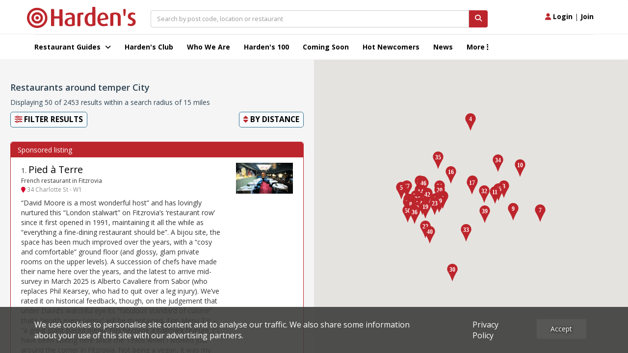

--- FILE ---
content_type: text/html; charset=UTF-8
request_url: https://www.hardens.com/search.php?long=-0.087229&lat=51.515057&s=Near%20to%20temper+City&l=temper+City&reviews=%5B%22review_only%22%5D
body_size: 48512
content:
<!doctype html>
<html>
<head>
<!-- Google tag (gtag.js) --> 
<script async src="https://www.googletagmanager.com/gtag/js?id=G-THK4SV0Y9L"></script> 
<script> 
    window.dataLayer = window.dataLayer || []; 
    function gtag(){dataLayer.push(arguments);} gtag('js', new Date()); gtag('config', 'G-THK4SV0Y9L'); 
</script>    
    <meta charset="utf-8" />
    <meta name="viewport" content="width=device-width, initial-scale=1, maximum-scale=1, user-scalable=no">
    <meta name="apple-itunes-app" content="app-id=949622414">
    <meta name="google-play-app" content="app-id=com.hardens.restaurantguide">
		<title>Find The Best Restaurants in London with Hardens Guide. Independent Restaurant Reviews for London and the UK!</title>
	<meta name="description" content="Read Independent Restaurants Reviews from Hardens. Long Established And Renowned Restaurant Guide For London and the UK.">
		<meta name="robots" content="noindex, follow">	
<!-- might want to cut this down a bit, this is just all weights & styles -->
<link href='https://fonts.googleapis.com/css?family=Open+Sans:400,300,300italic,400italic,600,600italic,700italic,700,800,800italic' rel='stylesheet' type='text/css'>

<!-- jQuery & jQuery UI -->
<script src="/js_jan/jquery.1.11.3.min.js"></script>
<script src="/js_jan/parallax.min.js"></script>
<script src="/js_jan/sticky.min.js"></script>


<script src="/js_jan/main_jan.js?v=230222"></script>


<script src="/js_jan/bpopup.min.js"></script>
<!--no longer used-->
<!--<script src="/js_jan/facebook_login.js"></script>-->

<!-- adding JqueryUI elements for New filters-->
<link rel="stylesheet" href="//code.jquery.com/ui/1.12.1/themes/base/jquery-ui.css">
<script src="https://code.jquery.com/ui/1.12.1/jquery-ui.js"></script>

<!-- Bootstrap - latest compiled and minified CSS -->
<link rel="stylesheet" href="/css_jan/bootstrap.min.3.3.6.css"  />

<!-- popper - tooltip positioning -->
<script src="/js_jan/popper.min.js"></script>

<!-- Bootstrap - latest compiled and minified JavaScript -->
<script src="/js_jan/bootstrap.min.3.3.6.js"></script>

<!-- jQuery UI -->

<!-- flexslider -->
<script src="/js_new/jquery.flexslider-min.js"></script>
<link rel="stylesheet" href="/css_jan/flexslider.css"  />

<!-- cookie -->
<script src="/js_jan/cookie.min.js"></script>

<!--COOKIE BANNER-->
<link rel="stylesheet" href="/css/cookie_compliance.css">
<script src="/js/cookie_compliance/cookie_banner.js"></script>



<!--hardens ads-->
<script src="/hardens_promotions/js/master.js"></script>
<script src="/hardens_promotions/js/hardens_promotions.js"></script>

<!-- adds stuff-->

<!-- FontAwesome -->
<link rel="stylesheet" href="/css_jan/fontawesome/css/fontawesome.css" />
<link rel="stylesheet" href="/css_jan/fontawesome/css/brands.css" />
<link rel="stylesheet" href="/css_jan/fontawesome/css/solid.css" />

 <link rel="stylesheet" href="/css/opening_times.css">

<!--NEW HEADER-->
<!--<link rel="stylesheet" href="/css_jan/style-static.css?ver=0.5">-->
<link rel="stylesheet" href="/css_jan/circle.css?ver=180121">

<link rel="stylesheet" href="/css_jan/style.css?ver=090325">

<link rel="stylesheet" href="/club/css/club.css?ver=180121">
<link rel="stylesheet" href="/club/css/header.css?ver=180121">
<link rel="stylesheet" href="/club/css/footer.css?ver=180121">
<link rel="stylesheet" href="/club/css/filter.css?v=180121">
<link rel="stylesheet" href="/club/css/layouts.css?ver=270423">
<link rel="stylesheet" href="/club/css/collections.css?ver=040521">

<!-- Add SLIDER CODER -->
<link rel="stylesheet"  href="/club/css/owl.carousel.min.css">
<link rel="stylesheet"  href="/club/css/owl.theme.default.min.css">

<script language="javascript" src="/js_jan/owl.carousel.js"></script>
 <script>
      var owl = $('.owl-carousel');
      owl.owlCarousel({
        margin: 10,
        loop: true,
        responsive: {
          0: {
            items: 1
          },
          600: {
            items: 2
          },
          1000: {
            items: 3
          }
        }
      })
    </script>

<!--Advert-->
<!--don't include in survey page...-->

<link rel="stylesheet" href="/hardens_promotions/css/hardens_promotions.css">

<link rel="stylesheet" href="/leaflet/leaflet_awesome_number_markers.css" />
 <link rel="stylesheet" href="https://unpkg.com/leaflet@1.3.1/dist/leaflet.css"
   integrity="sha512-Rksm5RenBEKSKFjgI3a41vrjkw4EVPlJ3+OiI65vTjIdo9brlAacEuKOiQ5OFh7cOI1bkDwLqdLw3Zg0cRJAAQ=="
   crossorigin=""/>

<script src="https://unpkg.com/leaflet@1.3.1/dist/leaflet.js"
   integrity="sha512-/Nsx9X4HebavoBvEBuyp3I7od5tA0UzAxs+j83KgC8PU0kgB4XiK4Lfe4y4cgBtaRJQEIFCW+oC506aPT2L1zw=="
   crossorigin=""></script>
  <script src="/leaflet/leaflet_awesome_number_markers.js"></script>

<!-- Google Maps -  -->

<script defer src="https://maps.googleapis.com/maps/api/js?key=AIzaSyDUeMfS4I_k-Js9u5_j8DQryu_I0O4gDwg&libraries=places"></script>


	<link rel="canonical" href="https://www.hardens.com/search.php?long=-0.087229&lat=51.515057&s=near%20to%20temper+city&l=temper+city&reviews=%5b%22review_only%22%5d" />
</head>
<body id='searchphp'>






<nav class="navbar">
  <div class="container ">
      <div class="row navbar-header-position">
          <div class="navbar-header">
              <button type="button" class="navbar-toggle collapsed" data-toggle="collapse" data-target="#navbar" aria-expanded="false" aria-controls="navbar">
                  <span class="sr-only">Toggle navigation</span>
                  <i class="fa fa-bars"></i>
              </button>
              <button type="button" class="navbar-toggle collapsed" data-toggle="collapse" data-target="#searchbox" aria-expanded="false" aria-controls="navbar">
                  <span class="sr-only">Toggle search box</span>
                  <i class="fa fa-search"></i>
              </button>
          <div class="navbar-toggle collapsed" aria-expanded="false" aria-controls="navbar">
              <a href="#" class="login_button"><i class="fa fa-user" style="font-size:1em; color:#bd262c"></i> <span style="color:#000; font-weight:bold">Login</span></a> <span style="color:#000;">|</span> <a href="/club/join"><span style="color:#000;font-weight:bold">Join</span></a>
          </div>
              <a class="navbar-brand" href="/"><img src="/img_jan/hardens.svg"></a>
          </div>
          <div id="searchbox" aria-expanded="false" class="navbar-collapse collapse">
              <div class="input-group">
                  <input id="search-top" type="search" value="" class="form-control pac-target-input" placeholder="Search by post code, location or restaurant" autocomplete="off">
                  <span class="input-group-btn">
                      <button id="nav-search-icon" class="btn btn-primary search_button" type="button"><i class="fa fa-search"></i></button>
                  </span>
                  <span id="search-top-suggestions-restaurants" style="width: 649px; top: 35px;"></span>

              </div><!-- /input-group -->
          </div>

          <div class="nav-login navbar-collapse collapse">
              <a href="#" class="login_button"><i class="fa fa-user"></i> Login</a> | <a href="/club/join">Join</a>
          </div>
      </div>

  </div>
    <div class="container-fluid hardens-nav-wrapper">
        <div class="row">
            <div class="container">
                <div id="navbar" class="navbar-collapse collapse">
                    <ul class="nav navbar-nav">

                        <li class="dropdown">
                            <a href="#londonguide" id="explore_menu" class=" dropdown-toggle" data-toggle="dropdown" aria-expanded="false">Restaurant Guides <i class="fa fa-angle-down"></i></a>
                        </li>
                        <!--
                        <li class="drop-show"><a href="/restaurants/london/">London Restaurant Guide</a></li>
                        <li class="drop-show"><a href="#">UK City Guides</a></li>-->
                        <li><a class="" href="/club/platinum-membership/">Harden's Club</a>
                        <li><a class="" href="/whoweare.php">Who We Are</a></li></li>
<!--                        <li><a href="#">Best For</a></li>-->
                        <li><a class="" href="/top-100-uk-restaurants/">Harden's 100</a> </li>
                        <li><a class="" href="/restaurants/coming-soon/">Coming Soon</a></li>
                        <li><a class="" href="/restaurants/hot-newcomers/">Hot Newcomers</a></li>
                        <li><a class="" href="/news/">News</a></li>
                        <li class="dropdown"><a href="#" class=" dropdown-toggle" id="moreitems" data-toggle="dropdown" aria-expanded="false">More <i class="fa fa-ellipsis-v"></i></a>
                            <ul class="dropdown-menu more-dropdown" aria-labelledby="moreitems">
                                <li><a href="/app" target="_blank">IOs / Android Apps</a></li>
                                <li><a href="/gifts/gifts.php">Corporate Gifts</a></li>
                                <li><a href="/about/contact.php">Contact Us</a></li>
                             </ul>
                        </li>



                    </ul>
                </div><!--/.nav-collapse -->
            </div>
        </div>
    </div>
</nav>
<div id="explore_main" class="nav-expand">
	<div>
		<div class="container pt20 pb20 hardens-nav-guides">
                    <div class="row">
			<div class="col-sm-4 clearfix">
                            <h5 name="londonguide">London Restaurant Guide</h5>
                            <div class="row">
                                <div class="col-md-6 col-sm-12 col-xs-6 clearfix">
                                    <ul>
                                        <li><a href="/restaurants/london/soho/">Soho</a></li>
                                        <li><a href="/restaurants/london/covent-garden/">Covent Garden</a></li>
                                        <li><a href="/restaurants/london/mayfair/">Mayfair</a></li>
                                        <li><a href="/restaurants/london/kensington/">Kensington</a></li>
                                        <li><a href="/restaurants/london/canary-wharf/">Canary Wharf</a></li>
                                        <li><a href="/restaurants/london/chelsea/">Chelsea</a></li>
                                        <li><a href="/restaurants/london/fulham/">Fulham</a></li>
                                    </ul>
                                </div>
                                <div class="col-md-6 col-sm-12 col-xs-6 clearfix">
                                    <ul>
                                        <li><a href="/restaurants/london/city/">City</a></li>
                                        <li><a href="/restaurants/london/southbank/">Southbank</a></li>
                                        <li><a href="/restaurants/london/hackney/">Hackney</a></li>
                                        <li><a href="/restaurants/london/shoreditch/">Shoreditch</a></li>
                                        <li><a href="/restaurants/london/islington/">Islington</a></li>
                                        <li><a href="/restaurants/london/camden-town/">Camden Town</a></li>
                                    </ul>
                                </div>
                            </div>
			</div>
			<div class="col-sm-4 clearfix ">
				<h5>UK City Guide</h5>
                <div class="row">
                    <div class="col-md-6 col-sm-12 col-xs-6 clearfix">
                        <ul>
                            <li><a href="/restaurants/bath/">Bath</a></li>
                            <li><a href="/restaurants/birmingham/">Birmingham</a></li>
                            <li><a href="/restaurants/brighton/">Brighton</a></li>
                            <li><a href="/restaurants/bristol/">Bristol</a></li>
                            <li><a href="/restaurants/cambridge/">Cambridge</a></li>
                            <li><a href="/restaurants/edinburgh/">Edinburgh</a></li>

                        </ul>
                    </div>
                    <div class="col-md-6 col-sm-12 col-xs-6 clearfix">
                        <ul>
                            <li><a href="/restaurants/glasgow/">Glasgow</a></li>
                            <li><a href="/restaurants/liverpool/">Liverpool</a></li>
                            <li><a href="/restaurants/london">London</a></li>
                            <li><a href="/restaurants/manchester/">Manchester</a></li>
                            <li><a href="/restaurants/newcastle+upon+tyne/">Newcastle</a></li>
                            <li><a href="/restaurants/oxford/">Oxford</a></li>

                        </ul>
                    </div>
                </div>
			</div>
            <div class="col-sm-4 clearfix ">
                <div class="nav-header-club">
                </div>
            </div>
                </div><!-- row -->
		</div>
	</div>
</div>

    <!-- login popup -->
    <div id='login_popup' class="col-md-3 no_padding" style='display:none;' >

        <div class="blue_bg white f18 bold clearfix ">
            <div class="left p20">Login</div><div class="close_popup right hover black p20 hover"><i class="fa fa-minus-circle"></i></div>
        </div>
        <div class='clear'></div>

        <form name="login" id="login_form1" action="/members/Login.php" method="POST">

                                <input name="page" type="hidden" value="/members/member_centre.php">
<!--                    <input name="page" type="hidden" value="/search.php">-->
            
            <input name="diary_request" type="hidden" value="">

            <div class="ml20 mr20 mb20">

                <div class="input_label">Email Address</div>
                <input class="input_white" type="email" name="Mail_account_login" value="" >
                <div class='validation' id='Mail_account_login_message'></div>

                <div class="input_label">Password</div>
                <div class="pw_with_forgot">
                    <input class="input_white_forgot" type="password" name="Password_login" >
                    <span class="forgot_pw red"><a href='/members/forgot-password.php'>Forgot</a></span>
                </div>
                <div class='validation' id='Password_login_message'></div>
                <br/>

                <input class="mt5" type="checkbox" name="remember_me_login" id="remember_me" >
                <span> Remember me</span>

                <input type="hidden" name="login" value="1" >

                <div class="row">
                    <div id="login_click" class="orange_button white bold m20 hover ">LOGIN</div>
                </div>
                <div class="text-center mt20 f12">No Account? <a href='/club/join' class="underline">Join</a></div>
            </div>
        </form>
    </div>

<script>
$(document).ready( function(){

	// explore menu
	var menu_state = 'closed'

	$('#explore_menu').click( function(e) {
            e.preventDefault();
            if( menu_state == 'open' ){
                $('#explore_menu').removeClass('explore_hover');
                $('#explore_main').slideUp();
                menu_state = 'closed';
            } else {
                $('#explore_menu').addClass('explore_hover');
                $('#explore_main').slideDown();
                menu_state = 'open';
            }
	});

        $('.filter-holder-trigger').click(function(e) {
	  e.preventDefault();
	  $('.filter-holder').toggleClass("active");
	  $('.filter-button-holder').toggleClass("active");
	  $('body').toggleClass("preventscroll");
	});

         $('.filter-button-trigger').click(function(e) {
	  e.preventDefault();
	  $('.filter-holder').removeClass("active");
          $('.filter-button-holder').removeClass("active");
          $('body').toggleClass("preventscroll");
	});

	// login popup
	$('.login_button').click( function() {

            $('#login_popup').bPopup({
                closeClass: 'close_popup'
            });
	});

	// login front end
	$('#login_click').click( function() {

            // validation
            // get values

            var email = $('input[name=Mail_account_login]').val();
            var pw = $('input[name=Password_login]').val();

            // validate values
            var form_ok = true;

            if( email == '' || !validateEmail(email) ){
                val_message( 'Mail_account_login' , 'Please check your email address' );
                form_ok = false;
            }

            if( pw == '' ) {
                val_message( 'Password_login' , 'Please input a password' );
                form_ok = false;
            }

            // submit form
            if( form_ok ) {
                $('#login_form1').submit();
            }
	});

        // advert...
        $("#sliding-advert-panel").slideDown("slow");

        $(function () {
          $('[data-toggle="tooltip"]').tooltip();
        });

        HARDENSSITE.PROMOTIONS.init();

});
</script>

<div class="filter-holder">
    <div class="close-filter">
        <a class="filter-holder-trigger">Close <i class="fa fa-close"></i></a>

    </div>


        

    <div class="filter-group club-filter club-gradient">
        <div class="checkbox">
            <input style="height: 25px; margin-top:-2px;" type="checkbox" value="" id="club_offers_cb" > <label>Show exclusive offers</label>
        </div>
    </div>
    
    <div class="filter-group prices">
    <label>Price</label>
        <div class="price-grid">
                <a data-value="1_44" class="price-grid-item ">£ <span>&pound;0-44</span></a>
                <a data-value="45_59" class="price-grid-item ">£ <span>&pound;45-59</span></a>
                <a data-value="60_74" class="price-grid-item ">£ <span>&pound;60-74</span></a>
                <a data-value="75_99" class="price-grid-item ">£ <span>&pound;75-99</span></a>
                <a data-value="100_999999" class="price-grid-item ">£ <span>&pound;100+</span></a>
        </div>
    </div>
    <div class="filter-group selectgroup">
        
    <label>Ratings (Minimum Value)</label>
    
        <div>
            <label class="inner">Food</label>
            <select class="filter" name="food" id="food">
                <option value="">Any</option>
                    <option value="1" >1 - Poor</option>
                    <option value="2" >2 - Average</option>
                    <option value="3" >3 - Good</option>
                    <option value="4" >4 - Very Good</option>
                    <option value="5" >5 - Excellent</option>
                
            </select>
        </div>
        <div>
            <label  class="inner">Service</label>
            <select class="filter" name="service" id="service">
                <option value="">Any</option>
                    <option value="1" >1 - Poor</option>
                    <option value="2" >2 - Average</option>
                    <option value="3" >3 - Good</option>
                    <option value="4" >4 - Very Good</option>
                    <option value="5" >5 - Excellent</option>
                
           </select>
        </div>
        <div>
            <label  class="inner">Ambience</label>
            <select class="filter" name="ambience" id="ambience">
                <option value="">Any</option>
                    <option value="1" >1 - Poor</option>
                    <option value="2" >2 - Average</option>
                    <option value="3" >3 - Good</option>
                    <option value="4" >4 - Very Good</option>
                    <option value="5" >5 - Excellent</option>
                
            </select>
        </div>
    </div>

    <div class="filter-group prices">
        <label>Search Radius</label>
        <input type="text" id="amount" readonly value="20" style="border:0;">
        <div id="radiusfilter"></div>
    </div>

<!--    <div class="filter-group prices">
        <label>Reviews</label>
        <input type="checkbox" id="reviews" checked> <span>Show only reviewed Restaurants</span>
    </div>-->

    <div class="filter-group">
        <label>Cuisine</label>
       <ul id="filter-cuisine" class="multiple-filters filter-cuisine">
           <li class="current"><a href="" data-value="all">Any Cuisine</a></li>
           <li class=""><a href="" data-value="French-Vietnamese">French-Vietnamese</a></li>
           <li class=""><a href="" data-value="Pakistani">Pakistani</a></li>
           <li class=""><a href="" data-value="Afghani">Afghani</a></li>
           <li class=""><a href="" data-value="Fusion">Fusion</a></li>
           <li class=""><a href="" data-value="Pan-Asian">Pan-Asian</a></li>
           <li class=""><a href="" data-value="Game">Game</a></li>
           <li class=""><a href="" data-value="Persian">Persian</a></li>
           <li class=""><a href="" data-value="Afternoon+tea">Afternoon tea</a></li>
           <li class=""><a href="" data-value="Georgian">Georgian</a></li>
           <li class=""><a href="" data-value="Peruvian">Peruvian</a></li>
           <li class=""><a href="" data-value="American">American</a></li>
           <li class=""><a href="" data-value="German">German</a></li>
           <li class=""><a href="" data-value="Pizza">Pizza</a></li>
           <li class=""><a href="" data-value="Argentinian">Argentinian</a></li>
           <li class=""><a href="" data-value="Greek">Greek</a></li>
           <li class=""><a href="" data-value="Polish">Polish</a></li>
           <li class=""><a href="" data-value="Australian">Australian</a></li>
           <li class=""><a href="" data-value="Hungarian">Hungarian</a></li>
           <li class=""><a href="" data-value="Portuguese">Portuguese</a></li>
           <li class=""><a href="" data-value="Azerbaijani">Azerbaijani</a></li>
           <li class=""><a href="" data-value="Ice+cream">Ice cream</a></li>
           <li class=""><a href="" data-value="Russian">Russian</a></li>
           <li class=""><a href="" data-value="BBQ">BBQ</a></li>
           <li class=""><a href="" data-value="Indian">Indian</a></li>
           <li class=""><a href="" data-value="Salads">Salads</a></li>
           <li class=""><a href="" data-value="Belgian">Belgian</a></li>
           <li class=""><a href="" data-value="Indian%2C+Southern">Indian, Southern</a></li>
           <li class=""><a href="" data-value="Sandwiches%2C+cakes%2C+etc">Sandwiches, cakes, etc</a></li>
           <li class=""><a href="" data-value="Brazilian">Brazilian</a></li>
           <li class=""><a href="" data-value="Indonesian">Indonesian</a></li>
           <li class=""><a href="" data-value="Scandinavian">Scandinavian</a></li>
           <li class=""><a href="" data-value="British%2C+Modern">British, Modern</a></li>
           <li class=""><a href="" data-value="International">International</a></li>
           <li class=""><a href="" data-value="Scottish">Scottish</a></li>
           <li class=""><a href="" data-value="British%2C+Traditional">British, Traditional</a></li>
           <li class=""><a href="" data-value="Irish">Irish</a></li>
           <li class=""><a href="" data-value="Soup">Soup</a></li>
           <li class=""><a href="" data-value="Burgers%2C+etc">Burgers, etc</a></li>
           <li class=""><a href="" data-value="Israeli">Israeli</a></li>
           <li class=""><a href="" data-value="South+African">South African</a></li>
           <li class=""><a href="" data-value="Burmese">Burmese</a></li>
           <li class=""><a href="" data-value="Italian">Italian</a></li>
           <li class=""><a href="" data-value="South+American">South American</a></li>
           <li class=""><a href="" data-value="Cajun%2Fcreole">Cajun/creole</a></li>
           <li class=""><a href="" data-value="Japanese">Japanese</a></li>
           <li class=""><a href="" data-value="Spanish">Spanish</a></li>
           <li class=""><a href="" data-value="Canadian">Canadian</a></li>
           <li class=""><a href="" data-value="Japanese%2C+Teppan-yaki">Japanese, Teppan-yaki</a></li>
           <li class=""><a href="" data-value="Sri+Lankan">Sri Lankan</a></li>
           <li class=""><a href="" data-value="Singaporean">Singaporean</a></li>
           <li class=""><a href="" data-value="Chicken">Chicken</a></li>
           <li class=""><a href="" data-value="Kazakhstani">Kazakhstani</a></li>
           <li class=""><a href="" data-value="Steaks+%26+grills">Steaks & grills</a></li>
           <li class=""><a href="" data-value="Chinese">Chinese</a></li>
           <li class=""><a href="" data-value="Korean">Korean</a></li>
           <li class=""><a href="" data-value="Sudanese">Sudanese</a></li>
           <li class=""><a href="" data-value="Chinese%2C+Dim+sum">Chinese, Dim sum</a></li>
           <li class=""><a href="" data-value="Kosher">Kosher</a></li>
           <li class=""><a href="" data-value="Swiss">Swiss</a></li>
           <li class=""><a href="" data-value="Cr%C3%AApes">Crêpes</a></li>
           <li class=""><a href="" data-value="Lebanese">Lebanese</a></li>
           <li class=""><a href="" data-value="Syrian">Syrian</a></li>
           <li class=""><a href="" data-value="Cuban">Cuban</a></li>
           <li class=""><a href="" data-value="Malaysian">Malaysian</a></li>
           <li class=""><a href="" data-value="Taiwanese">Taiwanese</a></li>
           <li class=""><a href="" data-value="Danish">Danish</a></li>
           <li class=""><a href="" data-value="Mauritian">Mauritian</a></li>
           <li class=""><a href="" data-value="Thai">Thai</a></li>
           <li class=""><a href="" data-value="East+%26+Cent.+European">East & Cent. European</a></li>
           <li class=""><a href="" data-value="Mediterranean">Mediterranean</a></li>
           <li class=""><a href="" data-value="Tunisian">Tunisian</a></li>
           <li class=""><a href="" data-value="Egyptian">Egyptian</a></li>
           <li class=""><a href="" data-value="Mexican">Mexican</a></li>
           <li class=""><a href="" data-value="Turkish">Turkish</a></li>
           <li class=""><a href="" data-value="Ethiopian">Ethiopian</a></li>
           <li class=""><a href="" data-value="Middle+Eastern">Middle Eastern</a></li>
           <li class=""><a href="" data-value="Vegan">Vegan</a></li>
           <li class=""><a href="" data-value="Filipino">Filipino</a></li>
           <li class=""><a href="" data-value="Moroccan">Moroccan</a></li>
           <li class=""><a href="" data-value="Vegetarian">Vegetarian</a></li>
           <li class=""><a href="" data-value="Fish+%26+chips">Fish & chips</a></li>
           <li class=""><a href="" data-value="North+African">North African</a></li>
           <li class=""><a href="" data-value="Vietnamese">Vietnamese</a></li>
           <li class=""><a href="" data-value="Fish+%26+seafood">Fish & seafood</a></li>
           <li class=""><a href="" data-value="Organic">Organic</a></li>
           <li class=""><a href="" data-value="West+African">West African</a></li>
           <li class=""><a href="" data-value="French">French</a></li>
           <li class=""><a href="" data-value="Caribbean">Caribbean</a></li>
           <li class=""><a href="" data-value="Pan-African">Pan-African</a></li>
             
    </div>
    
    <div class="filter-group">
        <label>Facilities</label>
        <ul class="multiple-filters filter-facilities">
           <li class="current"><a href="" data-value="all">Any</a></li>
            <li class=""><a href="" data-value="BYO">BYO</a></li>
            
            <li class=""><a href="" data-value="Children_facilities">Children's Facilities</a></li>
            
            <li class=""><a href="" data-value="Outside_tables">Outside Tables</a></li>
            
            <li class=""><a href="" data-value="PrivateRooms">Private Rooms</a></li>
            
        </ul>
    </div>
    <div class="filter-group">
    </div>    
</div><!-- end filter bar -->
<div class="filter-button-holder text-center">
    <button id="filter_results" class="filter-button-trigger btn btn-filter"><i class="fa fa-sliders"></i> Filter results</button> 
    <button class="btn btn-clear reset-filters"><i class="fa fa-minus-circle"></i> Reset</button>
</div>

<div class="grey-bg " id="search-results">

    <div id="re-search-area" style="display:none;"><div class="btn btn-primary">Re-Search Here</div></div>
    <div id="map"></div>
    
    <div class="results">
    	<div class="padded">
            <div class="pag">
                <h4>Restaurants around temper City</h4>
                
                <h5 class="result_count" id="result_message">&nbsp;</h5>

                <div class="row">
                    <div class="fixed-filters">
                        <div class="col-xs-6"><a href="#" class="filter-holder-trigger"><i class="fa fa-sliders"></i> Filter Results</a> </div>
                        <div class="col-xs-6 text-right">
                            <ul class="order-list filter-list">				
                                <li class="dropdown">
                                    <a href="" class="dropdown-toggle select-holder-trigger" data-toggle="dropdown" role="button" aria-haspopup="true" aria-expanded="false"><i class="fa fa-sort"></i> By <span id="order_name">distance</span></a>
                                    <ul class="dropdown-menu order-by">
                                        <li class="current"><a href="" data-order="distance" >Distance</a></li>
                                        <li><a href="" data-order="price" >Price</a></li>
                                        <li><a href="" data-order="F" >Food Rating</a></li>
                                        <li><a href="" data-order="S" >Service Rating</a></li>
                                        <li><a href="" data-order="A" >Ambience Rating</a></li>
                                    </ul>
                                </li>	
                            </ul>
                        </div>
                    </div>
                </div>
            </div>
            
          <link rel="stylesheet" type="text/css" href="https://cdnjs.cloudflare.com/ajax/libs/slick-carousel/1.8.1/slick.css"/>
          <link rel="stylesheet" type="text/css" href="https://cdnjs.cloudflare.com/ajax/libs/slick-carousel/1.8.1/slick-theme.css"/>
          <script type="text/javascript" src="https://cdnjs.cloudflare.com/ajax/libs/slick-carousel/1.8.1/slick.js"></script>

            <div id="results_list"></div>
            
            <div class="text-center">
                <button id="load_more" class="btn btn-alt" data-page="2" data-displaycount="0" data-totalcount="0" data-radius="0" data-incrementcount="0" data-stopincrement="0"><span id="load_more_text">Load more</span> <i class="fa fa-spinner spin"></i></button>
                <p id="no_more_found" class="warning" style="display:none;" >No restaurants found. Please try a different search.</p>
            </div>
        </div>
        
        			

<footer class="navy-bg" id="main-footer">
    <div id="base-links">
          <span>&copy; 2026 Harden's Limited</span>
		  <br/>
		  <span class="link"><a href="/sitemap.php">Sitemap</a></span>
          <span class="link"><a href="/about/faq/">FAQ</a></span>
          <span class="link"><a href="/terms-and-conditions/">Terms &amp; Conditions</a></span>
          <span class="link"><a href="/privacy-policy/">Privacy Policy</a></span>
          <span class="link"><a href="/business/Dashboard.php">Restaurateurs</a></span>
    </div>
</footer>


	<!-- Hotjar Tracking Code for www.hardens.com -->
	<script>
	    (function(f,b){
	        var c;
	        f.hj=f.hj||function(){(f.hj.q=f.hj.q||[]).push(arguments)};
	        f._hjSettings={hjid:37946, hjsv:4};
	        c=b.createElement("script");c.async=1;
	        c.src="//static.hotjar.com/c/hotjar-"+f._hjSettings.hjid+".js?sv="+f._hjSettings.hjsv;
	        b.getElementsByTagName("head")[0].appendChild(c);
	    })(window,document);
	</script>


	<!-- Qubit tag  -->
	<script>
	jQuery(document).ready(function() {
		jQuery.getScript("//d3c3cq33003psk.cloudfront.net/opentag-138157-hardens.js");
	});
	</script>




<!-- google analytics -->
<script type="text/javascript">
  var _gaq = _gaq || [];
  _gaq.push(['_setAccount', 'UA-1065760-1']);
  _gaq.push(['_trackPageview']);
  (function() {
    var ga = document.createElement('script'); ga.type = 'text/javascript'; ga.async = true;
    ga.src = ('https:' == document.location.protocol ? 'https://' : 'http://') + 'stats.g.doubleclick.net/dc.js';
    var s = document.getElementsByTagName('script')[0]; s.parentNode.insertBefore(ga, s);
  })();
</script>



<script src="https://tags.crwdcntrl.net/c/7881/cc_af.js"></script>


<!-- twitter-->
<script src="//platform.twitter.com/oct.js" type="text/javascript"></script>
<script type="text/javascript">
twttr.conversion.trackPid('l6287', { tw_sale_amount: 0, tw_order_quantity: 0 });</script>
<noscript>
<img height="1" width="1" style="display:none;" alt="" src="https://analytics.twitter.com/i/adsct?txn_id=l6287&p_id=Twitter&tw_sale_amount=0&tw_order_quantity=0" />
<img height="1" width="1" style="display:none;" alt="" src="//t.co/i/adsct?txn_id=l6287&p_id=Twitter&tw_sale_amount=0&tw_order_quantity=0" /></noscript>

<!-- Facebook Conversion Code for Hardens Web Visitor -->
<script>(function() {
var _fbq = window._fbq || (window._fbq = []);
if (!_fbq.loaded) {
var fbds = document.createElement('script');
fbds.async = true;
fbds.src = '//connect.facebook.net/en_US/fbds.js';
var s = document.getElementsByTagName('script')[0];
s.parentNode.insertBefore(fbds, s);
_fbq.loaded = true;
}
})();
window._fbq = window._fbq || [];
window._fbq.push(['track', '6026685002788', {'value':'0.00','currency':'USD'}]);
</script>
<noscript><img height="1" width="1" alt="" style="display:none" src="https://www.facebook.com/tr?ev=6026685002788&amp;cd[value]=0.00&amp;cd[currency]=USD&amp;noscript=1" /></noscript>
	
    </div>	
</div>
<script>

// Read a page's GET URL variables and return them as an associative array.
function getUrlVars()
{
    var vars = [], hash;
    var hashes = window.location.href.slice(window.location.href.indexOf('?') + 1).split('&');
    for(var i = 0; i < hashes.length; i++)
    {
        hash = hashes[i].split('=');
        vars.push(hash[0]);
        vars[hash[0]] = hash[1];
    }
    return vars;
}

var map = {};
var c = {};

var infowindow;
var hoverinfowindow = {};
var marker = [];
var clickinfowindow;

  $( function() {
    $( "#radiusfilter" ).slider({
      value:15,
      min: 0,
      max: 100,
      step: 0.1,
      slide: function( event, ui ) {
          $("#amount").val(ui.value + " miles");
      }
    });
    $( "#amount" ).val($( "#radiusfilter" ).slider( "value" ) +" miles" );
  } );

function createMarker(number,map,geo,tooltip) 
{
    var image = 
    {
        url: 'map-marker.php?i=' + number,
        size: new google.maps.Size(24, 36),
    };

    marker[ number ] = new google.maps.Marker({
        position: new google.maps.LatLng(geo[0],geo[1]),
        number:number,
        map: map,
        icon: image,
        id: 'icon_'+number,
    });
	
    marker[ number ].hoverinfowindow = new google.maps.InfoWindow({content: tooltip});

    // click
    google.maps.event.addListener(marker[ number ], "click", function() 
    {
        if (infowindow) infowindow.close();
        if (clickinfowindow) clickinfowindow.close();

        infowindow = new google.maps.InfoWindow({content: tooltip});
        infowindow.open(map, marker[ number ]);

        highlight_result( marker[ number ].number );

    });

    // hover
    hoverobj = document.getElementById('result_'+number );

    google.maps.event.addDomListener( hoverobj, 'click', function() 
    {
        if (infowindow) infowindow.close();
        if (clickinfowindow) clickinfowindow.close();

        clickinfowindow = marker[ number ].hoverinfowindow;
        marker[ number ].hoverinfowindow.open(map, marker[ number ]);

        highlight_result( marker[ number ].number );

    });
}

function highlight_result( number )
{
    var selector = "result_"+number;

    // remove class from all
    $('.result').removeClass('highlight');

    $('#'+selector).addClass('highlight');

    // scroll to the selected one
    var top = -80 + $('#'+selector).offset().top - $('#'+selector).parent().offset().top - $('#'+selector).parent().scrollTop()
    $('.results').animate({ scrollTop: top }, 400);
}

$(document).ready( function() 
{
    $('.price-grid a').click( function(e){

        e.preventDefault();
        e.stopPropagation();

        if( $(this).hasClass('selected'))
        {
            $(this).removeClass('selected')
        }
        else
        {
            $(this).addClass('selected')
        }
    });			

    $('.mobile-search-filter').click( function(){
    });
	
    	
    /* order by */
    $('.order-by a').click( function(e)
    {
        e.preventDefault();

        $('.order-by a').parent().removeClass('current');
        $(this).parent().addClass('current');
		
        var order = $(this).attr('data-order');		
        var order_name = $(this).text().toLowerCase();
		
        $('#order_name').text( '' );
        $('#order_name').text( order_name );
		
        // order the list man
        var $wrapper = $('#results_list');
        $wrapper.find('.search_listing').sort(function(a, b) {
            return +$(a).attr('data-'+order) < +$(b).attr('data-'+order) ? 1 : -1;
        }).appendTo($wrapper);		
		
        // re assign markers
        count = 1;

        $wrapper.find('.search_listing').each( function()
        {
            var original_marker = $(this).attr( 'data-marker' );

            var new_number = count;

            // update marker
            var image = {
              url: 'map-marker.php?i=' + new_number,
              size: new google.maps.Size(24, 36),
            };		
            marker[original_marker].setIcon( image ) ;

            // update listing number
            $(this).find( '.order_number' ).text( count );
            count = count + 1;
        });
    });

    // keeps dropdowns open on mobile
    if( /Android|webOS|iPhone|iPad|iPod|BlackBerry|IEMobile|Opera Mini/i.test(navigator.userAgent) ) 
    {
        $('.dropdown').on('hide.bs.dropdown', function () {
            return false;
        });
    }	

    /* features */

    $('.filter-facilities a').click( function(e){

        e.preventDefault();
        e.stopPropagation();

        if( $(this).attr('data-value') == 'all' )
        {
            $('.filter-facilities a').parent().removeClass('current');
        } 
        else 
        {
            $('.filter-facilities a[data-value="all"]').parent().removeClass('current');
        }

        $(this).parent().toggleClass('current');

        if( $(this).attr('data-value') == 'all')
        {	
            $('.filter-facilities a[data-value="all"]').parent().addClass('current');
        } 
    });

    // select options in url
//    var filters = getUrlVars();

    function map_moved()
    {
        $('#re-search-area').show();
    }

    /* research click */
    $('#re-search-area').click( function()
    {
        // get new long lat from map, reload page
        center = map.getCenter();

        const lat = center.lat();
        const lng = center.lng();

        const queryString = window.location.search;
        const urlParams = new URLSearchParams(queryString);       
        const searchRadius = urlParams.get('search_radius')


        var oldLat = urlParams.get('lat')
        var oldLong = urlParams.get('long')

        $('#load_more').attr('data-page', 1 );

        url = queryString.replace("long=" + oldLong, "long=" +lng);
        url = url.replace("lat=" + oldLat, "lat=" +lat);
        window.location.href = url;		

//        const new_url = '/search.php?search_radius=' + searchRadius + '&long='+ lng +'&lat='+ lat +'&reviews=["review_only"]';
//        window.location.href = new_url;		
    });
	
    /* create map */
     c = {lat: 51.515057, lng: -0.087229};
     map = new google.maps.Map(document.getElementById('map'), {
            zoom: 15,
            center: c,
            disableDefaultUI: true,
            zoomControl: true,
            zoomControlOptions: {
                position: google.maps.ControlPosition.TOP_LEFT
            },
    });
    
    // map moved
    google.maps.event.addListener(map, 'dragend', function() { map_moved() } );	

    /* initial load */
   $.get( "/search/search_result.php"+ window.location.search, function( data ) 
   {
        $( "#results_list" ).append( data );
        $('#load_more').find('.fa-spinner').hide();
           $('.sponsored-list').slick({
             dots: true,
             arrows:false,
             infinite: true,
             speed: 300,
             slidesToShow: 1,
             adaptiveHeight:true
           });
   });

    /* load more */

    $('#load_more').click( function(){

        $(this).find('.fa-spinner').show();

        var page = parseInt( $(this).attr('data-page') );
        var url = "/search/search_result.php";
        
        var totalResults = parseInt( $(this).attr('data-totalcount') );
        var displayCount = parseInt( $(this).attr('data-displaycount') );

        var updateCount = 0;
        var searchRadius = parseFloat( $(this).attr('data-radius') );
        var newSearchRadius = searchRadius;
        var incrementCount = parseInt($(this).attr('data-incrementcount'));
        
        if (totalResults == displayCount)
        {
            newSearchRadius = getNewRadius(searchRadius);
//            var radiusChange = 5;
//            if (searchRadius < 1)
//            {
//                radiusChange = 0.1;
//                newSearchRadius = (searchRadius + radiusChange).toFixed(1);
//            }
//            else if (searchRadius < 10)
//            {
//                radiusChange = 0.5;
//                newSearchRadius = (searchRadius + radiusChange).toFixed(1);
//            }
//            else
//            {
//                newSearchRadius = searchRadius + radiusChange;
//            }

            $("#radiusfilter").slider({"value":newSearchRadius});
            $("#radiusfilter").prop("value", newSearchRadius);
            $("#amount").val(newSearchRadius + " miles" );
            
            $(this).attr('data-incrementcount', incrementCount + 1);
            updateCount = 1;
        }
        
//        if (window.location.search.toLowerCase().indexOf("page=") >= 0)
//        {
//            url = url + window.location.search.replace( 'page=1', 'page='+page );
//        } 
//        else 
//        {
        url = url + window.location.search + '&page='+page + '&update_count=' + updateCount + '&display_count=' + displayCount + '&total=' + totalResults;

 //       if (updateCount == 1)
        {
            const queryString = window.location.search;
            const urlParams = new URLSearchParams(queryString);       
            var urlSearchRadius = urlParams.get('search_radius')
            url = url.replace("search_radius=" + urlSearchRadius, "search_radius=" +newSearchRadius);
        }
//        }

        $.get( url, function( data ) 
        {
          $( "#results_list" ).append( data );
          $('#load_more').attr('data-page', page+1 )
          $('#load_more').find('.fa-spinner').hide();
        });
    });

    $('#filter_results').find('.fa-spinner').hide();

    $('#filter_results').click( function()
    {
        // reload page

        $(this).find('.fa-spinner').show();

        var page = 1;

        var s = encodeURI( "Near to temper City" );
        var l = encodeURI( "temper City" );

        var minFoodVal      = $('#food').val();
        var minServiceVal   = $('#service').val();
        var minAmbienceVal  = $('#ambience').val();

        var searchRadius    = $('#amount').val();
        searchRadius = searchRadius.replace("miles", "").trim();
                
        var url = "/search.php?";

        url = url + "long=-0.087229&lat=51.515057&s="+s+"&l="+l;
        url = url + "&search_radius="+searchRadius;
        url = url + "&page="+page;
        
        var price = getPrices();
        url = url + "&price="+JSON.stringify( price );

        if (minFoodVal != "")
        {
            url = url + "&food="+ minFoodVal ;
        }
        if (minServiceVal != "")
        {
            url = url + "&service="+ minServiceVal ;
        }
        if (minAmbienceVal != "")
        {
            url = url + "&ambience="+ minAmbienceVal ;
        }

//        var reviews = "";
//        if ($('#reviews:checkbox:checked').length > 0)
//        {
//            reviews="review_only";
//        }
        var reviews = "review_only";
        
        var club = "";
        if ($('#club_offers_cb:checkbox:checked').length > 0)
        {
            club="club_only";
        }

        var cuisine = getCuisines();
        var facilities = getFacilities();

        url = url + "&facilities="+JSON.stringify( facilities );
        url = url + "&cuisine="+JSON.stringify( cuisine );
        url = url + "&reviews="+reviews;
        url = url + "&club="+club;
		
                
          
        
         
        
        window.location.href = url;
    });

    $('#filter-cuisine > li > a').click( function(e)
    {
        e.preventDefault();
        e.stopPropagation();

        if( $(this).attr('data-value') == 'all' )
        {
            $('#filter-cuisine a').parent().removeClass('current');
        } 
        else 
        {
            $('#filter-cuisine a[data-value="all"]').parent().removeClass('current');
        }

        $(this).parent().toggleClass('current');

        if( $(this).attr('data-value') == 'all' || count == 0 ){	
            $('.filter-cuisine a[data-value="all"]').parent().addClass('current');
        } 
    });

    $('.reset-filters').click( function(e)
    {
        e.preventDefault();
        e.stopPropagation();

        $("#food").val($("#food option:first").val());
        $("#service").val($("#service option:first").val());
        $("#ambience").val($("#ambience option:first").val());

        $( "#radiusfilter" ).slider({
          value:20
        });
        $("#amount").val("20 miles" );

        $('#reviews').prop('checked',false);
        $('#club_offers_cb').prop('checked',false);

        $('#filter-cuisine >li > a').each( function()
        {
            $(this).parent().removeClass('current');
        });
        $('#filter-cuisine a[data-value="all"]').parent().addClass('current');
        
        $('.price-grid a').each( function()
        {
            $(this).removeClass('selected');
        });

        $('.filter-facilities a').each( function(){
            $(this).parent().removeClass('current');
        });

        $('.filter-facilities a[data-value="all"]').parent().addClass('current');
        
    });
    
    function getCuisines()
    {
        var cuisine = [];
        $('#filter-cuisine >li > a').each( function(){

            if( $(this).parent().hasClass('current') ){
                var value = $(this).attr('data-value');
                cuisine.push( value );
            }
        });
        
        return cuisine;
    };
    
    function getPrices()
    {
        var price = [];
        $('.price-grid a').each( function(){

            if( $(this).hasClass('selected') )
            {
                var value = $(this).attr('data-value');
                price.push( value );
            }
        });
        
        return price;
    };
    
    function getFacilities()
    {
        var facilities = [];
        $('.filter-facilities a').each( function()
        {
            if( $(this).parent().hasClass('current') )
            {
                var value = $(this).attr('data-value');
                facilities.push( value );
            }
        })

        return facilities;
    };
    
    function getNewRadius(searchRadius)
    {
        var newSearchRadius = searchRadius;
        var radiusChange = 5;
        if (searchRadius < 1)
        {
            radiusChange = 0.1;
            newSearchRadius = (searchRadius + radiusChange).toFixed(1);
        }
        else if (searchRadius < 10)
        {
            radiusChange = 0.5;
            newSearchRadius = (searchRadius + radiusChange).toFixed(1);
        }
        else
        {
            newSearchRadius = searchRadius + radiusChange;
        }
        
        return newSearchRadius;
    };
});
</script>
</body>
</html>


--- FILE ---
content_type: text/html; charset=UTF-8
request_url: https://www.hardens.com/search/search_result.php?long=-0.087229&lat=51.515057&s=Near%20to%20temper+City&l=temper+City&reviews=%5B%22review_only%22%5D
body_size: 210461
content:
    <div id="result_1" class="search_listing tile padded margin-top border-radius sponsored result" data-marker="1" data-price="191" data-distance="9792" data-S="4" data-A="4" data-F="4">
        <div class="row">
            <div class="col-md-9 col-sm-10 col-xs-12">
                <span class="order_number">1</span>. <a class="search_title" href="https://www.hardens.com/az/restaurants/london/w1/pied--terre.htm">Pied à Terre</a>
                <small>French restaurant in Fitzrovia</small>
                                                        <small><i class="fa fa-map-marker red"></i><span class="grey">&nbsp;34 Charlotte St - W1</span></small>
                                                                                <div>
                <p class="">
                    <!DOCTYPE html PUBLIC "-//W3C//DTD HTML 4.0 Transitional//EN" "http://www.w3.org/TR/REC-html40/loose.dtd">
<?xml version="1.0" encoding="UTF-8"?><html><body><html_tags>&ldquo;David Moore is a most wonderful host&rdquo; and has lovingly nurtured this &ldquo;London stalwart&rdquo; on Fitzrovia&rsquo;s &lsquo;restaurant row&rsquo; since it first opened in 1991, maintaining it all the while as &ldquo;everything a fine-dining restaurant should be&rdquo;. A bijou site, the space has been much improved over the years, with a &ldquo;cosy and comfortable&rdquo; ground floor (and glossy, glam private rooms on the upper levels). A succession of chefs have made their name here over the years, and the latest to arrive mid-survey in March 2025 is Alberto Cavaliere from Sabor (who replaces Phil Kearsey, who had to quit over a leg injury). We&rsquo;ve rated it on historical feedback, though, on the judgement that under David&rsquo;s watchful eye its &ldquo;fabulous standard of cuisine&rdquo; that&rsquo;s &ldquo;worth every penny&rdquo; will be maintained. Top Menu Tip &ndash; &ldquo;a great plant-based menu&rdquo; has become a hallmark feature. (&ldquo;I have been visiting here since the 1990s when I worked just around the corner in Fitzrovia. Not being a vegan, it was my daughter who introduced me to vegan options at this place and I was amazed at what had been achieved with the vegan tasting menu, well up to standard of the usual fare &ndash; fine vegan dining is not only possible, but can be exceptional!&rdquo;)</html_tags></body></html>
                </p>

                <div class="internal-ratings" style="border-left:none">
                        <div class="ratings">
        <!-- PRICE -->
        <div class=" rating rating-4">
            <label>Price*</label>
             <div class="c100 pricing pnew20 tiny">
                <span class="price">£191</span>
            </div>
        <!-- End Price -->
        <!-- Description -->
            <span class="description">&pound;&pound;&pound;&pound;&pound;</span>
        </div>

            <div class="rating rating-4">
        <label>Food</label>
         <div class="c100 pnew80 tiny x80">
            <span>4</span>
            <div class="slice"><div class="bar"></div><div class="fill"></div></div>
        </div>
        <span class="description">Very Good</span>
    </div>
            <div class="rating rating-4">
        <label>Service</label>
         <div class="c100 pnew80 tiny x80">
            <span>4</span>
            <div class="slice"><div class="bar"></div><div class="fill"></div></div>
        </div>
        <span class="description">Very Good</span>
    </div>
            <div class="rating rating-4">
        <label>Ambience</label>
         <div class="c100 pnew80 tiny x80">
            <span>4</span>
            <div class="slice"><div class="bar"></div><div class="fill"></div></div>
        </div>
        <span class="description">Very Good</span>
    </div>
    </div>
    <!-- End new ratings -->
                </div>

            </div>

            </div>
            <div class="col-md-3 col-sm-2 col-xs-3 hidden-xs">
                <div class="image" style="background-image:url(/img_jan/food.jpg);"><img src="https://www.hardens.com/restaurant-images/Pied+A+Terre+-+Dining+Room+%281%29/R-02g0-20669-mt.jpg" />
                </div>
            </div>
        </div>
    </div>

    <div id="result_2" class="search_listing tile padded margin-top border-radius sponsored result" data-marker="2" data-price="70" data-distance="9832" data-S="3" data-A="3" data-F="2">
        <div class="row">
            <div class="col-md-9 col-sm-10 col-xs-12">
                <span class="order_number">2</span>. <a class="search_title" href="https://www.hardens.com/az/restaurants/london/wc2/le-garrick.htm">Le Garrick</a>
                <small>French restaurant in Covent Garden</small>
                                                        <small><i class="fa fa-map-marker red"></i><span class="grey">&nbsp;10-12 Garrick Street - WC2</span></small>
                                                                                <div>
                <p class="">
                    <!DOCTYPE html PUBLIC "-//W3C//DTD HTML 4.0 Transitional//EN" "http://www.w3.org/TR/REC-html40/loose.dtd">
<?xml version="1.0" encoding="UTF-8"?><html><body><html_tags>An &ldquo;atmospheric gem&rdquo; that brings a &ldquo;rustic taste of the French countryside to Covent Garden&rdquo;, this bistro is &ldquo;one of the few London restaurants that has been under the same family ownership since the 1980s&rdquo;. &ldquo;Fantastic for date night&rdquo;, &ldquo;perfect for pre &amp; post-theatre dining, or a catch-up with friends&rdquo;, it has a &ldquo;terrace ideal for people-watching on a sunny day over a glass of C&ocirc;tes de Provence ros&eacute;&rdquo;. One or two dissenters, though, leave nonplussed: &ldquo;didn&rsquo;t live up to its promise&rdquo; &ndash; &ldquo;the food was very average&rdquo;.</html_tags></body></html>
                </p>

                <div class="internal-ratings" style="border-left:none">
                        <div class="ratings">
        <!-- PRICE -->
        <div class=" rating rating-4">
            <label>Price*</label>
             <div class="c100 pricing pnew20 tiny">
                <span class="price">£70</span>
            </div>
        <!-- End Price -->
        <!-- Description -->
            <span class="description">&nbsp;&nbsp;&pound;&pound;&pound;</span>
        </div>

            <div class="rating rating-4">
        <label>Food</label>
         <div class="c100 pnew40 tiny x40">
            <span>2</span>
            <div class="slice"><div class="bar"></div><div class="fill"></div></div>
        </div>
        <span class="description">Average</span>
    </div>
            <div class="rating rating-4">
        <label>Service</label>
         <div class="c100 pnew60 tiny x60">
            <span>3</span>
            <div class="slice"><div class="bar"></div><div class="fill"></div></div>
        </div>
        <span class="description">Good</span>
    </div>
            <div class="rating rating-4">
        <label>Ambience</label>
         <div class="c100 pnew60 tiny x60">
            <span>3</span>
            <div class="slice"><div class="bar"></div><div class="fill"></div></div>
        </div>
        <span class="description">Good</span>
    </div>
    </div>
    <!-- End new ratings -->
                </div>

            </div>

            </div>
            <div class="col-md-3 col-sm-2 col-xs-3 hidden-xs">
                <div class="image" style="background-image:url(/img_jan/food.jpg);"><img src="https://www.hardens.com/restaurant-images/Le+Garrick+outside+terrace/R-01a8-8032-mt.jpg" />
                </div>
            </div>
        </div>
    </div>

    <div id="result_3" class="search_listing tile padded margin-top border-radius sponsored result" data-marker="3" data-price="63" data-distance="9957" data-S="3" data-A="2" data-F="4">
        <div class="row">
            <div class="col-md-9 col-sm-10 col-xs-12">
                <span class="order_number">3</span>. <a class="search_title" href="https://www.hardens.com/az/restaurants/london/ec2/cinnamon-kitchen.htm">Cinnamon Kitchen</a>
                <small>Indian restaurant in City</small>
                                                        <small><i class="fa fa-map-marker red"></i><span class="grey">&nbsp;9 Devonshire Sq - EC2</span></small>
                                                                                <div>
                <p class="">
                    <!DOCTYPE html PUBLIC "-//W3C//DTD HTML 4.0 Transitional//EN" "http://www.w3.org/TR/REC-html40/loose.dtd">
<?xml version="1.0" encoding="UTF-8"?><html><body><html_tags>&ldquo;Bustling, noisy and delicious&rdquo; &ndash; Vivek Singh&rsquo;s City spinoff from his flagship Cinnamon Club provides a &ldquo;fun&rdquo; opportunity to sample some superior Indian cooking. Its newer Battersea stablemate is less commented on and a little tamer &ndash; but fans say the food is &ldquo;every bit as good&rdquo;, while both branches have outdoor terraces for al-fresco dining. A third Cinnamon Kitchen opened in Leeds in summer 2025 &ndash; the chef&rsquo;s first foray &rsquo;up North.</html_tags></body></html>
                </p>

                <div class="internal-ratings" style="border-left:none">
                        <div class="ratings">
        <!-- PRICE -->
        <div class=" rating rating-4">
            <label>Price*</label>
             <div class="c100 pricing pnew20 tiny">
                <span class="price">£63</span>
            </div>
        <!-- End Price -->
        <!-- Description -->
            <span class="description">&nbsp;&nbsp;&pound;&pound;&pound;</span>
        </div>

            <div class="rating rating-4">
        <label>Food</label>
         <div class="c100 pnew80 tiny x80">
            <span>4</span>
            <div class="slice"><div class="bar"></div><div class="fill"></div></div>
        </div>
        <span class="description">Very Good</span>
    </div>
            <div class="rating rating-4">
        <label>Service</label>
         <div class="c100 pnew60 tiny x60">
            <span>3</span>
            <div class="slice"><div class="bar"></div><div class="fill"></div></div>
        </div>
        <span class="description">Good</span>
    </div>
            <div class="rating rating-4">
        <label>Ambience</label>
         <div class="c100 pnew40 tiny x40">
            <span>2</span>
            <div class="slice"><div class="bar"></div><div class="fill"></div></div>
        </div>
        <span class="description">Average</span>
    </div>
    </div>
    <!-- End new ratings -->
                </div>

            </div>

            </div>
            <div class="col-md-3 col-sm-2 col-xs-3 hidden-xs">
                <div class="image" style="background-image:url(/img_jan/food.jpg);"><img src="https://www.hardens.com/restaurant-images/Cinnamon_Kitchen_236/RG-0235-5761-mt.jpg" />
                </div>
            </div>
        </div>
    </div>

    <div id="result_4" class="search_listing tile padded margin-top border-radius sponsored result" data-marker="4" data-price="0" data-distance="9775" data-S="0" data-A="0" data-F="0">
        <div class="row">
            <div class="col-md-9 col-sm-10 col-xs-12">
                <span class="order_number">4</span>. <a class="search_title" href="https://www.hardens.com/az/restaurants/london/n1/oui-madame.htm">Oui Madame</a>
                <small>East & Cent. European restaurant in Islington</small>
                                                        <small><i class="fa fa-map-marker red"></i><span class="grey">&nbsp;290 Saint Paul's Road - N1</span></small>
                                                                                <div>
                <p class="">
                    <!DOCTYPE html PUBLIC "-//W3C//DTD HTML 4.0 Transitional//EN" "http://www.w3.org/TR/REC-html40/loose.dtd">
<?xml version="1.0" encoding="UTF-8"?><html><body><html_tags>Oui Madame is an evenings-only modern European restaurant in Highbury and Islington, serving seasonal sharing plates and a thoughtful wine list in a cosy, intimate setting. Expect warm hospitality, confident flavours and an easy rhythm that suits everything from date night to ...</html_tags></body></html>
                </p>

                <div class="internal-ratings" style="border-left:none">
                        <div class="ratings">

                            </div>
    <!-- End new ratings -->
                </div>

            </div>

            </div>
            <div class="col-md-3 col-sm-2 col-xs-3 hidden-xs">
                <div class="image" style="background-image:url(/img_jan/food.jpg);"><img src="https://www.hardens.com/restaurant-images/Oui+Madame+Logo1/RO-43c4-23607-mt.jpg" />
                </div>
            </div>
        </div>
    </div>

    <div id="result_5" class="search_listing tile padded margin-top border-radius sponsored result" data-marker="5" data-price="99" data-distance="9731" data-S="2" data-A="4" data-F="3">
        <div class="row">
            <div class="col-md-9 col-sm-10 col-xs-12">
                <span class="order_number">5</span>. <a class="search_title" href="https://www.hardens.com/az/restaurants/london/w1u/cavita.htm">Cavita</a>
                <small>Mexican restaurant in Marylebone</small>
                                                        <small><i class="fa fa-map-marker red"></i><span class="grey">&nbsp;56-60 Wigmore Street - W1U</span></small>
                                                                                <div>
                <p class="">
                    <!DOCTYPE html PUBLIC "-//W3C//DTD HTML 4.0 Transitional//EN" "http://www.w3.org/TR/REC-html40/loose.dtd">
<?xml version="1.0" encoding="UTF-8"?><html><body><html_tags>&ldquo;Traditional Mexican food&rdquo; from acclaimed Mexico City chef, Adriana Cavita, is winning ever greater appreciation at this interesting, foliage-filled three-year-old in Fitzrovia walled with painted white bricks. A couple of reporters note that it&rsquo;s &ldquo;on the pricey side&rdquo;, but it&rsquo;s not a deeply held complaint and more common is appreciation of the &ldquo;fabulous&rdquo; dishes and &ldquo;buzzy but not overwhelmingly loud atmosphere&rdquo;.</html_tags></body></html>
                </p>

                <div class="internal-ratings" style="border-left:none">
                        <div class="ratings">
        <!-- PRICE -->
        <div class=" rating rating-4">
            <label>Price*</label>
             <div class="c100 pricing pnew20 tiny">
                <span class="price">£99</span>
            </div>
        <!-- End Price -->
        <!-- Description -->
            <span class="description">&nbsp;&pound;&pound;&pound;&pound;</span>
        </div>

            <div class="rating rating-4">
        <label>Food</label>
         <div class="c100 pnew60 tiny x60">
            <span>3</span>
            <div class="slice"><div class="bar"></div><div class="fill"></div></div>
        </div>
        <span class="description">Good</span>
    </div>
            <div class="rating rating-4">
        <label>Service</label>
         <div class="c100 pnew40 tiny x40">
            <span>2</span>
            <div class="slice"><div class="bar"></div><div class="fill"></div></div>
        </div>
        <span class="description">Average</span>
    </div>
            <div class="rating rating-4">
        <label>Ambience</label>
         <div class="c100 pnew80 tiny x80">
            <span>4</span>
            <div class="slice"><div class="bar"></div><div class="fill"></div></div>
        </div>
        <span class="description">Very Good</span>
    </div>
    </div>
    <!-- End new ratings -->
                </div>

            </div>

            </div>
            <div class="col-md-3 col-sm-2 col-xs-3 hidden-xs">
                <div class="image" style="background-image:url(/img_jan/food.jpg);"><img src="https://www.hardens.com/restaurant-images/cavita/RO-3d19-19199-mt.jpg" />
                </div>
            </div>
        </div>
    </div>

    <div id="result_6" class="search_listing tile padded margin-top border-radius sponsored result" data-marker="6" data-price="64" data-distance="9854" data-S="2" data-A="3" data-F="2">
        <div class="row">
            <div class="col-md-9 col-sm-10 col-xs-12">
                <span class="order_number">6</span>. <a class="search_title" href="https://www.hardens.com/az/restaurants/london/wc2/san-carlo-cicchetti.htm">San Carlo Cicchetti</a>
                <small>Italian restaurant in Covent Garden</small>
                                                        <small><i class="fa fa-map-marker red"></i><span class="grey">&nbsp;30 Wellington St - WC2</span></small>
                                                                                <div>
                <p class="">
                    <!DOCTYPE html PUBLIC "-//W3C//DTD HTML 4.0 Transitional//EN" "http://www.w3.org/TR/REC-html40/loose.dtd">
<?xml version="1.0" encoding="UTF-8"?><html><body><html_tags>&ldquo;Seemingly effortlessly classy and convivial&rdquo; &ndash; these attractive spinoffs from the national San Carlo chain provide &ldquo;casual dining with Italian small plates in a lively setting&rdquo; and can be particularly &ldquo;great for a pre-theatre meal&rdquo; given their &ldquo;very convenient locations for the West End&rdquo; (including a stone&rsquo;s throw from Piccadilly Circus). There are drawbacks though: &ldquo;quality of the dishes is a little variable&rdquo;; &ldquo;tables are squeezed in&rdquo;; and conversation can be &ldquo;difficult&rdquo; (&ldquo;this place is described as &rsquo;buzzy&rsquo;, for which I would read loud&rdquo;).</html_tags></body></html>
                </p>

                <div class="internal-ratings" style="border-left:none">
                        <div class="ratings">
        <!-- PRICE -->
        <div class=" rating rating-4">
            <label>Price*</label>
             <div class="c100 pricing pnew20 tiny">
                <span class="price">£64</span>
            </div>
        <!-- End Price -->
        <!-- Description -->
            <span class="description">&nbsp;&nbsp;&pound;&pound;&pound;</span>
        </div>

            <div class="rating rating-4">
        <label>Food</label>
         <div class="c100 pnew40 tiny x40">
            <span>2</span>
            <div class="slice"><div class="bar"></div><div class="fill"></div></div>
        </div>
        <span class="description">Average</span>
    </div>
            <div class="rating rating-4">
        <label>Service</label>
         <div class="c100 pnew40 tiny x40">
            <span>2</span>
            <div class="slice"><div class="bar"></div><div class="fill"></div></div>
        </div>
        <span class="description">Average</span>
    </div>
            <div class="rating rating-4">
        <label>Ambience</label>
         <div class="c100 pnew60 tiny x60">
            <span>3</span>
            <div class="slice"><div class="bar"></div><div class="fill"></div></div>
        </div>
        <span class="description">Good</span>
    </div>
    </div>
    <!-- End new ratings -->
                </div>

            </div>

            </div>
            <div class="col-md-3 col-sm-2 col-xs-3 hidden-xs">
                <div class="image" style="background-image:url(/img_jan/food.jpg);"><img src="https://www.hardens.com/restaurant-images/Cicchetti+Covent+Garden/RG-16gd-3224-mt.jpg" />
                </div>
            </div>
        </div>
    </div>

    <div id="result_7" class="search_listing tile padded margin-top border-radius sponsored result" data-marker="7" data-price="65" data-distance="9839" data-S="4" data-A="3" data-F="3">
        <div class="row">
            <div class="col-md-9 col-sm-10 col-xs-12">
                <span class="order_number">7</span>. <a class="search_title" href="https://www.hardens.com/az/restaurants/london/e1w/il-bordello.htm">Il Bordello</a>
                <small>Italian restaurant in Wapping</small>
                                                        <small><i class="fa fa-map-marker red"></i><span class="grey">&nbsp;Metropolitan Wharf, 70 Wapping Wall - E1W</span></small>
                                                                                <div>
                <p class="">
                    <!DOCTYPE html PUBLIC "-//W3C//DTD HTML 4.0 Transitional//EN" "http://www.w3.org/TR/REC-html40/loose.dtd">
<?xml version="1.0" encoding="UTF-8"?><html><body><html_tags>&ldquo;Continuing to be a favourite&rdquo; &ndash; this family-friendly local Italian restaurant opened in 1996 as part of the gentrification of Wapping and remains a &ldquo;consistently good neighbourhood spot&rdquo;. &ldquo;Portions are huge&rdquo; and there&rsquo;s a wide range of pizza and pasta as well as more substantial fare (&ldquo;excellent calves&rsquo; liver&rdquo; for instance). It helps that &ldquo;service is always fast and efficient&rdquo;.</html_tags></body></html>
                </p>

                <div class="internal-ratings" style="border-left:none">
                        <div class="ratings">
        <!-- PRICE -->
        <div class=" rating rating-4">
            <label>Price*</label>
             <div class="c100 pricing pnew20 tiny">
                <span class="price">£65</span>
            </div>
        <!-- End Price -->
        <!-- Description -->
            <span class="description">&nbsp;&nbsp;&pound;&pound;&pound;</span>
        </div>

            <div class="rating rating-4">
        <label>Food</label>
         <div class="c100 pnew60 tiny x60">
            <span>3</span>
            <div class="slice"><div class="bar"></div><div class="fill"></div></div>
        </div>
        <span class="description">Good</span>
    </div>
            <div class="rating rating-4">
        <label>Service</label>
         <div class="c100 pnew80 tiny x80">
            <span>4</span>
            <div class="slice"><div class="bar"></div><div class="fill"></div></div>
        </div>
        <span class="description">Very Good</span>
    </div>
            <div class="rating rating-4">
        <label>Ambience</label>
         <div class="c100 pnew60 tiny x60">
            <span>3</span>
            <div class="slice"><div class="bar"></div><div class="fill"></div></div>
        </div>
        <span class="description">Good</span>
    </div>
    </div>
    <!-- End new ratings -->
                </div>

            </div>

            </div>
            <div class="col-md-3 col-sm-2 col-xs-3 hidden-xs">
                <div class="image" style="background-image:url(/img_jan/food.jpg);"><img src="https://www.hardens.com/restaurant-images/bordello+new/R-09ah-15237-mt.jpg" />
                </div>
            </div>
        </div>
    </div>

    <div id="result_8" class="search_listing tile padded margin-top border-radius sponsored result" data-marker="8" data-price="96" data-distance="9756" data-S="2" data-A="3" data-F="2">
        <div class="row">
            <div class="col-md-9 col-sm-10 col-xs-12">
                <span class="order_number">8</span>. <a class="search_title" href="https://www.hardens.com/az/restaurants/london/w1/chucs-dover-street.htm">Chucs Dover Street</a>
                <small>Italian restaurant in Mayfair</small>
                                                        <small><i class="fa fa-map-marker red"></i><span class="grey">&nbsp;31 Dover St - W1</span></small>
                                                                                <div>
                <p class="">
                    <!DOCTYPE html PUBLIC "-//W3C//DTD HTML 4.0 Transitional//EN" "http://www.w3.org/TR/REC-html40/loose.dtd">
<?xml version="1.0" encoding="UTF-8"?><html><body><html_tags>&ldquo;Upmarket Italian&rdquo; &ndash; associated with a lifestyle brand originally specialising in yachtie apparel, these luxurious all-day caf&eacute;s aim to recreate the retro glamour of 1950s Italy, complete with deep blue awnings, wood panelled walls and white-jacketed staff. At their best they are a &ldquo;lovely dining experience&rdquo;, but &ndash; especially given the aspirational pricing &ndash; they sometimes fall short of their aims with an offering that can seem &ldquo;mass and carelessly produced&rdquo;.</html_tags></body></html>
                </p>

                <div class="internal-ratings" style="border-left:none">
                        <div class="ratings">
        <!-- PRICE -->
        <div class=" rating rating-4">
            <label>Price*</label>
             <div class="c100 pricing pnew20 tiny">
                <span class="price">£96</span>
            </div>
        <!-- End Price -->
        <!-- Description -->
            <span class="description">&nbsp;&pound;&pound;&pound;&pound;</span>
        </div>

            <div class="rating rating-4">
        <label>Food</label>
         <div class="c100 pnew40 tiny x40">
            <span>2</span>
            <div class="slice"><div class="bar"></div><div class="fill"></div></div>
        </div>
        <span class="description">Average</span>
    </div>
            <div class="rating rating-4">
        <label>Service</label>
         <div class="c100 pnew40 tiny x40">
            <span>2</span>
            <div class="slice"><div class="bar"></div><div class="fill"></div></div>
        </div>
        <span class="description">Average</span>
    </div>
            <div class="rating rating-4">
        <label>Ambience</label>
         <div class="c100 pnew60 tiny x60">
            <span>3</span>
            <div class="slice"><div class="bar"></div><div class="fill"></div></div>
        </div>
        <span class="description">Good</span>
    </div>
    </div>
    <!-- End new ratings -->
                </div>

            </div>

            </div>
            <div class="col-md-3 col-sm-2 col-xs-3 hidden-xs">
                <div class="image" style="background-image:url(/img_jan/food.jpg);"><img src="https://www.hardens.com/restaurant-images/chucs-bar-grill-05/RG-1bcf-13635-mt.jpg" />
                </div>
            </div>
        </div>
    </div>

    <div id="result_9" class="search_listing tile padded margin-top border-radius sponsored result" data-marker="9" data-price="77" data-distance="9912" data-S="4" data-A="3" data-F="4">
        <div class="row">
            <div class="col-md-9 col-sm-10 col-xs-12">
                <span class="order_number">9</span>. <a class="search_title" href="https://www.hardens.com/az/restaurants/london/e1w/the-melusine.htm">The Melusine</a>
                <small>Fish & seafood restaurant in St. Katharine Dock</small>
                                                        <small><i class="fa fa-map-marker red"></i><span class="grey">&nbsp;Unit K, Ivory House, St. Katharine Dock - E1W</span></small>
                                                                                <div>
                <p class="">
                    <!DOCTYPE html PUBLIC "-//W3C//DTD HTML 4.0 Transitional//EN" "http://www.w3.org/TR/REC-html40/loose.dtd">
<?xml version="1.0" encoding="UTF-8"?><html><body><html_tags>&ldquo;Having walked by it for years, I&rsquo;m sorry I&rsquo;ve not started eating here a long time ago!&rdquo; &ndash; &ldquo;A fabulous waterside location in the swanky development around historic St Katherine Dock&rdquo; sets the scene at Livebait and Real Greek founder, Theodore Kyriakou&rsquo;s latest venture, now over five years old. &ldquo;A small restaurant, it focuses on seafood brought fresh from the coast each day; and there is a lovely buzz about the place, not least because of the charming owner who clearly has a passion for hospitality&rdquo; and sets up a &ldquo;warm, inviting atmosphere&rdquo;. &ldquo;Affordable by London standards&rdquo;, it provided some diners with their best meal of the year: &ldquo;fresh, quality seafood&rdquo; provided by &ldquo;chefs with a high level of skills&rdquo;. &ldquo;Well worth seeking out!&rdquo; Top Menu Tips &ndash; &ldquo;octopus butter is insanely good, as is the crab risotto&rdquo;; and they do an &ldquo;exemplary blue cheese ice cream&rdquo;.</html_tags></body></html>
                </p>

                <div class="internal-ratings" style="border-left:none">
                        <div class="ratings">
        <!-- PRICE -->
        <div class=" rating rating-4">
            <label>Price*</label>
             <div class="c100 pricing pnew20 tiny">
                <span class="price">£77</span>
            </div>
        <!-- End Price -->
        <!-- Description -->
            <span class="description">&nbsp;&pound;&pound;&pound;&pound;</span>
        </div>

            <div class="rating rating-4">
        <label>Food</label>
         <div class="c100 pnew80 tiny x80">
            <span>4</span>
            <div class="slice"><div class="bar"></div><div class="fill"></div></div>
        </div>
        <span class="description">Very Good</span>
    </div>
            <div class="rating rating-4">
        <label>Service</label>
         <div class="c100 pnew80 tiny x80">
            <span>4</span>
            <div class="slice"><div class="bar"></div><div class="fill"></div></div>
        </div>
        <span class="description">Very Good</span>
    </div>
            <div class="rating rating-4">
        <label>Ambience</label>
         <div class="c100 pnew60 tiny x60">
            <span>3</span>
            <div class="slice"><div class="bar"></div><div class="fill"></div></div>
        </div>
        <span class="description">Good</span>
    </div>
    </div>
    <!-- End new ratings -->
                </div>

            </div>

            </div>
            <div class="col-md-3 col-sm-2 col-xs-3 hidden-xs">
                <div class="image" style="background-image:url(/img_jan/food.jpg);"><img src="https://www.hardens.com/restaurant-images/CD6436_The_Melusine_Logo_RGB_Black/RO-3ade-18092-mt.jpg" />
                </div>
            </div>
        </div>
    </div>

    <div id="result_10" class="search_listing tile padded margin-top border-radius sponsored result" data-marker="10" data-price="0" data-distance="9881" data-S="0" data-A="0" data-F="0">
        <div class="row">
            <div class="col-md-9 col-sm-10 col-xs-12">
                <span class="order_number">10</span>. <a class="search_title" href="https://www.hardens.com/az/restaurants/london/e1/smokoloko.htm">Smokoloko</a>
                <small>BBQ restaurant in Tower Hamlets</small>
                                                        <small><i class="fa fa-map-marker red"></i><span class="grey">&nbsp;Old Spitalfields Market, Bethnal Green Road - E1</span></small>
                                                                                <div>
                <p class="">
                    <!DOCTYPE html PUBLIC "-//W3C//DTD HTML 4.0 Transitional//EN" "http://www.w3.org/TR/REC-html40/loose.dtd">
<?xml version="1.0" encoding="UTF-8"?><html><body><html_tags>2025 Review: &ldquo;Still top street food IMO&rdquo; &ndash; this oven shaped like an old steam locomotive is an eye-catching fixture in Spitalfield Market and delivers &ldquo;amazing meats that melt in the mouth&rdquo;.</html_tags></body></html>
                </p>

                <div class="internal-ratings" style="border-left:none">
                        <div class="ratings">

                            </div>
    <!-- End new ratings -->
                </div>

            </div>

            </div>
            <div class="col-md-3 col-sm-2 col-xs-3 hidden-xs">
                <div class="image" style="background-image:url(/img_jan/food.jpg);"><img src="https://www.hardens.com/restaurant-images/smokoloko/RO-3991-16891-mt.jpg" />
                </div>
            </div>
        </div>
    </div>

    <div id="result_11" class="search_listing tile padded margin-top border-radius sponsored result" data-marker="11" data-price="86" data-distance="9985" data-S="3" data-A="3" data-F="3">
        <div class="row">
            <div class="col-md-9 col-sm-10 col-xs-12">
                <span class="order_number">11</span>. <a class="search_title" href="https://www.hardens.com/az/restaurants/london/ec2r/piazza-italiana.htm">Piazza Italiana</a>
                <small>Italian restaurant in </small>
                                                        <small><i class="fa fa-map-marker red"></i><span class="grey">&nbsp;38 Threadneedle Street - EC2R</span></small>
                                                                                <div>
                <p class="">
                    <!DOCTYPE html PUBLIC "-//W3C//DTD HTML 4.0 Transitional//EN" "http://www.w3.org/TR/REC-html40/loose.dtd">
<?xml version="1.0" encoding="UTF-8"?><html><body><html_tags>The aims are classical at this Italian four-year-old near the Bank of England, where the elegant interior is provided by a converted Edwardian banking hall (built in 1902). There&rsquo;s a wide variety of menus and eating options, including a good-value set lunch at &pound;30 for two courses and &pound;34 for three. Feedback is limited but all positive.</html_tags></body></html>
                </p>

                <div class="internal-ratings" style="border-left:none">
                        <div class="ratings">
        <!-- PRICE -->
        <div class=" rating rating-4">
            <label>Price*</label>
             <div class="c100 pricing pnew20 tiny">
                <span class="price">£86</span>
            </div>
        <!-- End Price -->
        <!-- Description -->
            <span class="description">&nbsp;&pound;&pound;&pound;&pound;</span>
        </div>

            <div class="rating rating-4">
        <label>Food</label>
         <div class="c100 pnew60 tiny x60">
            <span>3</span>
            <div class="slice"><div class="bar"></div><div class="fill"></div></div>
        </div>
        <span class="description">Good</span>
    </div>
            <div class="rating rating-4">
        <label>Service</label>
         <div class="c100 pnew60 tiny x60">
            <span>3</span>
            <div class="slice"><div class="bar"></div><div class="fill"></div></div>
        </div>
        <span class="description">Good</span>
    </div>
            <div class="rating rating-4">
        <label>Ambience</label>
         <div class="c100 pnew60 tiny x60">
            <span>3</span>
            <div class="slice"><div class="bar"></div><div class="fill"></div></div>
        </div>
        <span class="description">Good</span>
    </div>
    </div>
    <!-- End new ratings -->
                </div>

            </div>

            </div>
            <div class="col-md-3 col-sm-2 col-xs-3 hidden-xs">
                <div class="image" style="background-image:url(/img_jan/food.jpg);"><img src="https://www.hardens.com/restaurant-images/resize_Copy+of+londonv2-367/RO-3bd4-19034-mt.jpg" />
                </div>
            </div>
        </div>
    </div>

    <div id="result_12" class="search_listing tile padded margin-top border-radius sponsored result" data-marker="12" data-price="0" data-distance="9808" data-S="0" data-A="0" data-F="0">
        <div class="row">
            <div class="col-md-9 col-sm-10 col-xs-12">
                <span class="order_number">12</span>. <a class="search_title" href="https://www.hardens.com/az/restaurants/london/w1/chotto-matte.htm">Chotto Matte</a>
                <small>Japanese restaurant in Soho</small>
                                                        <small><i class="fa fa-map-marker red"></i><span class="grey">&nbsp;11-13 Frith St - W1</span></small>
                                                                                <div>
                <p class="">
                    <!DOCTYPE html PUBLIC "-//W3C//DTD HTML 4.0 Transitional//EN" "http://www.w3.org/TR/REC-html40/loose.dtd">
<?xml version="1.0" encoding="UTF-8"?><html><body><html_tags>2025 Review: These clubby Nikkei haunts from former Nobu exec Kurt Zdesar in Soho and Marylebone have spawned an international group with outlets in North America and the Middle East &ndash; with Manchester scheduled to follow this year. The food can be &ldquo;excellent&rdquo;, and the joints are &ldquo;buzzing&rdquo; (so don&rsquo;t go if you want a quiet evening, or the &ldquo;thumping and repetitive club music spoils the dining experience&rdquo;).</html_tags></body></html>
                </p>

                <div class="internal-ratings" style="border-left:none">
                        <div class="ratings">

                            </div>
    <!-- End new ratings -->
                </div>

            </div>

            </div>
            <div class="col-md-3 col-sm-2 col-xs-3 hidden-xs">
                <div class="image" style="background-image:url(/img_jan/food.jpg);"><img src="https://www.hardens.com/restaurant-images/Chotto+MAtte+int/RG-12h0-16652-mt.jpg" />
                </div>
            </div>
        </div>
    </div>

    <div id="result_13" class="search_listing tile padded margin-top border-radius sponsored result" data-marker="13" data-price="98" data-distance="9748" data-S="4" data-A="4" data-F="4">
        <div class="row">
            <div class="col-md-9 col-sm-10 col-xs-12">
                <span class="order_number">13</span>. <a class="search_title" href="https://www.hardens.com/az/restaurants/london/w1/benares.htm">Benares</a>
                <small>Indian restaurant in Mayfair</small>
                                                        <small><i class="fa fa-map-marker red"></i><span class="grey">&nbsp;12a Berkeley Square House, - W1</span></small>
                                                                                <div>
                <p class="">
                    <!DOCTYPE html PUBLIC "-//W3C//DTD HTML 4.0 Transitional//EN" "http://www.w3.org/TR/REC-html40/loose.dtd">
<?xml version="1.0" encoding="UTF-8"?><html><body><html_tags>&ldquo;Still setting the standard for Indian food&rdquo; &ndash; this leading Mayfair subcontinental emerged from a major refit in January 2025 and has gone from good to great as a result. A sprawling modern space, up stairs from Berkeley Square, it&rsquo;s always been a stylish destination that has sometimes struggled to generate much electricity ambience-wise. No longer: its new decor looks and feels &ldquo;superb&rdquo; and chef Sameer Taneja&rsquo;s &ldquo;incredible&rdquo; cuisine is going from strength to strength with an &ldquo;amazing new menu&rdquo;. &ldquo;Top of the line&rdquo; in all respects.</html_tags></body></html>
                </p>

                <div class="internal-ratings" style="border-left:none">
                        <div class="ratings">
        <!-- PRICE -->
        <div class=" rating rating-4">
            <label>Price*</label>
             <div class="c100 pricing pnew20 tiny">
                <span class="price">£98</span>
            </div>
        <!-- End Price -->
        <!-- Description -->
            <span class="description">&nbsp;&pound;&pound;&pound;&pound;</span>
        </div>

            <div class="rating rating-4">
        <label>Food</label>
         <div class="c100 pnew80 tiny x80">
            <span>4</span>
            <div class="slice"><div class="bar"></div><div class="fill"></div></div>
        </div>
        <span class="description">Very Good</span>
    </div>
            <div class="rating rating-4">
        <label>Service</label>
         <div class="c100 pnew80 tiny x80">
            <span>4</span>
            <div class="slice"><div class="bar"></div><div class="fill"></div></div>
        </div>
        <span class="description">Very Good</span>
    </div>
            <div class="rating rating-4">
        <label>Ambience</label>
         <div class="c100 pnew80 tiny x80">
            <span>4</span>
            <div class="slice"><div class="bar"></div><div class="fill"></div></div>
        </div>
        <span class="description">Very Good</span>
    </div>
    </div>
    <!-- End new ratings -->
                </div>

            </div>

            </div>
            <div class="col-md-3 col-sm-2 col-xs-3 hidden-xs">
                <div class="image" style="background-image:url(/img_jan/food.jpg);"><img src="https://www.hardens.com/restaurant-images/Baked+Scallop+Malabar+3+%28STARTER%29/R-0d5f-20073-mt.jpg" />
                </div>
            </div>
        </div>
    </div>

    <div id="result_14" class="search_listing tile padded margin-top border-radius sponsored result" data-marker="14" data-price="85" data-distance="9788" data-S="4" data-A="3" data-F="3">
        <div class="row">
            <div class="col-md-9 col-sm-10 col-xs-12">
                <span class="order_number">14</span>. <a class="search_title" href="https://www.hardens.com/az/restaurants/london/w1f/vasco-and-pieros-pavilion.htm">Vasco & Piero’s Pavilion</a>
                <small>Italian restaurant in Soho</small>
                                                        <small><i class="fa fa-map-marker red"></i><span class="grey">&nbsp;11  D'Arblay Street - W1F</span></small>
                                                                                <div>
                <p class="">
                    <!DOCTYPE html PUBLIC "-//W3C//DTD HTML 4.0 Transitional//EN" "http://www.w3.org/TR/REC-html40/loose.dtd">
<?xml version="1.0" encoding="UTF-8"?><html><body><html_tags>It&rsquo;s hard to keep up with this &ldquo;lovely Soho old-timer&rdquo; which was founded in 1971 but has shifted location twice since it first opened its doors (most recently in 2021 from Poland Street). First timers say &ldquo;what a surprise, it&rsquo;s really good!&rdquo; and those in-the-know (who include former Prime Minister, Gordon Brown, who had his engagement party at the former site) appreciate it as &ldquo;a very friendly family-run &lsquo;real&rsquo; Italian restaurant in the heart of the West End&rdquo;. &ldquo;Delicious seafood and fish dishes&rdquo; in particular are a highlight of the Umbria-inspired menu; and owner Paul Matteucci (son of Vasco) is &ldquo;an exceptional host&rdquo; (particularly once you are known as a regular). Top Menu Tip &ndash; &ldquo;the carpaccio di tonno is outstanding&rdquo;; and &ldquo;the range, quality and value of wine is immense and very difficult to find in these inflation-hit days&rdquo;.</html_tags></body></html>
                </p>

                <div class="internal-ratings" style="border-left:none">
                        <div class="ratings">
        <!-- PRICE -->
        <div class=" rating rating-4">
            <label>Price*</label>
             <div class="c100 pricing pnew20 tiny">
                <span class="price">£85</span>
            </div>
        <!-- End Price -->
        <!-- Description -->
            <span class="description">&nbsp;&pound;&pound;&pound;&pound;</span>
        </div>

            <div class="rating rating-4">
        <label>Food</label>
         <div class="c100 pnew60 tiny x60">
            <span>3</span>
            <div class="slice"><div class="bar"></div><div class="fill"></div></div>
        </div>
        <span class="description">Good</span>
    </div>
            <div class="rating rating-4">
        <label>Service</label>
         <div class="c100 pnew80 tiny x80">
            <span>4</span>
            <div class="slice"><div class="bar"></div><div class="fill"></div></div>
        </div>
        <span class="description">Very Good</span>
    </div>
            <div class="rating rating-4">
        <label>Ambience</label>
         <div class="c100 pnew60 tiny x60">
            <span>3</span>
            <div class="slice"><div class="bar"></div><div class="fill"></div></div>
        </div>
        <span class="description">Good</span>
    </div>
    </div>
    <!-- End new ratings -->
                </div>

            </div>

            </div>
            <div class="col-md-3 col-sm-2 col-xs-3 hidden-xs">
                <div class="image" style="background-image:url(/img_jan/food.jpg);"><img src="https://www.hardens.com/restaurant-images/WhatsApp+Image+2023-01-10+at+11.52.54+AM/R-03gh-20878-mt.jpg" />
                </div>
            </div>
        </div>
    </div>

    <div id="result_15" class="search_listing tile padded margin-top border-radius sponsored result" data-marker="15" data-price="66" data-distance="9855" data-S="2" data-A="3" data-F="3">
        <div class="row">
            <div class="col-md-9 col-sm-10 col-xs-12">
                <span class="order_number">15</span>. <a class="search_title" href="https://www.hardens.com/az/restaurants/london/wc2/opera-tavern.htm">Opera Tavern</a>
                <small>Spanish restaurant in Covent Garden</small>
                                                        <small><i class="fa fa-map-marker red"></i><span class="grey">&nbsp;23 Catherine Street - WC2</span></small>
                                                                                <div>
                <p class="">
                    <!DOCTYPE html PUBLIC "-//W3C//DTD HTML 4.0 Transitional//EN" "http://www.w3.org/TR/REC-html40/loose.dtd">
<?xml version="1.0" encoding="UTF-8"?><html><body><html_tags>&ldquo;An enjoyable tapas-style menu in Covent Garden&rdquo; is served at this two-floor venue near the Royal Opera House: a lively spot &ldquo;with quite a lot of its former pub architecture retained&rdquo;. Part of the Salt Yard Group, Hispanic flavours are to the fore here as well as some Italian inspirations. Top Menu Tips &ndash; &ldquo;the broccoli and courgette tempura are two standout dishes&rdquo;; &ldquo;pan con tomate is particularly good&rdquo;; &ldquo;good orange panna cotta with matching ice cream&rdquo;.</html_tags></body></html>
                </p>

                <div class="internal-ratings" style="border-left:none">
                        <div class="ratings">
        <!-- PRICE -->
        <div class=" rating rating-4">
            <label>Price*</label>
             <div class="c100 pricing pnew20 tiny">
                <span class="price">£66</span>
            </div>
        <!-- End Price -->
        <!-- Description -->
            <span class="description">&nbsp;&nbsp;&pound;&pound;&pound;</span>
        </div>

            <div class="rating rating-4">
        <label>Food</label>
         <div class="c100 pnew60 tiny x60">
            <span>3</span>
            <div class="slice"><div class="bar"></div><div class="fill"></div></div>
        </div>
        <span class="description">Good</span>
    </div>
            <div class="rating rating-4">
        <label>Service</label>
         <div class="c100 pnew40 tiny x40">
            <span>2</span>
            <div class="slice"><div class="bar"></div><div class="fill"></div></div>
        </div>
        <span class="description">Average</span>
    </div>
            <div class="rating rating-4">
        <label>Ambience</label>
         <div class="c100 pnew60 tiny x60">
            <span>3</span>
            <div class="slice"><div class="bar"></div><div class="fill"></div></div>
        </div>
        <span class="description">Good</span>
    </div>
    </div>
    <!-- End new ratings -->
                </div>

            </div>

            </div>
            <div class="col-md-3 col-sm-2 col-xs-3 hidden-xs">
                <div class="image" style="background-image:url(/img_jan/food.jpg);"><img src="https://www.hardens.com/images_new/default_rest_thumb/default_rest_3.jpg" />
                </div>
            </div>
        </div>
    </div>

    <div id="result_16" class="search_listing tile padded margin-top border-radius sponsored result" data-marker="16" data-price="70" data-distance="9867" data-S="3" data-A="2" data-F="3">
        <div class="row">
            <div class="col-md-9 col-sm-10 col-xs-12">
                <span class="order_number">16</span>. <a class="search_title" href="https://www.hardens.com/az/restaurants/london/wc1/luce-e-limoni.htm">Luce e Limoni</a>
                <small>Italian restaurant in Midtown</small>
                                                        <small><i class="fa fa-map-marker red"></i><span class="grey">&nbsp;91-93 Gray's Inn Rd - WC1</span></small>
                                                                                <div>
                <p class="">
                    <!DOCTYPE html PUBLIC "-//W3C//DTD HTML 4.0 Transitional//EN" "http://www.w3.org/TR/REC-html40/loose.dtd">
<?xml version="1.0" encoding="UTF-8"?><html><body><html_tags>There&rsquo;s a Sicilian spin on the menu of Fabrizio Zafarana&rsquo;s &ldquo;decent old-fashioned Italian&rdquo;. It&rsquo;s easily missed on an unlovely section of the Grays Inn Road, but those who report on it are uniformly upbeat on its cuisine, and loyal support has sustained it for over a decade now.</html_tags></body></html>
                </p>

                <div class="internal-ratings" style="border-left:none">
                        <div class="ratings">
        <!-- PRICE -->
        <div class=" rating rating-4">
            <label>Price*</label>
             <div class="c100 pricing pnew20 tiny">
                <span class="price">£70</span>
            </div>
        <!-- End Price -->
        <!-- Description -->
            <span class="description">&nbsp;&nbsp;&pound;&pound;&pound;</span>
        </div>

            <div class="rating rating-4">
        <label>Food</label>
         <div class="c100 pnew60 tiny x60">
            <span>3</span>
            <div class="slice"><div class="bar"></div><div class="fill"></div></div>
        </div>
        <span class="description">Good</span>
    </div>
            <div class="rating rating-4">
        <label>Service</label>
         <div class="c100 pnew60 tiny x60">
            <span>3</span>
            <div class="slice"><div class="bar"></div><div class="fill"></div></div>
        </div>
        <span class="description">Good</span>
    </div>
            <div class="rating rating-4">
        <label>Ambience</label>
         <div class="c100 pnew40 tiny x40">
            <span>2</span>
            <div class="slice"><div class="bar"></div><div class="fill"></div></div>
        </div>
        <span class="description">Average</span>
    </div>
    </div>
    <!-- End new ratings -->
                </div>

            </div>

            </div>
            <div class="col-md-3 col-sm-2 col-xs-3 hidden-xs">
                <div class="image" style="background-image:url(/img_jan/food.jpg);"><img src="https://www.hardens.com/restaurant-images/DSC_0012/RG-191d-4244-mt.jpg" />
                </div>
            </div>
        </div>
    </div>

    <div id="result_17" class="search_listing tile padded margin-top border-radius sponsored result" data-marker="17" data-price="175" data-distance="9938" data-S="2" data-A="3" data-F="2">
        <div class="row">
            <div class="col-md-9 col-sm-10 col-xs-12">
                <span class="order_number">17</span>. <a class="search_title" href="https://www.hardens.com/az/restaurants/london/ec1/club-gascon.htm">Club Gascon</a>
                <small>French restaurant in Clerkenwell</small>
                                                        <small><i class="fa fa-map-marker red"></i><span class="grey">&nbsp;57 West Smithfield - EC1</span></small>
                                                                                <div>
                <p class="">
                    <!DOCTYPE html PUBLIC "-//W3C//DTD HTML 4.0 Transitional//EN" "http://www.w3.org/TR/REC-html40/loose.dtd">
<?xml version="1.0" encoding="UTF-8"?><html><body><html_tags>&ldquo;Worth it just for the Cassoulet&rdquo;, say fans of Pascal Aussignac and Vincent Labeyrie&rsquo;s &ldquo;super, very inventive southern French cuisine&rdquo; &ndash; their homage to the gutsy cuisine of Gascony, opened in a fine marbled hall near Smithfield Market in 1998 (originally built as a Lyons Tea House). There was some unusually critical feedback this year though which dragged ratings down, with quite a few reports along the lines of: &ldquo;hadn&rsquo;t been for a while, but my return visit was below what I expected&hellip;&rdquo;; &ldquo;went with high hopes but the food was just OK&rdquo;.</html_tags></body></html>
                </p>

                <div class="internal-ratings" style="border-left:none">
                        <div class="ratings">
        <!-- PRICE -->
        <div class=" rating rating-4">
            <label>Price*</label>
             <div class="c100 pricing pnew20 tiny">
                <span class="price">£175</span>
            </div>
        <!-- End Price -->
        <!-- Description -->
            <span class="description">&pound;&pound;&pound;&pound;&pound;</span>
        </div>

            <div class="rating rating-4">
        <label>Food</label>
         <div class="c100 pnew40 tiny x40">
            <span>2</span>
            <div class="slice"><div class="bar"></div><div class="fill"></div></div>
        </div>
        <span class="description">Average</span>
    </div>
            <div class="rating rating-4">
        <label>Service</label>
         <div class="c100 pnew40 tiny x40">
            <span>2</span>
            <div class="slice"><div class="bar"></div><div class="fill"></div></div>
        </div>
        <span class="description">Average</span>
    </div>
            <div class="rating rating-4">
        <label>Ambience</label>
         <div class="c100 pnew60 tiny x60">
            <span>3</span>
            <div class="slice"><div class="bar"></div><div class="fill"></div></div>
        </div>
        <span class="description">Good</span>
    </div>
    </div>
    <!-- End new ratings -->
                </div>

            </div>

            </div>
            <div class="col-md-3 col-sm-2 col-xs-3 hidden-xs">
                <div class="image" style="background-image:url(/img_jan/food.jpg);"><img src="https://www.hardens.com/restaurant-images/2024_10_01_CLUB_GASCON_34806/R-0836-22810-mt.jpg" />
                </div>
            </div>
        </div>
    </div>

    <div id="result_18" class="search_listing tile padded margin-top border-radius sponsored result" data-marker="18" data-price="112" data-distance="9778" data-S="3" data-A="4" data-F="3">
        <div class="row">
            <div class="col-md-9 col-sm-10 col-xs-12">
                <span class="order_number">18</span>. <a class="search_title" href="https://www.hardens.com/az/restaurants/london/w1/bentleys.htm">Bentley’s</a>
                <small>Fish & seafood restaurant in Piccadilly </small>
                                                        <small><i class="fa fa-map-marker red"></i><span class="grey">&nbsp;11-15 Swallow St - W1</span></small>
                                                                                <div>
                <p class="">
                    <!DOCTYPE html PUBLIC "-//W3C//DTD HTML 4.0 Transitional//EN" "http://www.w3.org/TR/REC-html40/loose.dtd">
<?xml version="1.0" encoding="UTF-8"?><html><body><html_tags>&ldquo;Sit in the buzzing and upbeat Oyster Bar&rdquo; on the ground floor, tip regulars at Richard Corrigan&rsquo;s West End landmark, in a quiet lane between Piccadilly and Regent Street: one of London&rsquo;s most venerable and popular dining destinations, which celebrates its 110th anniversary in 2025. Under his careful stewardship, the establishment remains &ldquo;a classic for a reason!&rdquo;: &ldquo;expensive, but very good in all departments&rdquo;, not least &ldquo;top-quality fish and crustaceans&rdquo; (and &ldquo;it&rsquo;s always worth looking at the specials board&rdquo;). Long-serving staff provide &ldquo;service with a smile&rdquo; and keep the vibe &ldquo;upbeat&rdquo;, although &ldquo;upstairs, the atmosphere can vary when there are few people there&rdquo;. Although it is heated all year, the outside terrace is a particular delight in summer. Top Menu Tips &ndash; &ldquo;superb oysters&rdquo; as you&rsquo;d hope (&ldquo;including the baked ones&rdquo;); &ldquo;the Irish soda bread is yummy&rdquo;; &ldquo;fish &rsquo;n&rsquo; chips to die for&rdquo;; &ldquo;Cornish crab is very special&rdquo;; &ldquo;splendid fish stew&rdquo;.</html_tags></body></html>
                </p>

                <div class="internal-ratings" style="border-left:none">
                        <div class="ratings">
        <!-- PRICE -->
        <div class=" rating rating-4">
            <label>Price*</label>
             <div class="c100 pricing pnew20 tiny">
                <span class="price">£112</span>
            </div>
        <!-- End Price -->
        <!-- Description -->
            <span class="description">&pound;&pound;&pound;&pound;&pound;</span>
        </div>

            <div class="rating rating-4">
        <label>Food</label>
         <div class="c100 pnew60 tiny x60">
            <span>3</span>
            <div class="slice"><div class="bar"></div><div class="fill"></div></div>
        </div>
        <span class="description">Good</span>
    </div>
            <div class="rating rating-4">
        <label>Service</label>
         <div class="c100 pnew60 tiny x60">
            <span>3</span>
            <div class="slice"><div class="bar"></div><div class="fill"></div></div>
        </div>
        <span class="description">Good</span>
    </div>
            <div class="rating rating-4">
        <label>Ambience</label>
         <div class="c100 pnew80 tiny x80">
            <span>4</span>
            <div class="slice"><div class="bar"></div><div class="fill"></div></div>
        </div>
        <span class="description">Very Good</span>
    </div>
    </div>
    <!-- End new ratings -->
                </div>

            </div>

            </div>
            <div class="col-md-3 col-sm-2 col-xs-3 hidden-xs">
                <div class="image" style="background-image:url(/img_jan/food.jpg);"><img src="https://www.hardens.com/restaurant-images/Corrigans20140087/R-005d-4078-mt.jpg" />
                </div>
            </div>
        </div>
    </div>

    <div id="result_19" class="search_listing tile padded margin-top border-radius sponsored result" data-marker="19" data-price="97" data-distance="9796" data-S="2" data-A="3" data-F="2">
        <div class="row">
            <div class="col-md-9 col-sm-10 col-xs-12">
                <span class="order_number">19</span>. <a class="search_title" href="https://www.hardens.com/az/restaurants/london/sw1y/san-carlo.htm">San Carlo</a>
                <small>Italian restaurant in St James</small>
                                                        <small><i class="fa fa-map-marker red"></i><span class="grey">&nbsp;2 Regent Street Saint James's - SW1Y</span></small>
                                                                                <div>
                <p class="">
                    <!DOCTYPE html PUBLIC "-//W3C//DTD HTML 4.0 Transitional//EN" "http://www.w3.org/TR/REC-html40/loose.dtd">
<?xml version="1.0" encoding="UTF-8"?><html><body><html_tags>This &ldquo;glitzy &lsquo;see-and-be-seen&rsquo; Italian&rdquo; in the ever-more chic environs of Lower Regent Street is the London flagship for Carlo Distefano&rsquo;s national chain, which was founded in Birmingham in 1992 and expanded to most UK cities before hitting the capital in 2012 (the group also has a number of simpler &lsquo;Cicchetti&rsquo; locations around town, see also). The aim is a traditional one: an &ldquo;extensive menu&rdquo; of classic dishes delivered in a golden glow of crisp tablecloths and smartly dressed servers. The food is consistent, if fully priced; and the service can be &ldquo;attentive but lacking charm&rdquo;.</html_tags></body></html>
                </p>

                <div class="internal-ratings" style="border-left:none">
                        <div class="ratings">
        <!-- PRICE -->
        <div class=" rating rating-4">
            <label>Price*</label>
             <div class="c100 pricing pnew20 tiny">
                <span class="price">£97</span>
            </div>
        <!-- End Price -->
        <!-- Description -->
            <span class="description">&nbsp;&pound;&pound;&pound;&pound;</span>
        </div>

            <div class="rating rating-4">
        <label>Food</label>
         <div class="c100 pnew40 tiny x40">
            <span>2</span>
            <div class="slice"><div class="bar"></div><div class="fill"></div></div>
        </div>
        <span class="description">Average</span>
    </div>
            <div class="rating rating-4">
        <label>Service</label>
         <div class="c100 pnew40 tiny x40">
            <span>2</span>
            <div class="slice"><div class="bar"></div><div class="fill"></div></div>
        </div>
        <span class="description">Average</span>
    </div>
            <div class="rating rating-4">
        <label>Ambience</label>
         <div class="c100 pnew60 tiny x60">
            <span>3</span>
            <div class="slice"><div class="bar"></div><div class="fill"></div></div>
        </div>
        <span class="description">Good</span>
    </div>
    </div>
    <!-- End new ratings -->
                </div>

            </div>

            </div>
            <div class="col-md-3 col-sm-2 col-xs-3 hidden-xs">
                <div class="image" style="background-image:url(/img_jan/food.jpg);"><img src="https://www.hardens.com/restaurant-images/sancarloregst/RO-3699-13872-mt.jpg" />
                </div>
            </div>
        </div>
    </div>

    <div id="result_20" class="search_listing tile padded margin-top border-radius sponsored result" data-marker="20" data-price="0" data-distance="9846" data-S="0" data-A="0" data-F="0">
        <div class="row">
            <div class="col-md-9 col-sm-10 col-xs-12">
                <span class="order_number">20</span>. <a class="search_title" href="https://www.hardens.com/az/restaurants/london/wc2b/bunga-bunga.htm">Bunga Bunga</a>
                <small> restaurant in Covent Garden </small>
                                                        <small><i class="fa fa-map-marker red"></i><span class="grey">&nbsp;167 Drury Lane - WC2B</span></small>
                                                                                <div>
                <p class="">
                    <!DOCTYPE html PUBLIC "-//W3C//DTD HTML 4.0 Transitional//EN" "http://www.w3.org/TR/REC-html40/loose.dtd">
<?xml version="1.0" encoding="UTF-8"?><html><body><html_tags>Five years after the opening of the legendary Battersea bar and pizzeria, Bunga Bunga has come to Covent Garden with an even bigger and bolder version of the original. On the ground floor, discover a family pizzeria and bar, BungaTINI. Below accessed through the meat locker li...</html_tags></body></html>
                </p>

                <div class="internal-ratings" style="border-left:none">
                        <div class="ratings">

                            </div>
    <!-- End new ratings -->
                </div>

            </div>

            </div>
            <div class="col-md-3 col-sm-2 col-xs-3 hidden-xs">
                <div class="image" style="background-image:url(/img_jan/food.jpg);"><img src="https://www.hardens.com/restaurant-images/Bunga+Covent+Boat/RO-33ab-9823-mt.jpg" />
                </div>
            </div>
        </div>
    </div>

    <div id="result_21" class="search_listing tile padded margin-top border-radius sponsored result" data-marker="21" data-price="73" data-distance="9845" data-S="3" data-A="4" data-F="3">
        <div class="row">
            <div class="col-md-9 col-sm-10 col-xs-12">
                <span class="order_number">21</span>. <a class="search_title" href="https://www.hardens.com/az/restaurants/london/wc1v/colonel-saab-holborn.htm">Colonel Saab Holborn</a>
                <small>Indian restaurant in </small>
                                                        <small><i class="fa fa-map-marker red"></i><span class="grey">&nbsp;Holborn Hall, 193-197 High Holborn - WC1V</span></small>
                                                                                <div>
                <p class="">
                    <!DOCTYPE html PUBLIC "-//W3C//DTD HTML 4.0 Transitional//EN" "http://www.w3.org/TR/REC-html40/loose.dtd">
<?xml version="1.0" encoding="UTF-8"?><html><body><html_tags>&ldquo;Such a shame not more people recognise this as a top Indian&rdquo; &ndash; so say fans of Roop Partap Choudhary&rsquo;s lavishly decorated venue in Holborn&rsquo;s spectacular old town hall. &ldquo;They seem to have observed the leading groups and copied the best bits&rdquo; and the result is &ldquo;really well-executed food&rdquo; (if perhaps &ldquo;with few surprises&rdquo;). Last year, he also debuted in the large space off Trafalgar Square that was formerly Jones Family Project (RIP): &ldquo;a well-designed if cavernous space&rdquo; but sometimes &ldquo;a little raucous due to its seeming popularity with big work groups&rdquo;.</html_tags></body></html>
                </p>

                <div class="internal-ratings" style="border-left:none">
                        <div class="ratings">
        <!-- PRICE -->
        <div class=" rating rating-4">
            <label>Price*</label>
             <div class="c100 pricing pnew20 tiny">
                <span class="price">£73</span>
            </div>
        <!-- End Price -->
        <!-- Description -->
            <span class="description">&nbsp;&nbsp;&pound;&pound;&pound;</span>
        </div>

            <div class="rating rating-4">
        <label>Food</label>
         <div class="c100 pnew60 tiny x60">
            <span>3</span>
            <div class="slice"><div class="bar"></div><div class="fill"></div></div>
        </div>
        <span class="description">Good</span>
    </div>
            <div class="rating rating-4">
        <label>Service</label>
         <div class="c100 pnew60 tiny x60">
            <span>3</span>
            <div class="slice"><div class="bar"></div><div class="fill"></div></div>
        </div>
        <span class="description">Good</span>
    </div>
            <div class="rating rating-4">
        <label>Ambience</label>
         <div class="c100 pnew80 tiny x80">
            <span>4</span>
            <div class="slice"><div class="bar"></div><div class="fill"></div></div>
        </div>
        <span class="description">Very Good</span>
    </div>
    </div>
    <!-- End new ratings -->
                </div>

            </div>

            </div>
            <div class="col-md-3 col-sm-2 col-xs-3 hidden-xs">
                <div class="image" style="background-image:url(/img_jan/food.jpg);"><img src="https://www.hardens.com/restaurant-images/colonelsaab/RO-3ch2-19236-mt.jpg" />
                </div>
            </div>
        </div>
    </div>

    <div id="result_22" class="search_listing tile padded margin-top border-radius sponsored result" data-marker="22" data-price="103" data-distance="9775" data-S="0" data-A="0" data-F="0">
        <div class="row">
            <div class="col-md-9 col-sm-10 col-xs-12">
                <span class="order_number">22</span>. <a class="search_title" href="https://www.hardens.com/az/restaurants/london/sw1h/the-pem.htm">The Pem</a>
                <small>British, Modern restaurant in Westminster</small>
                                                        <small><i class="fa fa-map-marker red"></i><span class="grey">&nbsp;Conrad London St. James, 22-28 Broadway - SW1H</span></small>
                                                                                <div>
                <p class="">
                    <!DOCTYPE html PUBLIC "-//W3C//DTD HTML 4.0 Transitional//EN" "http://www.w3.org/TR/REC-html40/loose.dtd">
<?xml version="1.0" encoding="UTF-8"?><html><body><html_tags>Star chef, Sally Ab&eacute; was key to the &lsquo;girl power&rsquo; formula of this traditionally decorated dining room in a five-star hotel near St James&rsquo;s Park tube &ndash; named with the nickname of Emily Wilding Davison, a leading suffragette &ndash; which she relaunched four years ago. The move was a brave effort by the hotel to put its traditionally decorated (slightly stilted) dining room on London&rsquo;s culinary map and to link it with both a forward-looking approach but also the traditional British cuisine that Sally is known for. But it&rsquo;s all change as of April 2025 when Ab&eacute; announced her departure (for the Bull at Charlbury). Given that she was so central to its PR and approach, it&rsquo;s hard to work out its destiny now that she&rsquo;s stepped down, hence we&rsquo;ve left it un-rated.</html_tags></body></html>
                </p>

                <div class="internal-ratings" style="border-left:none">
                        <div class="ratings">
        <!-- PRICE -->
        <div class=" rating rating-4">
            <label>Price*</label>
             <div class="c100 pricing pnew20 tiny">
                <span class="price">£103</span>
            </div>
        <!-- End Price -->
        <!-- Description -->
            <span class="description">&pound;&pound;&pound;&pound;&pound;</span>
        </div>

                            </div>
    <!-- End new ratings -->
                </div>

            </div>

            </div>
            <div class="col-md-3 col-sm-2 col-xs-3 hidden-xs">
                <div class="image" style="background-image:url(/img_jan/food.jpg);"><img src="https://www.hardens.com/restaurant-images/image003/RO-3cg2-19093-mt.jpg" />
                </div>
            </div>
        </div>
    </div>

    <div id="result_23" class="search_listing tile padded margin-top border-radius sponsored result" data-marker="23" data-price="73" data-distance="9826" data-S="3" data-A="4" data-F="3">
        <div class="row">
            <div class="col-md-9 col-sm-10 col-xs-12">
                <span class="order_number">23</span>. <a class="search_title" href="https://www.hardens.com/az/restaurants/london/wc2n/colonel-saab-trafalgar-square.htm">Colonel Saab Trafalgar Square</a>
                <small>Indian restaurant in Westminster</small>
                                                        <small><i class="fa fa-map-marker red"></i><span class="grey">&nbsp;40 - 42 William IV Street - WC2N</span></small>
                                                                                <div>
                <p class="">
                    <!DOCTYPE html PUBLIC "-//W3C//DTD HTML 4.0 Transitional//EN" "http://www.w3.org/TR/REC-html40/loose.dtd">
<?xml version="1.0" encoding="UTF-8"?><html><body><html_tags>&ldquo;Such a shame not more people recognise this as a top Indian&rdquo; &ndash; so say fans of Roop Partap Choudhary&rsquo;s lavishly decorated venue in Holborn&rsquo;s spectacular old town hall. &ldquo;They seem to have observed the leading groups and copied the best bits&rdquo; and the result is &ldquo;really well-executed food&rdquo; (if perhaps &ldquo;with few surprises&rdquo;). Last year, he also debuted in the large space off Trafalgar Square that was formerly Jones Family Project (RIP): &ldquo;a well-designed if cavernous space&rdquo; but sometimes &ldquo;a little raucous due to its seeming popularity with big work groups&rdquo;.</html_tags></body></html>
                </p>

                <div class="internal-ratings" style="border-left:none">
                        <div class="ratings">
        <!-- PRICE -->
        <div class=" rating rating-4">
            <label>Price*</label>
             <div class="c100 pricing pnew20 tiny">
                <span class="price">£73</span>
            </div>
        <!-- End Price -->
        <!-- Description -->
            <span class="description">&nbsp;&nbsp;&pound;&pound;&pound;</span>
        </div>

            <div class="rating rating-4">
        <label>Food</label>
         <div class="c100 pnew60 tiny x60">
            <span>3</span>
            <div class="slice"><div class="bar"></div><div class="fill"></div></div>
        </div>
        <span class="description">Good</span>
    </div>
            <div class="rating rating-4">
        <label>Service</label>
         <div class="c100 pnew60 tiny x60">
            <span>3</span>
            <div class="slice"><div class="bar"></div><div class="fill"></div></div>
        </div>
        <span class="description">Good</span>
    </div>
            <div class="rating rating-4">
        <label>Ambience</label>
         <div class="c100 pnew80 tiny x80">
            <span>4</span>
            <div class="slice"><div class="bar"></div><div class="fill"></div></div>
        </div>
        <span class="description">Very Good</span>
    </div>
    </div>
    <!-- End new ratings -->
                </div>

            </div>

            </div>
            <div class="col-md-3 col-sm-2 col-xs-3 hidden-xs">
                <div class="image" style="background-image:url(/img_jan/food.jpg);"><img src="https://www.hardens.com/images_new/default_rest_thumb/default_rest_3.jpg" />
                </div>
            </div>
        </div>
    </div>

    <div id="result_24" class="search_listing tile padded margin-top border-radius sponsored result" data-marker="24" data-price="0" data-distance="9762" data-S="0" data-A="0" data-F="0">
        <div class="row">
            <div class="col-md-9 col-sm-10 col-xs-12">
                <span class="order_number">24</span>. <a class="search_title" href="https://www.hardens.com/az/restaurants/london/sw1a/michael-caines-at-the-stafford.htm">Michael Caines (fka The Game Bird)</a>
                <small>East & Cent. European restaurant in St James's</small>
                                                        <small><i class="fa fa-map-marker red"></i><span class="grey">&nbsp;16 St James’s Pl - SW1A</span></small>
                                                                                <div>
                <p class="">
                    <!DOCTYPE html PUBLIC "-//W3C//DTD HTML 4.0 Transitional//EN" "http://www.w3.org/TR/REC-html40/loose.dtd">
<?xml version="1.0" encoding="UTF-8"?><html><body><html_tags>Star West Country chef, Michael Caines, is hitting London for the first time at this cosseting hotel dining room &ndash; formerly the Game Bird, whose new name is not yet disclosed as of July 2025 (the name above is a guess / working name). As part of the deal, Michael&rsquo;s acclaimed Lympstone Manor property will join The Stafford Collection as an associate member, reflecting a new deep partnership between the hotel and the chef. As The Game Bird, the dining room&rsquo;s emphasis was not on haute cuisine, but spoiling, high-quality British dishes, but this will apparently change with Michael&rsquo;s arrival bringing a style of cooking in line with that at his highly ambitious Devon property (prepare for lots of references to Michelin). Not every star chef who won fame in the shires thrives on hitting the capital: here&rsquo;s wishing him well on winning his spurs.</html_tags></body></html>
                </p>

                <div class="internal-ratings" style="border-left:none">
                        <div class="ratings">

                            </div>
    <!-- End new ratings -->
                </div>

            </div>

            </div>
            <div class="col-md-3 col-sm-2 col-xs-3 hidden-xs">
                <div class="image" style="background-image:url(/img_jan/food.jpg);"><img src="https://www.hardens.com/restaurant-images/cainesnew/R-04ga-23521-mt.jpg" />
                </div>
            </div>
        </div>
    </div>

    <div id="result_25" class="search_listing tile padded margin-top border-radius sponsored result" data-marker="25" data-price="52" data-distance="9844" data-S="4" data-A="3" data-F="2">
        <div class="row">
            <div class="col-md-9 col-sm-10 col-xs-12">
                <span class="order_number">25</span>. <a class="search_title" href="https://www.hardens.com/az/restaurants/london/wc2/chez-antoinette.htm">Chez Antoinette</a>
                <small>French restaurant in Covent Garden</small>
                                                        <small><i class="fa fa-map-marker red"></i><span class="grey">&nbsp;Unit 30 The Market Building - WC2</span></small>
                                                                                <div>
                <p class="">
                    <!DOCTYPE html PUBLIC "-//W3C//DTD HTML 4.0 Transitional//EN" "http://www.w3.org/TR/REC-html40/loose.dtd">
<?xml version="1.0" encoding="UTF-8"?><html><body><html_tags>&ldquo;Everything is comme il faut&rdquo; at this &ldquo;rapid-service and good-value&rdquo; duo from Lyon-born Aurelia Noel-Delclos, which capture &ldquo;something of the style and liveliness of a French bistro&rdquo;. The newer branch, in Victoria, has &ldquo;clearly been discovered by Civil Service bods, so is often full&rdquo; (and the &ldquo;excellent breakfasts&rdquo; there are an added bonus). Covent Garden is easily overlooked in the tourist &lsquo;Ground Zero&rsquo; at the heart of the market itself. Top Menu Tip &ndash; &ldquo;well-flavoured chicken breast with a good piperade and smoked new potatoes; good example of duck confit; decent creme brul&eacute;e&rdquo;.</html_tags></body></html>
                </p>

                <div class="internal-ratings" style="border-left:none">
                        <div class="ratings">
        <!-- PRICE -->
        <div class=" rating rating-4">
            <label>Price*</label>
             <div class="c100 pricing pnew20 tiny">
                <span class="price">£52</span>
            </div>
        <!-- End Price -->
        <!-- Description -->
            <span class="description">&nbsp;&nbsp;&nbsp;&pound;&pound;</span>
        </div>

            <div class="rating rating-4">
        <label>Food</label>
         <div class="c100 pnew40 tiny x40">
            <span>2</span>
            <div class="slice"><div class="bar"></div><div class="fill"></div></div>
        </div>
        <span class="description">Average</span>
    </div>
            <div class="rating rating-4">
        <label>Service</label>
         <div class="c100 pnew80 tiny x80">
            <span>4</span>
            <div class="slice"><div class="bar"></div><div class="fill"></div></div>
        </div>
        <span class="description">Very Good</span>
    </div>
            <div class="rating rating-4">
        <label>Ambience</label>
         <div class="c100 pnew60 tiny x60">
            <span>3</span>
            <div class="slice"><div class="bar"></div><div class="fill"></div></div>
        </div>
        <span class="description">Good</span>
    </div>
    </div>
    <!-- End new ratings -->
                </div>

            </div>

            </div>
            <div class="col-md-3 col-sm-2 col-xs-3 hidden-xs">
                <div class="image" style="background-image:url(/img_jan/food.jpg);"><img src="https://www.hardens.com/restaurant-images/20597425_1580450922029751_79839114986917/RG-16cf-12095-mt.jpg" />
                </div>
            </div>
        </div>
    </div>

    <div id="result_26" class="search_listing tile padded margin-top border-radius sponsored result" data-marker="26" data-price="0" data-distance="9778" data-S="0" data-A="0" data-F="0">
        <div class="row">
            <div class="col-md-9 col-sm-10 col-xs-12">
                <span class="order_number">26</span>. <a class="search_title" href="https://www.hardens.com/az/restaurants/london/w1b/wild-heart.htm">Wild Heart</a>
                <small>Japanese restaurant in Westminster</small>
                                                        <small><i class="fa fa-map-marker red"></i><span class="grey">&nbsp;20 Warwick Street - W1B</span></small>
                                                                                <div>
                <p class="">
                    <!DOCTYPE html PUBLIC "-//W3C//DTD HTML 4.0 Transitional//EN" "http://www.w3.org/TR/REC-html40/loose.dtd">
<?xml version="1.0" encoding="UTF-8"?><html><body><html_tags>2023 Review: &ldquo;Great name&hellip; even better food&rdquo; say fans of this casual, Japanese-inspired dining experience within a Soho hotel, whose all-day dining possibilities (breakfast, lunch, dinner, and afternoon tea&hellip;) were conceived by star chef Garry Hollihead. Too limited feedback as yet, though, for a full rating of its mix of poke bowls, salads, sliders and main plates, complemented by an oriental cocktail list and sake menu.</html_tags></body></html>
                </p>

                <div class="internal-ratings" style="border-left:none">
                        <div class="ratings">

                            </div>
    <!-- End new ratings -->
                </div>

            </div>

            </div>
            <div class="col-md-3 col-sm-2 col-xs-3 hidden-xs">
                <div class="image" style="background-image:url(/img_jan/food.jpg);"><img src="https://www.hardens.com/restaurant-images/KARMA+SANCTUM+JAN+2022+CREDIT+%40lateef.ph/RO-3dc3-19748-mt.jpg" />
                </div>
            </div>
        </div>
    </div>

    <div id="result_27" class="search_listing tile padded margin-top border-radius sponsored result" data-marker="27" data-price="255" data-distance="9847" data-S="3" data-A="4" data-F="3">
        <div class="row">
            <div class="col-md-9 col-sm-10 col-xs-12">
                <span class="order_number">27</span>. <a class="search_title" href="https://www.hardens.com/az/restaurants/london/wc2e/frog-by-adam-handling.htm">Frog by Adam Handling</a>
                <small>British, Modern restaurant in Covent Garden</small>
                                                        <small><i class="fa fa-map-marker red"></i><span class="grey">&nbsp;35 Southampton Street - WC2E</span></small>
                                                                                <div>
                <p class="">
                    <!DOCTYPE html PUBLIC "-//W3C//DTD HTML 4.0 Transitional//EN" "http://www.w3.org/TR/REC-html40/loose.dtd">
<?xml version="1.0" encoding="UTF-8"?><html><body><html_tags>&ldquo;A real journey of discovery&rdquo; is to be had at Adam Handling&rsquo;s renowned Covent Garden flagship, where fans of his eight-course &ndash; haute but unstuffy &ndash; theatrical experience for &pound;199 per person say it&rsquo;s &ldquo;sheer culinary perfection from start to finish!&rdquo;, complete with &ldquo;bangin&rsquo; tastes, engaged staff and great fun for any occasion&rdquo;. For many of its fans, it&rsquo;s &ldquo;a go-to for a special celebration (or any excuse we can make for a special celebration!)&rdquo; as it &ldquo;somehow keeps managing to exceed expectations with new twists on old favourites and new innovations both culinary and presentational&rdquo;. On the flipside, though, there is a notably large band of more cautious sceptics, who either feel that &ldquo;it&rsquo;s trying too hard&rdquo;, or who note that &ldquo;while lovely, it is very costly&rdquo;. (&ldquo;Don&rsquo;t get me wrong &ndash; there is nothing wrong with the food here per se, with some fantastic dishes such as the lobster wagyu. Where it falls down a bit is value-for-money compared to competitors, with the pricing pushing very much at the upper end of what I would expect from a Michelin one star, but the overall experience being more in the mid-point of that category&rdquo;).</html_tags></body></html>
                </p>

                <div class="internal-ratings" style="border-left:none">
                        <div class="ratings">
        <!-- PRICE -->
        <div class=" rating rating-4">
            <label>Price*</label>
             <div class="c100 pricing pnew20 tiny">
                <span class="price">£255</span>
            </div>
        <!-- End Price -->
        <!-- Description -->
            <span class="description">&pound;&pound;&pound;&pound;&pound;</span>
        </div>

            <div class="rating rating-4">
        <label>Food</label>
         <div class="c100 pnew60 tiny x60">
            <span>3</span>
            <div class="slice"><div class="bar"></div><div class="fill"></div></div>
        </div>
        <span class="description">Good</span>
    </div>
            <div class="rating rating-4">
        <label>Service</label>
         <div class="c100 pnew60 tiny x60">
            <span>3</span>
            <div class="slice"><div class="bar"></div><div class="fill"></div></div>
        </div>
        <span class="description">Good</span>
    </div>
            <div class="rating rating-4">
        <label>Ambience</label>
         <div class="c100 pnew80 tiny x80">
            <span>4</span>
            <div class="slice"><div class="bar"></div><div class="fill"></div></div>
        </div>
        <span class="description">Very Good</span>
    </div>
    </div>
    <!-- End new ratings -->
                </div>

            </div>

            </div>
            <div class="col-md-3 col-sm-2 col-xs-3 hidden-xs">
                <div class="image" style="background-image:url(/img_jan/food.jpg);"><img src="https://www.hardens.com/restaurant-images/Adam+Handling+at+the+pass/RO-32e4-16335-mt.jpg" />
                </div>
            </div>
        </div>
    </div>

    <div id="result_28" class="search_listing tile padded margin-top border-radius sponsored result" data-marker="28" data-price="59" data-distance="9787" data-S="3" data-A="2" data-F="3">
        <div class="row">
            <div class="col-md-9 col-sm-10 col-xs-12">
                <span class="order_number">28</span>. <a class="search_title" href="https://www.hardens.com/az/restaurants/london/w1/ember-yard.htm">Ember Yard</a>
                <small>Spanish restaurant in Soho</small>
                                                        <small><i class="fa fa-map-marker red"></i><span class="grey">&nbsp;60 Berwick Street - W1</span></small>
                                                                                <div>
                <p class="">
                    <!DOCTYPE html PUBLIC "-//W3C//DTD HTML 4.0 Transitional//EN" "http://www.w3.org/TR/REC-html40/loose.dtd">
<?xml version="1.0" encoding="UTF-8"?><html><body><html_tags>When it launched in Soho 10 years ago, the Salt Yard group (of which it&rsquo;s part) was zeitgeistily surfing the tapas trend sweeping London: here, using the wood-fired grill to put a spin on its Spanish and Italian-inspired sharing plates. It&rsquo;s still a stylish place (although the odd fan feels the decor &ldquo;is a bit tired&rdquo; now), and wins uniform praise for delivering &ldquo;super tasty&rdquo; results.</html_tags></body></html>
                </p>

                <div class="internal-ratings" style="border-left:none">
                        <div class="ratings">
        <!-- PRICE -->
        <div class=" rating rating-4">
            <label>Price*</label>
             <div class="c100 pricing pnew20 tiny">
                <span class="price">£59</span>
            </div>
        <!-- End Price -->
        <!-- Description -->
            <span class="description">&nbsp;&nbsp;&nbsp;&pound;&pound;</span>
        </div>

            <div class="rating rating-4">
        <label>Food</label>
         <div class="c100 pnew60 tiny x60">
            <span>3</span>
            <div class="slice"><div class="bar"></div><div class="fill"></div></div>
        </div>
        <span class="description">Good</span>
    </div>
            <div class="rating rating-4">
        <label>Service</label>
         <div class="c100 pnew60 tiny x60">
            <span>3</span>
            <div class="slice"><div class="bar"></div><div class="fill"></div></div>
        </div>
        <span class="description">Good</span>
    </div>
            <div class="rating rating-4">
        <label>Ambience</label>
         <div class="c100 pnew40 tiny x40">
            <span>2</span>
            <div class="slice"><div class="bar"></div><div class="fill"></div></div>
        </div>
        <span class="description">Average</span>
    </div>
    </div>
    <!-- End new ratings -->
                </div>

            </div>

            </div>
            <div class="col-md-3 col-sm-2 col-xs-3 hidden-xs">
                <div class="image" style="background-image:url(/img_jan/food.jpg);"><img src="https://www.hardens.com/images_new/default_rest_thumb/default_rest_2.jpg" />
                </div>
            </div>
        </div>
    </div>

    <div id="result_29" class="search_listing tile padded margin-top border-radius sponsored result" data-marker="29" data-price="68" data-distance="9841" data-S="2" data-A="2" data-F="3">
        <div class="row">
            <div class="col-md-9 col-sm-10 col-xs-12">
                <span class="order_number">29</span>. <a class="search_title" href="https://www.hardens.com/az/restaurants/london/wc2e/cinnamon-bazaar.htm">Cinnamon Bazaar</a>
                <small>Indian restaurant in </small>
                                                        <small><i class="fa fa-map-marker red"></i><span class="grey">&nbsp;28 Maiden Lane - WC2E</span></small>
                                                                                <div>
                <p class="">
                    <!DOCTYPE html PUBLIC "-//W3C//DTD HTML 4.0 Transitional//EN" "http://www.w3.org/TR/REC-html40/loose.dtd">
<?xml version="1.0" encoding="UTF-8"?><html><body><html_tags>&ldquo;A fun place &ndash; great for a meal before a show&hellip; and the food is imaginative and good too&rdquo; &ndash; Vivek Singh&rsquo;s spin-off from the famous Cinnamon Club is well-supported for its &ldquo;solid modern Indian cooking&rdquo; at &ldquo;relatively good value&rdquo; prices for the West End. On the downside, service can be &ldquo;disorganised&rdquo; and the (&ldquo;noisy&rdquo; and &ldquo;really packed in&rdquo;) dining room &ldquo;doesn&rsquo;t really inspire&rdquo; although &ldquo;as it fills, it becomes animated with a buzz of excitement&rdquo;.</html_tags></body></html>
                </p>

                <div class="internal-ratings" style="border-left:none">
                        <div class="ratings">
        <!-- PRICE -->
        <div class=" rating rating-4">
            <label>Price*</label>
             <div class="c100 pricing pnew20 tiny">
                <span class="price">£68</span>
            </div>
        <!-- End Price -->
        <!-- Description -->
            <span class="description">&nbsp;&nbsp;&pound;&pound;&pound;</span>
        </div>

            <div class="rating rating-4">
        <label>Food</label>
         <div class="c100 pnew60 tiny x60">
            <span>3</span>
            <div class="slice"><div class="bar"></div><div class="fill"></div></div>
        </div>
        <span class="description">Good</span>
    </div>
            <div class="rating rating-4">
        <label>Service</label>
         <div class="c100 pnew40 tiny x40">
            <span>2</span>
            <div class="slice"><div class="bar"></div><div class="fill"></div></div>
        </div>
        <span class="description">Average</span>
    </div>
            <div class="rating rating-4">
        <label>Ambience</label>
         <div class="c100 pnew40 tiny x40">
            <span>2</span>
            <div class="slice"><div class="bar"></div><div class="fill"></div></div>
        </div>
        <span class="description">Average</span>
    </div>
    </div>
    <!-- End new ratings -->
                </div>

            </div>

            </div>
            <div class="col-md-3 col-sm-2 col-xs-3 hidden-xs">
                <div class="image" style="background-image:url(/img_jan/food.jpg);"><img src="https://www.hardens.com/restaurant-images/CB-0030-LR-1440x750/RO-325b-12481-mt.jpg" />
                </div>
            </div>
        </div>
    </div>

    <div id="result_30" class="search_listing tile padded margin-top border-radius sponsored result" data-marker="30" data-price="70" data-distance="9735" data-S="4" data-A="3" data-F="3">
        <div class="row">
            <div class="col-md-9 col-sm-10 col-xs-12">
                <span class="order_number">30</span>. <a class="search_title" href="https://www.hardens.com/az/restaurants/london/sw9/24-the-oval.htm">24 The Oval</a>
                <small>British, Modern restaurant in Oval</small>
                                                        <small><i class="fa fa-map-marker red"></i><span class="grey">&nbsp;24 Clapham Road - SW9</span></small>
                                                                                <div>
                <p class="">
                    <!DOCTYPE html PUBLIC "-//W3C//DTD HTML 4.0 Transitional//EN" "http://www.w3.org/TR/REC-html40/loose.dtd">
<?xml version="1.0" encoding="UTF-8"?><html><body><html_tags>A &ldquo;very casual modern British&rdquo; haunt that&rsquo;s particularly worth discovering in the culinary wastelands around Oval: an easygoing, modern bistro that&rsquo;s particularly nice in summer when the cute rear terrace comes into its own. The menu is diverse, but incorporates a strong selection of steaks (it&rsquo;s a sibling to Clapham&rsquo;s &lsquo;Knife&rsquo;, see also).</html_tags></body></html>
                </p>

                <div class="internal-ratings" style="border-left:none">
                        <div class="ratings">
        <!-- PRICE -->
        <div class=" rating rating-4">
            <label>Price*</label>
             <div class="c100 pricing pnew20 tiny">
                <span class="price">£70</span>
            </div>
        <!-- End Price -->
        <!-- Description -->
            <span class="description">&nbsp;&nbsp;&pound;&pound;&pound;</span>
        </div>

            <div class="rating rating-4">
        <label>Food</label>
         <div class="c100 pnew60 tiny x60">
            <span>3</span>
            <div class="slice"><div class="bar"></div><div class="fill"></div></div>
        </div>
        <span class="description">Good</span>
    </div>
            <div class="rating rating-4">
        <label>Service</label>
         <div class="c100 pnew80 tiny x80">
            <span>4</span>
            <div class="slice"><div class="bar"></div><div class="fill"></div></div>
        </div>
        <span class="description">Very Good</span>
    </div>
            <div class="rating rating-4">
        <label>Ambience</label>
         <div class="c100 pnew60 tiny x60">
            <span>3</span>
            <div class="slice"><div class="bar"></div><div class="fill"></div></div>
        </div>
        <span class="description">Good</span>
    </div>
    </div>
    <!-- End new ratings -->
                </div>

            </div>

            </div>
            <div class="col-md-3 col-sm-2 col-xs-3 hidden-xs">
                <div class="image" style="background-image:url(/img_jan/food.jpg);"><img src="https://www.hardens.com/restaurant-images/24theoval/RO-36cb-13758-mt.jpg" />
                </div>
            </div>
        </div>
    </div>

    <div id="result_31" class="search_listing tile padded margin-top border-radius sponsored result" data-marker="31" data-price="69" data-distance="9785" data-S="2" data-A="2" data-F="3">
        <div class="row">
            <div class="col-md-9 col-sm-10 col-xs-12">
                <span class="order_number">31</span>. <a class="search_title" href="https://www.hardens.com/az/restaurants/london/w1/salt-yard.htm">Salt Yard</a>
                <small>Spanish restaurant in Fitzrovia</small>
                                                        <small><i class="fa fa-map-marker red"></i><span class="grey">&nbsp;54 Goodge St - W1</span></small>
                                                                                <div>
                <p class="">
                    <!DOCTYPE html PUBLIC "-//W3C//DTD HTML 4.0 Transitional//EN" "http://www.w3.org/TR/REC-html40/loose.dtd">
<?xml version="1.0" encoding="UTF-8"?><html><body><html_tags>&ldquo;Twenty years old and still a reasonable choice&rdquo; &ndash; this duo serving Spanish/Italian tapas &ldquo;remains a cut above the average&rdquo;, at both the original Fitzrovia original venue and a newer site in Borough Market (an outpost at Westfield Shepherd&rsquo;s Bush was short-lived). However, &ldquo;there are now many more similar places available&rdquo; than when quality tapas seemed a rarity in the capital, and some long-term fans dwell on the fact that they&rsquo;ve &ldquo;gone downhill&rdquo; over the decades, now feeling &ldquo;slightly more expensive than they should be&rdquo;.</html_tags></body></html>
                </p>

                <div class="internal-ratings" style="border-left:none">
                        <div class="ratings">
        <!-- PRICE -->
        <div class=" rating rating-4">
            <label>Price*</label>
             <div class="c100 pricing pnew20 tiny">
                <span class="price">£69</span>
            </div>
        <!-- End Price -->
        <!-- Description -->
            <span class="description">&nbsp;&nbsp;&pound;&pound;&pound;</span>
        </div>

            <div class="rating rating-4">
        <label>Food</label>
         <div class="c100 pnew60 tiny x60">
            <span>3</span>
            <div class="slice"><div class="bar"></div><div class="fill"></div></div>
        </div>
        <span class="description">Good</span>
    </div>
            <div class="rating rating-4">
        <label>Service</label>
         <div class="c100 pnew40 tiny x40">
            <span>2</span>
            <div class="slice"><div class="bar"></div><div class="fill"></div></div>
        </div>
        <span class="description">Average</span>
    </div>
            <div class="rating rating-4">
        <label>Ambience</label>
         <div class="c100 pnew40 tiny x40">
            <span>2</span>
            <div class="slice"><div class="bar"></div><div class="fill"></div></div>
        </div>
        <span class="description">Average</span>
    </div>
    </div>
    <!-- End new ratings -->
                </div>

            </div>

            </div>
            <div class="col-md-3 col-sm-2 col-xs-3 hidden-xs">
                <div class="image" style="background-image:url(/img_jan/food.jpg);"><img src="https://www.hardens.com/images_new/default_rest_thumb/default_rest_3.jpg" />
                </div>
            </div>
        </div>
    </div>

    <div id="result_32" class="search_listing tile padded margin-top border-radius sponsored result" data-marker="32" data-price="98" data-distance="9980" data-S="5" data-A="4" data-F="4">
        <div class="row">
            <div class="col-md-9 col-sm-10 col-xs-12">
                <span class="order_number">32</span>. <a class="search_title" href="https://www.hardens.com/az/restaurants/london/ec2v/cabotte.htm">Cabotte</a>
                <small>French restaurant in Bank</small>
                                                        <small><i class="fa fa-map-marker red"></i><span class="grey">&nbsp;48 Gresham St - EC2V</span></small>
                                                                                <div>
                <p class="">
                    <!DOCTYPE html PUBLIC "-//W3C//DTD HTML 4.0 Transitional//EN" "http://www.w3.org/TR/REC-html40/loose.dtd">
<?xml version="1.0" encoding="UTF-8"?><html><body><html_tags>&ldquo;Quite a find in the heart of the City&rdquo; and &ldquo;deffo worth a trip from beyond the Square Mile&rdquo; too &ndash; this &ldquo;simple and unpretentious restaurant with exceptional wine&rdquo; would be welcome in any postcode, but is a particular boon in the still-arid wastelands of the Square Mile. Established in 2017 by Master Sommeliers Xavier Rousset and Gearoid Devaney, its &ldquo;highly knowledgeable and attentive service&rdquo; is a particular strength; but it&rsquo;s a good all-rounder too, whose elegant interior and &ldquo;beautifully presented&rdquo; modern French cuisine help make it &ldquo;perfect for lunch with colleagues or clients&rdquo;. As you&rsquo;d expect, however, its prime feature is the &ldquo;sublime wine selection, with a particularly fine selection from Burgundy&rdquo;: &ldquo;an offbeat list guaranteed to tantalize the interest of enthusiasts&rdquo;.</html_tags></body></html>
                </p>

                <div class="internal-ratings" style="border-left:none">
                        <div class="ratings">
        <!-- PRICE -->
        <div class=" rating rating-4">
            <label>Price*</label>
             <div class="c100 pricing pnew20 tiny">
                <span class="price">£98</span>
            </div>
        <!-- End Price -->
        <!-- Description -->
            <span class="description">&nbsp;&pound;&pound;&pound;&pound;</span>
        </div>

            <div class="rating rating-4">
        <label>Food</label>
         <div class="c100 pnew80 tiny x80">
            <span>4</span>
            <div class="slice"><div class="bar"></div><div class="fill"></div></div>
        </div>
        <span class="description">Very Good</span>
    </div>
            <div class="rating rating-4">
        <label>Service</label>
         <div class="c100 pnew100 tiny x100">
            <span>5</span>
            <div class="slice"><div class="bar"></div><div class="fill"></div></div>
        </div>
        <span class="description">Exceptional</span>
    </div>
            <div class="rating rating-4">
        <label>Ambience</label>
         <div class="c100 pnew80 tiny x80">
            <span>4</span>
            <div class="slice"><div class="bar"></div><div class="fill"></div></div>
        </div>
        <span class="description">Very Good</span>
    </div>
    </div>
    <!-- End new ratings -->
                </div>

            </div>

            </div>
            <div class="col-md-3 col-sm-2 col-xs-3 hidden-xs">
                <div class="image" style="background-image:url(/img_jan/food.jpg);"><img src="https://www.hardens.com/restaurant-images/cabotte-dish2/RO-32ef-11642-mt.jpg" />
                </div>
            </div>
        </div>
    </div>

    <div id="result_33" class="search_listing tile padded margin-top border-radius sponsored result" data-marker="33" data-price="76" data-distance="9861" data-S="3" data-A="3" data-F="4">
        <div class="row">
            <div class="col-md-9 col-sm-10 col-xs-12">
                <span class="order_number">33</span>. <a class="search_title" href="https://www.hardens.com/az/restaurants/london/se1/paladar.htm">Paladar</a>
                <small>South American restaurant in Southwark</small>
                                                        <small><i class="fa fa-map-marker red"></i><span class="grey">&nbsp;4-5 London Road - SE1</span></small>
                                                                                <div>
                <p class="">
                    <!DOCTYPE html PUBLIC "-//W3C//DTD HTML 4.0 Transitional//EN" "http://www.w3.org/TR/REC-html40/loose.dtd">
<?xml version="1.0" encoding="UTF-8"?><html><body><html_tags>&ldquo;Atracting a clientele from miles around, despite its unglamorous location&rdquo; near Elephant &amp; Castle (on St George&rsquo;s Circus), this Latino haunt is something of &ldquo;a benchmark for Latin American fusion cooking in London&rdquo;. &ldquo;The dishes are sourced from a wide variety of countries&rdquo; and there&rsquo;s a &ldquo;notable freshness to the cooking and restrained use of chili which complements the underlying flavours while allowing them to shine though&rdquo;. It&rsquo;s not only for foodies either: &ldquo;staff are very lively and attentive&rdquo; and the atmosphere is &ldquo;always great fun&rdquo;. There&rsquo;s also a &ldquo;splendid serious wine list including many uncommon wines from Latin America&rdquo;, and art in hot colours for sale on the walls! Top Menu Tips &ndash; &ldquo;staples like guacamole with plantain chips and churros with chocolate never fail&rdquo;. &ldquo;Generous cochinita pibil with roasted pineapple and (pleasantly mild) habanero chilli jam. Chimichurri potato fries more average. Excellent chilli chocolate sauce with purple corn churros&rdquo;.</html_tags></body></html>
                </p>

                <div class="internal-ratings" style="border-left:none">
                        <div class="ratings">
        <!-- PRICE -->
        <div class=" rating rating-4">
            <label>Price*</label>
             <div class="c100 pricing pnew20 tiny">
                <span class="price">£76</span>
            </div>
        <!-- End Price -->
        <!-- Description -->
            <span class="description">&nbsp;&pound;&pound;&pound;&pound;</span>
        </div>

            <div class="rating rating-4">
        <label>Food</label>
         <div class="c100 pnew80 tiny x80">
            <span>4</span>
            <div class="slice"><div class="bar"></div><div class="fill"></div></div>
        </div>
        <span class="description">Very Good</span>
    </div>
            <div class="rating rating-4">
        <label>Service</label>
         <div class="c100 pnew60 tiny x60">
            <span>3</span>
            <div class="slice"><div class="bar"></div><div class="fill"></div></div>
        </div>
        <span class="description">Good</span>
    </div>
            <div class="rating rating-4">
        <label>Ambience</label>
         <div class="c100 pnew60 tiny x60">
            <span>3</span>
            <div class="slice"><div class="bar"></div><div class="fill"></div></div>
        </div>
        <span class="description">Good</span>
    </div>
    </div>
    <!-- End new ratings -->
                </div>

            </div>

            </div>
            <div class="col-md-3 col-sm-2 col-xs-3 hidden-xs">
                <div class="image" style="background-image:url(/img_jan/food.jpg);"><img src="https://www.hardens.com/restaurant-images/Paladar+-+Chef+Jose+Rubio-Guevara+%282H%29/RO-35hd-16419-mt.jpg" />
                </div>
            </div>
        </div>
    </div>

    <div id="result_34" class="search_listing tile padded margin-top border-radius sponsored result" data-marker="34" data-price="0" data-distance="9905" data-S="0" data-A="0" data-F="0">
        <div class="row">
            <div class="col-md-9 col-sm-10 col-xs-12">
                <span class="order_number">34</span>. <a class="search_title" href="https://www.hardens.com/az/restaurants/london/n1/radio-alice.htm">Radio Alice</a>
                <small>Pizza restaurant in </small>
                                                        <small><i class="fa fa-map-marker red"></i><span class="grey">&nbsp;16 Hoxton Square - N1</span></small>
                                                                                <div>
                <p class="">
                    <!DOCTYPE html PUBLIC "-//W3C//DTD HTML 4.0 Transitional//EN" "http://www.w3.org/TR/REC-html40/loose.dtd">
<?xml version="1.0" encoding="UTF-8"?><html><body><html_tags>Our mission: make delicious pizza, served with care, in beautiful spaces.In the beginning we were just Matteo and Salvatore, two brothers from Calabria. We moved to Bologna to study economics, and &ndash; like all penniless students &ndash; ate a lot of...</html_tags></body></html>
                </p>

                <div class="internal-ratings" style="border-left:none">
                        <div class="ratings">

                            </div>
    <!-- End new ratings -->
                </div>

            </div>

            </div>
            <div class="col-md-3 col-sm-2 col-xs-3 hidden-xs">
                <div class="image" style="background-image:url(/img_jan/food.jpg);"><img src="https://www.hardens.com/restaurant-images/FIVE/RO-3262-15823-mt.jpg" />
                </div>
            </div>
        </div>
    </div>

    <div id="result_35" class="search_listing tile padded margin-top border-radius sponsored result" data-marker="35" data-price="66" data-distance="9812" data-S="4" data-A="3" data-F="3">
        <div class="row">
            <div class="col-md-9 col-sm-10 col-xs-12">
                <span class="order_number">35</span>. <a class="search_title" href="https://www.hardens.com/az/restaurants/london/nw1/spagnoletti.htm">Spagnoletti</a>
                <small>Italian restaurant in Camden</small>
                                                        <small><i class="fa fa-map-marker red"></i><span class="grey">&nbsp;23 Euston Road - NW1</span></small>
                                                                                <div>
                <p class="">
                    <!DOCTYPE html PUBLIC "-//W3C//DTD HTML 4.0 Transitional//EN" "http://www.w3.org/TR/REC-html40/loose.dtd">
<?xml version="1.0" encoding="UTF-8"?><html><body><html_tags>&ldquo;The odd 70s decor will not be to everyone&rsquo;s taste&rdquo; (&ldquo;hello, what looks like Meccano and some random ornaments&rdquo;), but many diners are pleasantly surprised by this offbeat Italian (&ldquo;in looks, somewhat like an American diner&rdquo;) which sits &ldquo;inside the multi-coloured Megaro Hotel, bang opposite St Pancras station&rdquo;. The Italian food is &ldquo;surprisingly good&rdquo;, staff are &ldquo;super-helpful&rdquo; and &ldquo;on-point&rdquo; and &ndash; despite the quirks of the &ldquo;unprepossessing location&rdquo; &ndash; the kind pricing helps lead to an experience that fans say is an &ldquo;all-round hit&rdquo;. Top Menu Tip &ndash; &ldquo;the pasta dishes in particular are very good (proper Italian)&rdquo;; &ldquo;beef shin risotto, arrancini and the black pudding croquettes are excellent&rdquo;.</html_tags></body></html>
                </p>

                <div class="internal-ratings" style="border-left:none">
                        <div class="ratings">
        <!-- PRICE -->
        <div class=" rating rating-4">
            <label>Price*</label>
             <div class="c100 pricing pnew20 tiny">
                <span class="price">£66</span>
            </div>
        <!-- End Price -->
        <!-- Description -->
            <span class="description">&nbsp;&nbsp;&pound;&pound;&pound;</span>
        </div>

            <div class="rating rating-4">
        <label>Food</label>
         <div class="c100 pnew60 tiny x60">
            <span>3</span>
            <div class="slice"><div class="bar"></div><div class="fill"></div></div>
        </div>
        <span class="description">Good</span>
    </div>
            <div class="rating rating-4">
        <label>Service</label>
         <div class="c100 pnew80 tiny x80">
            <span>4</span>
            <div class="slice"><div class="bar"></div><div class="fill"></div></div>
        </div>
        <span class="description">Very Good</span>
    </div>
            <div class="rating rating-4">
        <label>Ambience</label>
         <div class="c100 pnew60 tiny x60">
            <span>3</span>
            <div class="slice"><div class="bar"></div><div class="fill"></div></div>
        </div>
        <span class="description">Good</span>
    </div>
    </div>
    <!-- End new ratings -->
                </div>

            </div>

            </div>
            <div class="col-md-3 col-sm-2 col-xs-3 hidden-xs">
                <div class="image" style="background-image:url(/img_jan/food.jpg);"><img src="https://www.hardens.com/restaurant-images/Adam+-+1/RO-3g4e-22671-mt.jpg" />
                </div>
            </div>
        </div>
    </div>

    <div id="result_36" class="search_listing tile padded margin-top border-radius sponsored result" data-marker="36" data-price="0" data-distance="9761" data-S="0" data-A="0" data-F="0">
        <div class="row">
            <div class="col-md-9 col-sm-10 col-xs-12">
                <span class="order_number">36</span>. <a class="search_title" href="https://www.hardens.com/az/restaurants/london/sw1a/the-american-bar.htm">The American Bar, The Stafford</a>
                <small>American restaurant in St James's</small>
                                                        <small><i class="fa fa-map-marker red"></i><span class="grey">&nbsp;The Stafford, 16-18 Saint James's Place - SW1A</span></small>
                                                                                <div>
                <p class="">
                    <!DOCTYPE html PUBLIC "-//W3C//DTD HTML 4.0 Transitional//EN" "http://www.w3.org/TR/REC-html40/loose.dtd">
<?xml version="1.0" encoding="UTF-8"?><html><body><html_tags>2025 Review: Ties festooned from the ceiling is the signature look of this veteran St James&rsquo;s location, which makes a civilised launch-pad for an evening in the West End. With help from the menu &ndash; well-rated in reports &ndash; offering light US-inspired bites (ribs, jambalaya prawns, mac &rsquo;n&rsquo; cheese).</html_tags></body></html>
                </p>

                <div class="internal-ratings" style="border-left:none">
                        <div class="ratings">

                            </div>
    <!-- End new ratings -->
                </div>

            </div>

            </div>
            <div class="col-md-3 col-sm-2 col-xs-3 hidden-xs">
                <div class="image" style="background-image:url(/img_jan/food.jpg);"><img src="https://www.hardens.com/restaurant-images/The+American+Bar+-+Main+room/RO-34ce-13728-mt.jpg" />
                </div>
            </div>
        </div>
    </div>

    <div id="result_37" class="search_listing tile padded margin-top border-radius sponsored result" data-marker="37" data-price="73" data-distance="9938" data-S="4" data-A="5" data-F="3">
        <div class="row">
            <div class="col-md-9 col-sm-10 col-xs-12">
                <span class="order_number">37</span>. <a class="search_title" href="https://www.hardens.com/az/restaurants/london/ec1a/cloth.htm">Cloth</a>
                <small>British, Modern restaurant in City of London</small>
                                                        <small><i class="fa fa-map-marker red"></i><span class="grey">&nbsp;44 Cloth Fair - EC1A</span></small>
                                                                                <div>
                <p class="">
                    <!DOCTYPE html PUBLIC "-//W3C//DTD HTML 4.0 Transitional//EN" "http://www.w3.org/TR/REC-html40/loose.dtd">
<?xml version="1.0" encoding="UTF-8"?><html><body><html_tags>Open in early 2024, Joe Haynes &amp; Ben Butterworth&rsquo;s &ldquo;delightful townhouse in Smithfield&rdquo; is one of the most commented-on arrivals of the last eighteen months in our annual diners&rsquo; poll. Tucked away near Smithfield Market in a Dickensian alleyway, it occupies the ground floor of a cute old building that escaped 1666&rsquo;s Great Fire, and which was once part-occupied by the poet laureate, John Betjeman. Some find it &ldquo;so crowded&rdquo;, but most diners find the &ldquo;hustling and bustling&rdquo; interior is &ldquo;buzzy, cozy and romantic&rdquo; and make it &ldquo;a great place for lingering over a long lunch&rdquo;. Chef Tom Hurst&rsquo;s &ldquo;well-sourced&rdquo; British cooking &ldquo;manages to feel rustic and yet at the same time have some real finesse about it&rdquo; and there&rsquo;s also &ldquo;a well curated wine selection&rdquo;. Top Menu Tip &ndash; &ldquo;Light, yet rich Pig&rsquo;s Head croquettes; universally enjoyable Mackerel and Crab starters&hellip; likewise the Beef Shin ravioli and the Pork Chop; the Chips with Espelette pepper are amazing. Even if you&rsquo;re not a particular fan of white chocolate, the Rhubarb and White chocolate dessert is perfect!&rdquo;</html_tags></body></html>
                </p>

                <div class="internal-ratings" style="border-left:none">
                        <div class="ratings">
        <!-- PRICE -->
        <div class=" rating rating-4">
            <label>Price*</label>
             <div class="c100 pricing pnew20 tiny">
                <span class="price">£73</span>
            </div>
        <!-- End Price -->
        <!-- Description -->
            <span class="description">&nbsp;&nbsp;&pound;&pound;&pound;</span>
        </div>

            <div class="rating rating-4">
        <label>Food</label>
         <div class="c100 pnew60 tiny x60">
            <span>3</span>
            <div class="slice"><div class="bar"></div><div class="fill"></div></div>
        </div>
        <span class="description">Good</span>
    </div>
            <div class="rating rating-4">
        <label>Service</label>
         <div class="c100 pnew80 tiny x80">
            <span>4</span>
            <div class="slice"><div class="bar"></div><div class="fill"></div></div>
        </div>
        <span class="description">Very Good</span>
    </div>
            <div class="rating rating-4">
        <label>Ambience</label>
         <div class="c100 pnew100 tiny x100">
            <span>5</span>
            <div class="slice"><div class="bar"></div><div class="fill"></div></div>
        </div>
        <span class="description">Exceptional</span>
    </div>
    </div>
    <!-- End new ratings -->
                </div>

            </div>

            </div>
            <div class="col-md-3 col-sm-2 col-xs-3 hidden-xs">
                <div class="image" style="background-image:url(/img_jan/food.jpg);"><img src="https://www.hardens.com/restaurant-images/433862252_122098719026267753_54477265344/RO-4098-22428-mt.jpg" />
                </div>
            </div>
        </div>
    </div>

    <div id="result_38" class="search_listing tile padded margin-top border-radius sponsored result" data-marker="38" data-price="66" data-distance="9774" data-S="2" data-A="3" data-F="3">
        <div class="row">
            <div class="col-md-9 col-sm-10 col-xs-12">
                <span class="order_number">38</span>. <a class="search_title" href="https://www.hardens.com/az/restaurants/london/w1/dehesa.htm">Dehesa</a>
                <small>Italian restaurant in Soho</small>
                                                        <small><i class="fa fa-map-marker red"></i><span class="grey">&nbsp;25 Ganton Street - W1</span></small>
                                                                                <div>
                <p class="">
                    <!DOCTYPE html PUBLIC "-//W3C//DTD HTML 4.0 Transitional//EN" "http://www.w3.org/TR/REC-html40/loose.dtd">
<?xml version="1.0" encoding="UTF-8"?><html><body><html_tags>&ldquo;Well-located &ndash; tucked behind Regent Street on the corner of Ganton and Kingly Streets&rdquo;, this Soho haunt has stood the test of time. Its Italian/Spanish tapas is uniformly rated as &ldquo;good&rdquo; and &ldquo;even if it used to be miles better when it opened, it doesn&rsquo;t really matter because the place has a lovely feel &ndash; ideal for whiling away a lunch with a friend&rdquo;. (&ldquo;Wish they would change the high bar stool seats, though: they are just uncomfortable!&rdquo;). Top Tip &ndash; pavement seating in summer, and some fans also tip the &ldquo;quiet downstairs cellar dining room&rdquo;.</html_tags></body></html>
                </p>

                <div class="internal-ratings" style="border-left:none">
                        <div class="ratings">
        <!-- PRICE -->
        <div class=" rating rating-4">
            <label>Price*</label>
             <div class="c100 pricing pnew20 tiny">
                <span class="price">£66</span>
            </div>
        <!-- End Price -->
        <!-- Description -->
            <span class="description">&nbsp;&nbsp;&pound;&pound;&pound;</span>
        </div>

            <div class="rating rating-4">
        <label>Food</label>
         <div class="c100 pnew60 tiny x60">
            <span>3</span>
            <div class="slice"><div class="bar"></div><div class="fill"></div></div>
        </div>
        <span class="description">Good</span>
    </div>
            <div class="rating rating-4">
        <label>Service</label>
         <div class="c100 pnew40 tiny x40">
            <span>2</span>
            <div class="slice"><div class="bar"></div><div class="fill"></div></div>
        </div>
        <span class="description">Average</span>
    </div>
            <div class="rating rating-4">
        <label>Ambience</label>
         <div class="c100 pnew60 tiny x60">
            <span>3</span>
            <div class="slice"><div class="bar"></div><div class="fill"></div></div>
        </div>
        <span class="description">Good</span>
    </div>
    </div>
    <!-- End new ratings -->
                </div>

            </div>

            </div>
            <div class="col-md-3 col-sm-2 col-xs-3 hidden-xs">
                <div class="image" style="background-image:url(/img_jan/food.jpg);"><img src="https://www.hardens.com/images_new/default_rest_thumb/default_rest_3.jpg" />
                </div>
            </div>
        </div>
    </div>

    <div id="result_39" class="search_listing tile padded margin-top border-radius sponsored result" data-marker="39" data-price="69" data-distance="9936" data-S="2" data-A="2" data-F="3">
        <div class="row">
            <div class="col-md-9 col-sm-10 col-xs-12">
                <span class="order_number">39</span>. <a class="search_title" href="https://www.hardens.com/az/restaurants/london/se1/salt-yard-borough.htm">Salt Yard Borough</a>
                <small>Spanish restaurant in Southwark</small>
                                                        <small><i class="fa fa-map-marker red"></i><span class="grey">&nbsp;New Hibernia House, Winchester Walk - SE1</span></small>
                                                                                <div>
                <p class="">
                    <!DOCTYPE html PUBLIC "-//W3C//DTD HTML 4.0 Transitional//EN" "http://www.w3.org/TR/REC-html40/loose.dtd">
<?xml version="1.0" encoding="UTF-8"?><html><body><html_tags>&ldquo;Twenty years old and still a reasonable choice&rdquo; &ndash; this duo serving Spanish/Italian tapas &ldquo;remains a cut above the average&rdquo;, at both the original Fitzrovia original venue and a newer site in Borough Market (an outpost at Westfield Shepherd&rsquo;s Bush was short-lived). However, &ldquo;there are now many more similar places available&rdquo; than when quality tapas seemed a rarity in the capital, and some long-term fans dwell on the fact that they&rsquo;ve &ldquo;gone downhill&rdquo; over the decades, now feeling &ldquo;slightly more expensive than they should be&rdquo;.</html_tags></body></html>
                </p>

                <div class="internal-ratings" style="border-left:none">
                        <div class="ratings">
        <!-- PRICE -->
        <div class=" rating rating-4">
            <label>Price*</label>
             <div class="c100 pricing pnew20 tiny">
                <span class="price">£69</span>
            </div>
        <!-- End Price -->
        <!-- Description -->
            <span class="description">&nbsp;&nbsp;&pound;&pound;&pound;</span>
        </div>

            <div class="rating rating-4">
        <label>Food</label>
         <div class="c100 pnew60 tiny x60">
            <span>3</span>
            <div class="slice"><div class="bar"></div><div class="fill"></div></div>
        </div>
        <span class="description">Good</span>
    </div>
            <div class="rating rating-4">
        <label>Service</label>
         <div class="c100 pnew40 tiny x40">
            <span>2</span>
            <div class="slice"><div class="bar"></div><div class="fill"></div></div>
        </div>
        <span class="description">Average</span>
    </div>
            <div class="rating rating-4">
        <label>Ambience</label>
         <div class="c100 pnew40 tiny x40">
            <span>2</span>
            <div class="slice"><div class="bar"></div><div class="fill"></div></div>
        </div>
        <span class="description">Average</span>
    </div>
    </div>
    <!-- End new ratings -->
                </div>

            </div>

            </div>
            <div class="col-md-3 col-sm-2 col-xs-3 hidden-xs">
                <div class="image" style="background-image:url(/img_jan/food.jpg);"><img src="https://www.hardens.com/restaurant-images/salt+yard/RO-3e9e-20001-mt.jpg" />
                </div>
            </div>
        </div>
    </div>

    <div id="result_40" class="search_listing tile padded margin-top border-radius sponsored result" data-marker="40" data-price="90" data-distance="9778" data-S="3" data-A="5" data-F="4">
        <div class="row">
            <div class="col-md-9 col-sm-10 col-xs-12">
                <span class="order_number">40</span>. <a class="search_title" href="https://www.hardens.com/az/restaurants/london/sw1/the-cinnamon-club.htm">The Cinnamon Club</a>
                <small>Indian restaurant in Westminster</small>
                                                        <small><i class="fa fa-map-marker red"></i><span class="grey">&nbsp;Old Westminster Library, Great Smith St - SW1</span></small>
                                                                                <div>
                <p class="">
                    <!DOCTYPE html PUBLIC "-//W3C//DTD HTML 4.0 Transitional//EN" "http://www.w3.org/TR/REC-html40/loose.dtd">
<?xml version="1.0" encoding="UTF-8"?><html><body><html_tags>There&rsquo;s no name outside so look for the carved stone lintel reading &lsquo;Westminster Library&rsquo; when you visit this &ldquo;fabulous institution&rdquo; sitting &ldquo;in the shadow of Westminster Abbey&rdquo;. &ldquo;Still great after all these years &ndash; Vivek Singh&rsquo;s &ldquo;posh Indian&rdquo; remains one of the Top-40 most commented-on entries in our annual diners&rsquo; poll, and is also one of the most popular. The building provides a &ldquo;very original setting&rdquo; &ndash; complete with wood-panelling, leaded glass and book-lined walls &ndash; while transporting you to the subcontinent!&rdquo;. It&rsquo;s a &ldquo;sophisticated&rdquo; combination, with &ldquo;classy&rdquo; and &ldquo;luxurious&rdquo; cuisine providing &ldquo;a paradise of fabulous flavours&rdquo;, while &ldquo;the buzz of happy diners gives a nice, comforting backdrop to one of the best meals you can have in central London&rdquo;. (That is provided you don&rsquo;t mind sharing the wonderful space with miscellaneous politicos and union leaders&hellip; &ldquo;amusingly, it turns out that the new breed of MPs are just as keen to be fed here as the recently deposed mob!)&rdquo;. Top Tip &ndash; &ldquo;strong wine list, including a number of wines from India itself&rdquo;.</html_tags></body></html>
                </p>

                <div class="internal-ratings" style="border-left:none">
                        <div class="ratings">
        <!-- PRICE -->
        <div class=" rating rating-4">
            <label>Price*</label>
             <div class="c100 pricing pnew20 tiny">
                <span class="price">£90</span>
            </div>
        <!-- End Price -->
        <!-- Description -->
            <span class="description">&nbsp;&pound;&pound;&pound;&pound;</span>
        </div>

            <div class="rating rating-4">
        <label>Food</label>
         <div class="c100 pnew80 tiny x80">
            <span>4</span>
            <div class="slice"><div class="bar"></div><div class="fill"></div></div>
        </div>
        <span class="description">Very Good</span>
    </div>
            <div class="rating rating-4">
        <label>Service</label>
         <div class="c100 pnew60 tiny x60">
            <span>3</span>
            <div class="slice"><div class="bar"></div><div class="fill"></div></div>
        </div>
        <span class="description">Good</span>
    </div>
            <div class="rating rating-4">
        <label>Ambience</label>
         <div class="c100 pnew100 tiny x100">
            <span>5</span>
            <div class="slice"><div class="bar"></div><div class="fill"></div></div>
        </div>
        <span class="description">Exceptional</span>
    </div>
    </div>
    <!-- End new ratings -->
                </div>

            </div>

            </div>
            <div class="col-md-3 col-sm-2 col-xs-3 hidden-xs">
                <div class="image" style="background-image:url(/img_jan/food.jpg);"><img src="https://www.hardens.com/restaurant-images/CClub0717+1+LR/R-086a-4923-mt.jpg" />
                </div>
            </div>
        </div>
    </div>

    <div id="result_41" class="search_listing tile padded margin-top border-radius sponsored result" data-marker="41" data-price="0" data-distance="9763" data-S="0" data-A="0" data-F="0">
        <div class="row">
            <div class="col-md-9 col-sm-10 col-xs-12">
                <span class="order_number">41</span>. <a class="search_title" href="https://www.hardens.com/az/restaurants/london/sw1/seven-park-place.htm">Seven Park Place</a>
                <small>French restaurant in St James's</small>
                                                        <small><i class="fa fa-map-marker red"></i><span class="grey">&nbsp;7-8 Park Pl - SW1</span></small>
                                                                                <div>
                <p class="">
                    <!DOCTYPE html PUBLIC "-//W3C//DTD HTML 4.0 Transitional//EN" "http://www.w3.org/TR/REC-html40/loose.dtd">
<?xml version="1.0" encoding="UTF-8"?><html><body><html_tags>2024 Review: A &ldquo;real favourite&rdquo; of well-heeled foodies, this classy if relatively unsung Mayfair hotel dining room boasts in &ldquo;William Drabble, the most underrated of chefs &ndash; and one of great longevity&rdquo; after 15 years at the helm. There is an eight-course &lsquo;Menu Gourmand&rsquo; (for &pound;125), but also &agrave; la carte options (starting in the evening with a two-course meal for &pound;82 &ndash; lunchtimes are cheaper).</html_tags></body></html>
                </p>

                <div class="internal-ratings" style="border-left:none">
                        <div class="ratings">

                            </div>
    <!-- End new ratings -->
                </div>

            </div>

            </div>
            <div class="col-md-3 col-sm-2 col-xs-3 hidden-xs">
                <div class="image" style="background-image:url(/img_jan/food.jpg);"><img src="https://www.hardens.com/restaurant-images/Seven+Park+Place/RG-0914-17571-mt.jpg" />
                </div>
            </div>
        </div>
    </div>

    <div id="result_42" class="search_listing tile padded margin-top border-radius sponsored result" data-marker="42" data-price="0" data-distance="9808" data-S="0" data-A="0" data-F="0">
        <div class="row">
            <div class="col-md-9 col-sm-10 col-xs-12">
                <span class="order_number">42</span>. <a class="search_title" href="https://www.hardens.com/az/restaurants/london/w1/zima-russian-restaurant.htm">Zima Russian Restaurant</a>
                <small>Russian restaurant in Soho</small>
                                                        <small><i class="fa fa-map-marker red"></i><span class="grey">&nbsp;45 Frith Street - W1</span></small>
                                                                                <div>
                <p class="">
                    <!DOCTYPE html PUBLIC "-//W3C//DTD HTML 4.0 Transitional//EN" "http://www.w3.org/TR/REC-html40/loose.dtd">
<?xml version="1.0" encoding="UTF-8"?><html><body><html_tags>Zima is a Russian Restaurant located in the heart of Soho offering traditional Russian dishes with a modern twist.Treat yourself to the best priced caviar in London and other favourites of Russian cuisine, sip on our homemade selection of infused vodka and enjoy the wel...</html_tags></body></html>
                </p>

                <div class="internal-ratings" style="border-left:none">
                        <div class="ratings">

                            </div>
    <!-- End new ratings -->
                </div>

            </div>

            </div>
            <div class="col-md-3 col-sm-2 col-xs-3 hidden-xs">
                <div class="image" style="background-image:url(/img_jan/food.jpg);"><img src="https://www.hardens.com/restaurant-images/20180509-0240-280-Edit+copy/RO-30a6-16234-mt.jpg" />
                </div>
            </div>
        </div>
    </div>

    <div id="result_43" class="search_listing tile padded margin-top border-radius sponsored result" data-marker="43" data-price="118" data-distance="9769" data-S="4" data-A="4" data-F="3">
        <div class="row">
            <div class="col-md-9 col-sm-10 col-xs-12">
                <span class="order_number">43</span>. <a class="search_title" href="https://www.hardens.com/az/restaurants/london/sw1/wiltons.htm">Wiltons</a>
                <small>British, Traditional restaurant in St James's</small>
                                                        <small><i class="fa fa-map-marker red"></i><span class="grey">&nbsp;55 Jermyn St - SW1</span></small>
                                                                                <div>
                <p class="">
                    <!DOCTYPE html PUBLIC "-//W3C//DTD HTML 4.0 Transitional//EN" "http://www.w3.org/TR/REC-html40/loose.dtd">
<?xml version="1.0" encoding="UTF-8"?><html><body><html_tags>&ldquo;Timeless elegance at a mind-boggling price&rdquo; is a trade-off practically all diners are still content to make at what is technically London&rsquo;s oldest restaurant (on its current site since the 1980s, but with a history dating back to 1742). &ldquo;For those who treasure the traditions of yesteryear, they are continued here with impressive commitment&rdquo;, complete with &ldquo;boothed seating, crisp white tablecloths and napkins, and immaculately cleaned glasses and cutlery&rdquo;: a &ldquo;lovely subdued, elegant and spacious&rdquo;, interior with a &ldquo;respectfully quiet&rdquo; ambience. (There is also &ldquo;bar-style seating for seafood&rdquo;.) &ldquo;You marvel at the slick professionalism of the well dressed-waiters&rdquo;, who deliver resolutely &ldquo;old-style British food&rdquo; &ndash; particularly fish, seafood and game in season: simple &ldquo;but the quality and cooking is simply perfect&rdquo;. &ldquo;The only drama is the bill!!&rdquo; (Style note &ndash; &ldquo;I was concerned about the dumbing down of the dress code &ndash; previously jacket and tie de rigueur for men &ndash; but it was pleasing to observe that other customers were smartly dressed as are all the waiting staff.&rdquo;) Top Menu Tips &ndash; &ldquo;sensational roast beef cooked rare with several generous slices and a fine Yorkshire pudding: home-made horseradish sauce was a fine savoury accompaniment; crunchy millefeuille with cream and sweet slices of English strawberries is a sheer delight&rdquo;.</html_tags></body></html>
                </p>

                <div class="internal-ratings" style="border-left:none">
                        <div class="ratings">
        <!-- PRICE -->
        <div class=" rating rating-4">
            <label>Price*</label>
             <div class="c100 pricing pnew20 tiny">
                <span class="price">£118</span>
            </div>
        <!-- End Price -->
        <!-- Description -->
            <span class="description">&pound;&pound;&pound;&pound;&pound;</span>
        </div>

            <div class="rating rating-4">
        <label>Food</label>
         <div class="c100 pnew60 tiny x60">
            <span>3</span>
            <div class="slice"><div class="bar"></div><div class="fill"></div></div>
        </div>
        <span class="description">Good</span>
    </div>
            <div class="rating rating-4">
        <label>Service</label>
         <div class="c100 pnew80 tiny x80">
            <span>4</span>
            <div class="slice"><div class="bar"></div><div class="fill"></div></div>
        </div>
        <span class="description">Very Good</span>
    </div>
            <div class="rating rating-4">
        <label>Ambience</label>
         <div class="c100 pnew80 tiny x80">
            <span>4</span>
            <div class="slice"><div class="bar"></div><div class="fill"></div></div>
        </div>
        <span class="description">Very Good</span>
    </div>
    </div>
    <!-- End new ratings -->
                </div>

            </div>

            </div>
            <div class="col-md-3 col-sm-2 col-xs-3 hidden-xs">
                <div class="image" style="background-image:url(/img_jan/food.jpg);"><img src="https://www.hardens.com/restaurant-images/LowRes-square-WiltonsPortraits-Scholey-C/R-040c-7227-mt.jpg" />
                </div>
            </div>
        </div>
    </div>

    <div id="result_44" class="search_listing tile padded margin-top border-radius sponsored result" data-marker="44" data-price="64" data-distance="9790" data-S="2" data-A="3" data-F="2">
        <div class="row">
            <div class="col-md-9 col-sm-10 col-xs-12">
                <span class="order_number">44</span>. <a class="search_title" href="https://www.hardens.com/az/restaurants/london/w1/san-carlo-cicchetti.htm">San Carlo Cicchetti</a>
                <small>Italian restaurant in Piccadilly</small>
                                                        <small><i class="fa fa-map-marker red"></i><span class="grey">&nbsp;215 Piccadilly - W1</span></small>
                                                                                <div>
                <p class="">
                    <!DOCTYPE html PUBLIC "-//W3C//DTD HTML 4.0 Transitional//EN" "http://www.w3.org/TR/REC-html40/loose.dtd">
<?xml version="1.0" encoding="UTF-8"?><html><body><html_tags>&ldquo;Seemingly effortlessly classy and convivial&rdquo; &ndash; these attractive spinoffs from the national San Carlo chain provide &ldquo;casual dining with Italian small plates in a lively setting&rdquo; and can be particularly &ldquo;great for a pre-theatre meal&rdquo; given their &ldquo;very convenient locations for the West End&rdquo; (including a stone&rsquo;s throw from Piccadilly Circus). There are drawbacks though: &ldquo;quality of the dishes is a little variable&rdquo;; &ldquo;tables are squeezed in&rdquo;; and conversation can be &ldquo;difficult&rdquo; (&ldquo;this place is described as &rsquo;buzzy&rsquo;, for which I would read loud&rdquo;).</html_tags></body></html>
                </p>

                <div class="internal-ratings" style="border-left:none">
                        <div class="ratings">
        <!-- PRICE -->
        <div class=" rating rating-4">
            <label>Price*</label>
             <div class="c100 pricing pnew20 tiny">
                <span class="price">£64</span>
            </div>
        <!-- End Price -->
        <!-- Description -->
            <span class="description">&nbsp;&nbsp;&pound;&pound;&pound;</span>
        </div>

            <div class="rating rating-4">
        <label>Food</label>
         <div class="c100 pnew40 tiny x40">
            <span>2</span>
            <div class="slice"><div class="bar"></div><div class="fill"></div></div>
        </div>
        <span class="description">Average</span>
    </div>
            <div class="rating rating-4">
        <label>Service</label>
         <div class="c100 pnew40 tiny x40">
            <span>2</span>
            <div class="slice"><div class="bar"></div><div class="fill"></div></div>
        </div>
        <span class="description">Average</span>
    </div>
            <div class="rating rating-4">
        <label>Ambience</label>
         <div class="c100 pnew60 tiny x60">
            <span>3</span>
            <div class="slice"><div class="bar"></div><div class="fill"></div></div>
        </div>
        <span class="description">Good</span>
    </div>
    </div>
    <!-- End new ratings -->
                </div>

            </div>

            </div>
            <div class="col-md-3 col-sm-2 col-xs-3 hidden-xs">
                <div class="image" style="background-image:url(/img_jan/food.jpg);"><img src="https://www.hardens.com/restaurant-images/Cicchetti+Piccadilly/RG-0gdf-3218-mt.jpg" />
                </div>
            </div>
        </div>
    </div>

    <div id="result_45" class="search_listing tile padded margin-top border-radius sponsored result" data-marker="45" data-price="113" data-distance="9974" data-S="3" data-A="3" data-F="3">
        <div class="row">
            <div class="col-md-9 col-sm-10 col-xs-12">
                <span class="order_number">45</span>. <a class="search_title" href="https://www.hardens.com/az/restaurants/london/ec2m/fazenda-rodizio-bar-grill.htm">Fazenda, Rodizio Bar & Grill</a>
                <small>South American restaurant in City</small>
                                                        <small><i class="fa fa-map-marker red"></i><span class="grey">&nbsp;100 Bishopsgate - EC2M</span></small>
                                                                                <div>
                <p class="">
                    <!DOCTYPE html PUBLIC "-//W3C//DTD HTML 4.0 Transitional//EN" "http://www.w3.org/TR/REC-html40/loose.dtd">
<?xml version="1.0" encoding="UTF-8"?><html><body><html_tags>At the foot of the 100 Bishopsgate tower, this London outpost of a small Brazilian-inspired national chain opened a couple of years ago. You can order &agrave; la carte, but the main event is their &lsquo;Churrasco&rsquo;: a continuous, eat-till-you-bust service to your table of steak, lamb, chicken and pork, carved onto your plate with fries, rice and salad. Feedback on the experience isn&rsquo;t huge in volume but all-good.</html_tags></body></html>
                </p>

                <div class="internal-ratings" style="border-left:none">
                        <div class="ratings">
        <!-- PRICE -->
        <div class=" rating rating-4">
            <label>Price*</label>
             <div class="c100 pricing pnew20 tiny">
                <span class="price">£113</span>
            </div>
        <!-- End Price -->
        <!-- Description -->
            <span class="description">&pound;&pound;&pound;&pound;&pound;</span>
        </div>

            <div class="rating rating-4">
        <label>Food</label>
         <div class="c100 pnew60 tiny x60">
            <span>3</span>
            <div class="slice"><div class="bar"></div><div class="fill"></div></div>
        </div>
        <span class="description">Good</span>
    </div>
            <div class="rating rating-4">
        <label>Service</label>
         <div class="c100 pnew60 tiny x60">
            <span>3</span>
            <div class="slice"><div class="bar"></div><div class="fill"></div></div>
        </div>
        <span class="description">Good</span>
    </div>
            <div class="rating rating-4">
        <label>Ambience</label>
         <div class="c100 pnew60 tiny x60">
            <span>3</span>
            <div class="slice"><div class="bar"></div><div class="fill"></div></div>
        </div>
        <span class="description">Good</span>
    </div>
    </div>
    <!-- End new ratings -->
                </div>

            </div>

            </div>
            <div class="col-md-3 col-sm-2 col-xs-3 hidden-xs">
                <div class="image" style="background-image:url(/img_jan/food.jpg);"><img src="https://www.hardens.com/restaurant-images/BG+Main+Dining+Room+%281%29/RO-3g5c-22469-mt.jpg" />
                </div>
            </div>
        </div>
    </div>

    <div id="result_46" class="search_listing tile padded margin-top border-radius sponsored result" data-marker="46" data-price="98" data-distance="9795" data-S="3" data-A="3" data-F="3">
        <div class="row">
            <div class="col-md-9 col-sm-10 col-xs-12">
                <span class="order_number">46</span>. <a class="search_title" href="https://www.hardens.com/az/restaurants/london/w1t/norma.htm">Norma</a>
                <small>Italian restaurant in Fitzrovia</small>
                                                        <small><i class="fa fa-map-marker red"></i><span class="grey">&nbsp;8 Charlotte Street - W1T</span></small>
                                                                                <div>
                <p class="">
                    <!DOCTYPE html PUBLIC "-//W3C//DTD HTML 4.0 Transitional//EN" "http://www.w3.org/TR/REC-html40/loose.dtd">
<?xml version="1.0" encoding="UTF-8"?><html><body><html_tags>With its &ldquo;lovely Italian vibe in Charlotte Street&rdquo;, this Fitzrovia townhouse provides a high-quality, under-the-radar experience. Launched in 2019, it&rsquo;s a slightly offbeat part of hotel group The Stafford Collection, although aside from its smart interior that&rsquo;s the only hint of a wider group connection. The cooking is inspired by the crossover of southern Italian and Moorish cuisine (&ldquo;I fell in love with Sicily a year or two ago and this is what I&rsquo;ve been looking for!&rdquo;) and the culinary offering is &ldquo;delightful (albeit not cheap)&rdquo;. Top Menu Tips &ndash; &ldquo;the spaghetti fritters are more addictive than crack!&rdquo;; and &ldquo;the set lunch is an absolute steal&rdquo;.</html_tags></body></html>
                </p>

                <div class="internal-ratings" style="border-left:none">
                        <div class="ratings">
        <!-- PRICE -->
        <div class=" rating rating-4">
            <label>Price*</label>
             <div class="c100 pricing pnew20 tiny">
                <span class="price">£98</span>
            </div>
        <!-- End Price -->
        <!-- Description -->
            <span class="description">&nbsp;&pound;&pound;&pound;&pound;</span>
        </div>

            <div class="rating rating-4">
        <label>Food</label>
         <div class="c100 pnew60 tiny x60">
            <span>3</span>
            <div class="slice"><div class="bar"></div><div class="fill"></div></div>
        </div>
        <span class="description">Good</span>
    </div>
            <div class="rating rating-4">
        <label>Service</label>
         <div class="c100 pnew60 tiny x60">
            <span>3</span>
            <div class="slice"><div class="bar"></div><div class="fill"></div></div>
        </div>
        <span class="description">Good</span>
    </div>
            <div class="rating rating-4">
        <label>Ambience</label>
         <div class="c100 pnew60 tiny x60">
            <span>3</span>
            <div class="slice"><div class="bar"></div><div class="fill"></div></div>
        </div>
        <span class="description">Good</span>
    </div>
    </div>
    <!-- End new ratings -->
                </div>

            </div>

            </div>
            <div class="col-md-3 col-sm-2 col-xs-3 hidden-xs">
                <div class="image" style="background-image:url(/img_jan/food.jpg);"><img src="https://www.hardens.com/restaurant-images/Norma+Restaurant+Atrium/RO-38f1-17183-mt.jpg" />
                </div>
            </div>
        </div>
    </div>

    <div id="result_47" class="search_listing tile padded margin-top border-radius sponsored result" data-marker="47" data-price="99" data-distance="9746" data-S="4" data-A="3" data-F="3">
        <div class="row">
            <div class="col-md-9 col-sm-10 col-xs-12">
                <span class="order_number">47</span>. <a class="search_title" href="https://www.hardens.com/az/restaurants/london/w1/les-110-de-taillevent.htm">Les 110 de Taillevent</a>
                <small>French restaurant in Marylebone</small>
                                                        <small><i class="fa fa-map-marker red"></i><span class="grey">&nbsp;16 Cavendish Square - W1</span></small>
                                                                                <div>
                <p class="">
                    <!DOCTYPE html PUBLIC "-//W3C//DTD HTML 4.0 Transitional//EN" "http://www.w3.org/TR/REC-html40/loose.dtd">
<?xml version="1.0" encoding="UTF-8"?><html><body><html_tags>&ldquo;You name it, they&rsquo;ve got it!&rdquo; &ndash; a &ldquo;stunning wine list&rdquo; is the main event at this Marylebone spinoff from Parisian institution Taillevent (est. 1946), and its &ldquo;distinctive feature is the offer of 110 wines by the glass (70ml or 125ml)&rdquo;, affording guests &ldquo;the opportunity to taste some world-class wines&rdquo;. These are served alongside &ldquo;delicious and well presented&rdquo; modern French cuisine in a &ldquo;spacious dining room with high ceilings &ndash; this Georgian mansion was previously a branch of Coutts Bank&rdquo;. Complaints are most notable by their absence, and this was the site of numerous best meals of the year for diners in this year&rsquo;s annual poll.</html_tags></body></html>
                </p>

                <div class="internal-ratings" style="border-left:none">
                        <div class="ratings">
        <!-- PRICE -->
        <div class=" rating rating-4">
            <label>Price*</label>
             <div class="c100 pricing pnew20 tiny">
                <span class="price">£99</span>
            </div>
        <!-- End Price -->
        <!-- Description -->
            <span class="description">&nbsp;&pound;&pound;&pound;&pound;</span>
        </div>

            <div class="rating rating-4">
        <label>Food</label>
         <div class="c100 pnew60 tiny x60">
            <span>3</span>
            <div class="slice"><div class="bar"></div><div class="fill"></div></div>
        </div>
        <span class="description">Good</span>
    </div>
            <div class="rating rating-4">
        <label>Service</label>
         <div class="c100 pnew80 tiny x80">
            <span>4</span>
            <div class="slice"><div class="bar"></div><div class="fill"></div></div>
        </div>
        <span class="description">Very Good</span>
    </div>
            <div class="rating rating-4">
        <label>Ambience</label>
         <div class="c100 pnew60 tiny x60">
            <span>3</span>
            <div class="slice"><div class="bar"></div><div class="fill"></div></div>
        </div>
        <span class="description">Good</span>
    </div>
    </div>
    <!-- End new ratings -->
                </div>

            </div>

            </div>
            <div class="col-md-3 col-sm-2 col-xs-3 hidden-xs">
                <div class="image" style="background-image:url(/img_jan/food.jpg);"><img src="https://www.hardens.com/restaurant-images/image-moyen-image/RG-17e7-5565-mt.jpg" />
                </div>
            </div>
        </div>
    </div>

    <div id="result_48" class="search_listing tile padded margin-top border-radius sponsored result" data-marker="48" data-price="81" data-distance="9751" data-S="5" data-A="4" data-F="3">
        <div class="row">
            <div class="col-md-9 col-sm-10 col-xs-12">
                <span class="order_number">48</span>. <a class="search_title" href="https://www.hardens.com/az/restaurants/london/w1/bellamys.htm">Bellamy’s</a>
                <small>British, Modern restaurant in Mayfair</small>
                                                        <small><i class="fa fa-map-marker red"></i><span class="grey">&nbsp;18-18a Bruton Place - W1</span></small>
                                                                                <div>
                <p class="">
                    <!DOCTYPE html PUBLIC "-//W3C//DTD HTML 4.0 Transitional//EN" "http://www.w3.org/TR/REC-html40/loose.dtd">
<?xml version="1.0" encoding="UTF-8"?><html><body><html_tags>&ldquo;One can never tire of Gavin Rankin&rsquo;s discreet, restrained and brasserie&rdquo;, &ldquo;quietly located&rdquo; in a Mayfair mews (&ldquo;an institution that lives with the legacy that the late Queen visited it twice&rdquo;). &ldquo;You can start your meal with cocktails in the bar (next to the restaurant)&rdquo; and then move to the dining room for &ldquo;classic&rsquo; Anglo/French cuisine&rdquo; that&rsquo;s &ldquo;comfortingly familiar&rdquo; and &ldquo;superb in its simplicity&rdquo; (the harsh might say &ldquo;staid and unadventurous&rdquo;); and &ldquo;good value too&rdquo;. &ldquo;Service is excellent &ndash; one always has everything one needs but is otherwise left alone&rdquo;. For an &ldquo;understatedly elegant&rdquo; business occasion &ndash; perfect! Top Menu Tip &ndash; &ldquo;outstanding value for money from the table d&rsquo;hote menu&rdquo;.</html_tags></body></html>
                </p>

                <div class="internal-ratings" style="border-left:none">
                        <div class="ratings">
        <!-- PRICE -->
        <div class=" rating rating-4">
            <label>Price*</label>
             <div class="c100 pricing pnew20 tiny">
                <span class="price">£81</span>
            </div>
        <!-- End Price -->
        <!-- Description -->
            <span class="description">&nbsp;&pound;&pound;&pound;&pound;</span>
        </div>

            <div class="rating rating-4">
        <label>Food</label>
         <div class="c100 pnew60 tiny x60">
            <span>3</span>
            <div class="slice"><div class="bar"></div><div class="fill"></div></div>
        </div>
        <span class="description">Good</span>
    </div>
            <div class="rating rating-4">
        <label>Service</label>
         <div class="c100 pnew100 tiny x100">
            <span>5</span>
            <div class="slice"><div class="bar"></div><div class="fill"></div></div>
        </div>
        <span class="description">Exceptional</span>
    </div>
            <div class="rating rating-4">
        <label>Ambience</label>
         <div class="c100 pnew80 tiny x80">
            <span>4</span>
            <div class="slice"><div class="bar"></div><div class="fill"></div></div>
        </div>
        <span class="description">Very Good</span>
    </div>
    </div>
    <!-- End new ratings -->
                </div>

            </div>

            </div>
            <div class="col-md-3 col-sm-2 col-xs-3 hidden-xs">
                <div class="image" style="background-image:url(/img_jan/food.jpg);"><img src="https://www.hardens.com/restaurant-images/Kitchen-001/R-0ff3-11715-mt.jpg" />
                </div>
            </div>
        </div>
    </div>

    <div id="result_49" class="search_listing tile padded margin-top border-radius sponsored result" data-marker="49" data-price="104" data-distance="9769" data-S="3" data-A="3" data-F="2">
        <div class="row">
            <div class="col-md-9 col-sm-10 col-xs-12">
                <span class="order_number">49</span>. <a class="search_title" href="https://www.hardens.com/az/restaurants/london/sw1/francos.htm">Franco’s</a>
                <small>Italian restaurant in St James's</small>
                                                        <small><i class="fa fa-map-marker red"></i><span class="grey">&nbsp;61 Jermyn St - SW1</span></small>
                                                                                <div>
                <p class="">
                    <!DOCTYPE html PUBLIC "-//W3C//DTD HTML 4.0 Transitional//EN" "http://www.w3.org/TR/REC-html40/loose.dtd">
<?xml version="1.0" encoding="UTF-8"?><html><body><html_tags>Amidst the gents&rsquo; outfitters of Jermyn Street (whose suave suits and shirts clad many of the clientele here), this popular stalwart (founded in 1945) is a super-convivial rendezvous for its St James&rsquo;s pack of wealth advisors, art dealers and property agents; and it is &ldquo;buzzing&rdquo; (from its popular breakfast-time onwards) at its &ldquo;closely spaced tables&rdquo; (&ldquo;not too bad if you are seated by a wall, but potentially claustrophobic in the middle of the room&rdquo;). In that vein, it&rsquo;s a &ldquo;fun experience with a high standard of service and care&rdquo;, plus &ldquo;great Italian food&rdquo;. A caveat? &ldquo;Everything works but the prices are a bit daft&rdquo;.</html_tags></body></html>
                </p>

                <div class="internal-ratings" style="border-left:none">
                        <div class="ratings">
        <!-- PRICE -->
        <div class=" rating rating-4">
            <label>Price*</label>
             <div class="c100 pricing pnew20 tiny">
                <span class="price">£104</span>
            </div>
        <!-- End Price -->
        <!-- Description -->
            <span class="description">&pound;&pound;&pound;&pound;&pound;</span>
        </div>

            <div class="rating rating-4">
        <label>Food</label>
         <div class="c100 pnew40 tiny x40">
            <span>2</span>
            <div class="slice"><div class="bar"></div><div class="fill"></div></div>
        </div>
        <span class="description">Average</span>
    </div>
            <div class="rating rating-4">
        <label>Service</label>
         <div class="c100 pnew60 tiny x60">
            <span>3</span>
            <div class="slice"><div class="bar"></div><div class="fill"></div></div>
        </div>
        <span class="description">Good</span>
    </div>
            <div class="rating rating-4">
        <label>Ambience</label>
         <div class="c100 pnew60 tiny x60">
            <span>3</span>
            <div class="slice"><div class="bar"></div><div class="fill"></div></div>
        </div>
        <span class="description">Good</span>
    </div>
    </div>
    <!-- End new ratings -->
                </div>

            </div>

            </div>
            <div class="col-md-3 col-sm-2 col-xs-3 hidden-xs">
                <div class="image" style="background-image:url(/img_jan/food.jpg);"><img src="https://www.hardens.com/restaurant-images/LowRes-headshots-Francos-Scholey-+Franco/R-0a3g-9912-mt.jpg" />
                </div>
            </div>
        </div>
    </div>

    <div id="result_50" class="search_listing tile padded margin-top border-radius sponsored result" data-marker="50" data-price="139" data-distance="9743" data-S="3" data-A="3" data-F="3">
        <div class="row">
            <div class="col-md-9 col-sm-10 col-xs-12">
                <span class="order_number">50</span>. <a class="search_title" href="https://www.hardens.com/az/restaurants/london/w1/ormer-mayfair-by-sofian-flemings-mayfair-hotel.htm">Ormer Mayfair by Sofian, Flemings Mayfair Hotel</a>
                <small>British, Modern restaurant in Mayfair</small>
                                                        <small><i class="fa fa-map-marker red"></i><span class="grey">&nbsp;7-12 Half Moon Street - W1</span></small>
                                                                                <div>
                <p class="">
                    <!DOCTYPE html PUBLIC "-//W3C//DTD HTML 4.0 Transitional//EN" "http://www.w3.org/TR/REC-html40/loose.dtd">
<?xml version="1.0" encoding="UTF-8"?><html><body><html_tags>For a comfortable meal in an impressive space in Mayfair, this wood-panneled chamber has much to recommend it, and is one of the better-preserved traditional dining rooms (dating originally from the 1850s and made over in the 1930s). Chef Sofian Msterfi injects North African ideas from his Moroccan roots into some of the dishes on his five-course (for &pound;95 per person) or seven-course (for &pound;140 per person) menus. The odd reporter feels this is &ldquo;too much concept&rdquo; for their tastes, but for the most part it&rsquo;s an approach that&rsquo;s very well received.</html_tags></body></html>
                </p>

                <div class="internal-ratings" style="border-left:none">
                        <div class="ratings">
        <!-- PRICE -->
        <div class=" rating rating-4">
            <label>Price*</label>
             <div class="c100 pricing pnew20 tiny">
                <span class="price">£139</span>
            </div>
        <!-- End Price -->
        <!-- Description -->
            <span class="description">&pound;&pound;&pound;&pound;&pound;</span>
        </div>

            <div class="rating rating-4">
        <label>Food</label>
         <div class="c100 pnew60 tiny x60">
            <span>3</span>
            <div class="slice"><div class="bar"></div><div class="fill"></div></div>
        </div>
        <span class="description">Good</span>
    </div>
            <div class="rating rating-4">
        <label>Service</label>
         <div class="c100 pnew60 tiny x60">
            <span>3</span>
            <div class="slice"><div class="bar"></div><div class="fill"></div></div>
        </div>
        <span class="description">Good</span>
    </div>
            <div class="rating rating-4">
        <label>Ambience</label>
         <div class="c100 pnew60 tiny x60">
            <span>3</span>
            <div class="slice"><div class="bar"></div><div class="fill"></div></div>
        </div>
        <span class="description">Good</span>
    </div>
    </div>
    <!-- End new ratings -->
                </div>

            </div>

            </div>
            <div class="col-md-3 col-sm-2 col-xs-3 hidden-xs">
                <div class="image" style="background-image:url(/img_jan/food.jpg);"><img src="https://www.hardens.com/restaurant-images/Sofian+Msetfi+-+Ormer+Mayfair/RG-044e-20485-mt.jpg" />
                </div>
            </div>
        </div>
    </div>


<script>
$(document).ready( function() {

        createMarker(1, map, [51.518945,-0.134966],'<div class="maptip internal-ratings"><a href="https://www.hardens.com/az/restaurants/london/w1/pied--terre.htm">Pied à Terre</a><div class="mb10 f10"><i class="fa fa-map-marker red"></i><span class="grey">&nbsp;34 Charlotte St</span></div><div class="ratings"><div class="price-wrapper text-center"> <label>Price</label><span class="price">&pound;191</span> </div><div class="rating"><label>Food</label><div class="c100 pnew100 maptooltip x80"><span>4</span><div class="slice"><div class="bar"></div><div class="fill"></div></div></div><span class="description">Very Good</span></div><div class="rating"><label>Service</label><div class="c100 pnew100 maptooltip x80"><span>4</span><div class="slice"><div class="bar"></div><div class="fill"></div></div></div><span class="description">Very Good</span></div><div class="rating"><label>Ambience</label><div class="c100 pnew100 maptooltip x80"><span>4</span><div class="slice"><div class="bar"></div><div class="fill"></div></div></div><span class="description">Very Good</span></div></div></div>');
        createMarker(2, map, [51.511575,-0.125738],'<div class="maptip internal-ratings"><a href="https://www.hardens.com/az/restaurants/london/wc2/le-garrick.htm">Le Garrick</a><div class="mb10 f10"><i class="fa fa-map-marker red"></i><span class="grey">&nbsp;10-12 Garrick Street</span></div><div class="ratings"><div class="price-wrapper text-center"> <label>Price</label><span class="price">&pound;70</span> </div><div class="rating"><label>Food</label><div class="c100 pnew100 maptooltip x40"><span>2</span><div class="slice"><div class="bar"></div><div class="fill"></div></div></div><span class="description">Average</span></div><div class="rating"><label>Service</label><div class="c100 pnew100 maptooltip x60"><span>3</span><div class="slice"><div class="bar"></div><div class="fill"></div></div></div><span class="description">Good</span></div><div class="rating"><label>Ambience</label><div class="c100 pnew100 maptooltip x60"><span>3</span><div class="slice"><div class="bar"></div><div class="fill"></div></div></div><span class="description">Good</span></div></div></div>');
        createMarker(3, map, [51.517014,-0.077864],'<div class="maptip internal-ratings"><a href="https://www.hardens.com/az/restaurants/london/ec2/cinnamon-kitchen.htm">Cinnamon Kitchen</a><div class="mb10 f10"><i class="fa fa-map-marker red"></i><span class="grey">&nbsp;9 Devonshire Sq</span></div><div class="ratings"><div class="price-wrapper text-center"> <label>Price</label><span class="price">&pound;63</span> </div><div class="rating"><label>Food</label><div class="c100 pnew100 maptooltip x80"><span>4</span><div class="slice"><div class="bar"></div><div class="fill"></div></div></div><span class="description">Very Good</span></div><div class="rating"><label>Service</label><div class="c100 pnew100 maptooltip x60"><span>3</span><div class="slice"><div class="bar"></div><div class="fill"></div></div></div><span class="description">Good</span></div><div class="rating"><label>Ambience</label><div class="c100 pnew100 maptooltip x40"><span>2</span><div class="slice"><div class="bar"></div><div class="fill"></div></div></div><span class="description">Average</span></div></div></div>');
        createMarker(4, map, [51.546294,-0.101233],'<div class="maptip internal-ratings"><a href="https://www.hardens.com/az/restaurants/london/n1/oui-madame.htm">Oui Madame</a><div class="mb10 f10"><i class="fa fa-map-marker red"></i><span class="grey">&nbsp;290 Saint Paul`s Road</span></div><div class="ratings"></div></div>');
        createMarker(5, map, [51.516351,-0.149623],'<div class="maptip internal-ratings"><a href="https://www.hardens.com/az/restaurants/london/w1u/cavita.htm">Cavita</a><div class="mb10 f10"><i class="fa fa-map-marker red"></i><span class="grey">&nbsp;56-60 Wigmore Street</span></div><div class="ratings"><div class="price-wrapper text-center"> <label>Price</label><span class="price">&pound;99</span> </div><div class="rating"><label>Food</label><div class="c100 pnew100 maptooltip x60"><span>3</span><div class="slice"><div class="bar"></div><div class="fill"></div></div></div><span class="description">Good</span></div><div class="rating"><label>Service</label><div class="c100 pnew100 maptooltip x40"><span>2</span><div class="slice"><div class="bar"></div><div class="fill"></div></div></div><span class="description">Average</span></div><div class="rating"><label>Ambience</label><div class="c100 pnew100 maptooltip x80"><span>4</span><div class="slice"><div class="bar"></div><div class="fill"></div></div></div><span class="description">Very Good</span></div></div></div>');
        createMarker(6, map, [51.512466,-0.120729],'<div class="maptip internal-ratings"><a href="https://www.hardens.com/az/restaurants/london/wc2/san-carlo-cicchetti.htm">San Carlo Cicchetti</a><div class="mb10 f10"><i class="fa fa-map-marker red"></i><span class="grey">&nbsp;30 Wellington St</span></div><div class="ratings"><div class="price-wrapper text-center"> <label>Price</label><span class="price">&pound;64</span> </div><div class="rating"><label>Food</label><div class="c100 pnew100 maptooltip x40"><span>2</span><div class="slice"><div class="bar"></div><div class="fill"></div></div></div><span class="description">Average</span></div><div class="rating"><label>Service</label><div class="c100 pnew100 maptooltip x40"><span>2</span><div class="slice"><div class="bar"></div><div class="fill"></div></div></div><span class="description">Average</span></div><div class="rating"><label>Ambience</label><div class="c100 pnew100 maptooltip x60"><span>3</span><div class="slice"><div class="bar"></div><div class="fill"></div></div></div><span class="description">Good</span></div></div></div>');
        createMarker(7, map, [51.506556,-0.052560],'<div class="maptip internal-ratings"><a href="https://www.hardens.com/az/restaurants/london/e1w/il-bordello.htm">Il Bordello</a><div class="mb10 f10"><i class="fa fa-map-marker red"></i><span class="grey">&nbsp;Metropolitan Wharf, 70 Wapping Wall</span></div><div class="ratings"><div class="price-wrapper text-center"> <label>Price</label><span class="price">&pound;65</span> </div><div class="rating"><label>Food</label><div class="c100 pnew100 maptooltip x60"><span>3</span><div class="slice"><div class="bar"></div><div class="fill"></div></div></div><span class="description">Good</span></div><div class="rating"><label>Service</label><div class="c100 pnew100 maptooltip x80"><span>4</span><div class="slice"><div class="bar"></div><div class="fill"></div></div></div><span class="description">Very Good</span></div><div class="rating"><label>Ambience</label><div class="c100 pnew100 maptooltip x60"><span>3</span><div class="slice"><div class="bar"></div><div class="fill"></div></div></div><span class="description">Good</span></div></div></div>');
        createMarker(8, map, [51.509123,-0.143027],'<div class="maptip internal-ratings"><a href="https://www.hardens.com/az/restaurants/london/w1/chucs-dover-street.htm">Chucs Dover Street</a><div class="mb10 f10"><i class="fa fa-map-marker red"></i><span class="grey">&nbsp;31 Dover St</span></div><div class="ratings"><div class="price-wrapper text-center"> <label>Price</label><span class="price">&pound;96</span> </div><div class="rating"><label>Food</label><div class="c100 pnew100 maptooltip x40"><span>2</span><div class="slice"><div class="bar"></div><div class="fill"></div></div></div><span class="description">Average</span></div><div class="rating"><label>Service</label><div class="c100 pnew100 maptooltip x40"><span>2</span><div class="slice"><div class="bar"></div><div class="fill"></div></div></div><span class="description">Average</span></div><div class="rating"><label>Ambience</label><div class="c100 pnew100 maptooltip x60"><span>3</span><div class="slice"><div class="bar"></div><div class="fill"></div></div></div><span class="description">Good</span></div></div></div>');
        createMarker(9, map, [51.507349,-0.071241],'<div class="maptip internal-ratings"><a href="https://www.hardens.com/az/restaurants/london/e1w/the-melusine.htm">The Melusine</a><div class="mb10 f10"><i class="fa fa-map-marker red"></i><span class="grey">&nbsp;Unit K, Ivory House, St. Katharine Dock</span></div><div class="ratings"><div class="price-wrapper text-center"> <label>Price</label><span class="price">&pound;77</span> </div><div class="rating"><label>Food</label><div class="c100 pnew100 maptooltip x80"><span>4</span><div class="slice"><div class="bar"></div><div class="fill"></div></div></div><span class="description">Very Good</span></div><div class="rating"><label>Service</label><div class="c100 pnew100 maptooltip x80"><span>4</span><div class="slice"><div class="bar"></div><div class="fill"></div></div></div><span class="description">Very Good</span></div><div class="rating"><label>Ambience</label><div class="c100 pnew100 maptooltip x60"><span>3</span><div class="slice"><div class="bar"></div><div class="fill"></div></div></div><span class="description">Good</span></div></div></div>');
        createMarker(10, map, [51.526243,-0.066582],'<div class="maptip internal-ratings"><a href="https://www.hardens.com/az/restaurants/london/e1/smokoloko.htm">Smokoloko</a><div class="mb10 f10"><i class="fa fa-map-marker red"></i><span class="grey">&nbsp;Old Spitalfields Market, Bethnal Green Road</span></div><div class="ratings"></div></div>');
        createMarker(11, map, [51.514539,-0.084149],'<div class="maptip internal-ratings"><a href="https://www.hardens.com/az/restaurants/london/ec2r/piazza-italiana.htm">Piazza Italiana</a><div class="mb10 f10"><i class="fa fa-map-marker red"></i><span class="grey">&nbsp;38 Threadneedle Street</span></div><div class="ratings"><div class="price-wrapper text-center"> <label>Price</label><span class="price">&pound;86</span> </div><div class="rating"><label>Food</label><div class="c100 pnew100 maptooltip x60"><span>3</span><div class="slice"><div class="bar"></div><div class="fill"></div></div></div><span class="description">Good</span></div><div class="rating"><label>Service</label><div class="c100 pnew100 maptooltip x60"><span>3</span><div class="slice"><div class="bar"></div><div class="fill"></div></div></div><span class="description">Good</span></div><div class="rating"><label>Ambience</label><div class="c100 pnew100 maptooltip x60"><span>3</span><div class="slice"><div class="bar"></div><div class="fill"></div></div></div><span class="description">Good</span></div></div></div>');
        createMarker(12, map, [51.513960,-0.131506],'<div class="maptip internal-ratings"><a href="https://www.hardens.com/az/restaurants/london/w1/chotto-matte.htm">Chotto Matte</a><div class="mb10 f10"><i class="fa fa-map-marker red"></i><span class="grey">&nbsp;11-13 Frith St</span></div><div class="ratings"></div></div>');
        createMarker(13, map, [51.509959,-0.145046],'<div class="maptip internal-ratings"><a href="https://www.hardens.com/az/restaurants/london/w1/benares.htm">Benares</a><div class="mb10 f10"><i class="fa fa-map-marker red"></i><span class="grey">&nbsp;12a Berkeley Square House,</span></div><div class="ratings"><div class="price-wrapper text-center"> <label>Price</label><span class="price">&pound;98</span> </div><div class="rating"><label>Food</label><div class="c100 pnew100 maptooltip x80"><span>4</span><div class="slice"><div class="bar"></div><div class="fill"></div></div></div><span class="description">Very Good</span></div><div class="rating"><label>Service</label><div class="c100 pnew100 maptooltip x80"><span>4</span><div class="slice"><div class="bar"></div><div class="fill"></div></div></div><span class="description">Very Good</span></div><div class="rating"><label>Ambience</label><div class="c100 pnew100 maptooltip x80"><span>4</span><div class="slice"><div class="bar"></div><div class="fill"></div></div></div><span class="description">Very Good</span></div></div></div>');
        createMarker(14, map, [51.514645,-0.136244],'<div class="maptip internal-ratings"><a href="https://www.hardens.com/az/restaurants/london/w1f/vasco-and-pieros-pavilion.htm">Vasco & Piero’s Pavilion</a><div class="mb10 f10"><i class="fa fa-map-marker red"></i><span class="grey">&nbsp;11  D`Arblay Street</span></div><div class="ratings"><div class="price-wrapper text-center"> <label>Price</label><span class="price">&pound;85</span> </div><div class="rating"><label>Food</label><div class="c100 pnew100 maptooltip x60"><span>3</span><div class="slice"><div class="bar"></div><div class="fill"></div></div></div><span class="description">Good</span></div><div class="rating"><label>Service</label><div class="c100 pnew100 maptooltip x80"><span>4</span><div class="slice"><div class="bar"></div><div class="fill"></div></div></div><span class="description">Very Good</span></div><div class="rating"><label>Ambience</label><div class="c100 pnew100 maptooltip x60"><span>3</span><div class="slice"><div class="bar"></div><div class="fill"></div></div></div><span class="description">Good</span></div></div></div>');
        createMarker(15, map, [51.512499,-0.120541],'<div class="maptip internal-ratings"><a href="https://www.hardens.com/az/restaurants/london/wc2/opera-tavern.htm">Opera Tavern</a><div class="mb10 f10"><i class="fa fa-map-marker red"></i><span class="grey">&nbsp;23 Catherine Street</span></div><div class="ratings"><div class="price-wrapper text-center"> <label>Price</label><span class="price">&pound;66</span> </div><div class="rating"><label>Food</label><div class="c100 pnew100 maptooltip x60"><span>3</span><div class="slice"><div class="bar"></div><div class="fill"></div></div></div><span class="description">Good</span></div><div class="rating"><label>Service</label><div class="c100 pnew100 maptooltip x40"><span>2</span><div class="slice"><div class="bar"></div><div class="fill"></div></div></div><span class="description">Average</span></div><div class="rating"><label>Ambience</label><div class="c100 pnew100 maptooltip x60"><span>3</span><div class="slice"><div class="bar"></div><div class="fill"></div></div></div><span class="description">Good</span></div></div></div>');
        createMarker(16, map, [51.523245,-0.114965],'<div class="maptip internal-ratings"><a href="https://www.hardens.com/az/restaurants/london/wc1/luce-e-limoni.htm">Luce e Limoni</a><div class="mb10 f10"><i class="fa fa-map-marker red"></i><span class="grey">&nbsp;91-93 Gray`s Inn Rd</span></div><div class="ratings"><div class="price-wrapper text-center"> <label>Price</label><span class="price">&pound;70</span> </div><div class="rating"><label>Food</label><div class="c100 pnew100 maptooltip x60"><span>3</span><div class="slice"><div class="bar"></div><div class="fill"></div></div></div><span class="description">Good</span></div><div class="rating"><label>Service</label><div class="c100 pnew100 maptooltip x60"><span>3</span><div class="slice"><div class="bar"></div><div class="fill"></div></div></div><span class="description">Good</span></div><div class="rating"><label>Ambience</label><div class="c100 pnew100 maptooltip x40"><span>2</span><div class="slice"><div class="bar"></div><div class="fill"></div></div></div><span class="description">Average</span></div></div></div>');
        createMarker(17, map, [51.518592,-0.100113],'<div class="maptip internal-ratings"><a href="https://www.hardens.com/az/restaurants/london/ec1/club-gascon.htm">Club Gascon</a><div class="mb10 f10"><i class="fa fa-map-marker red"></i><span class="grey">&nbsp;57 West Smithfield</span></div><div class="ratings"><div class="price-wrapper text-center"> <label>Price</label><span class="price">&pound;175</span> </div><div class="rating"><label>Food</label><div class="c100 pnew100 maptooltip x40"><span>2</span><div class="slice"><div class="bar"></div><div class="fill"></div></div></div><span class="description">Average</span></div><div class="rating"><label>Service</label><div class="c100 pnew100 maptooltip x40"><span>2</span><div class="slice"><div class="bar"></div><div class="fill"></div></div></div><span class="description">Average</span></div><div class="rating"><label>Ambience</label><div class="c100 pnew100 maptooltip x60"><span>3</span><div class="slice"><div class="bar"></div><div class="fill"></div></div></div><span class="description">Good</span></div></div></div>');
        createMarker(18, map, [51.509637,-0.137796],'<div class="maptip internal-ratings"><a href="https://www.hardens.com/az/restaurants/london/w1/bentleys.htm">Bentley’s</a><div class="mb10 f10"><i class="fa fa-map-marker red"></i><span class="grey">&nbsp;11-15 Swallow St</span></div><div class="ratings"><div class="price-wrapper text-center"> <label>Price</label><span class="price">&pound;112</span> </div><div class="rating"><label>Food</label><div class="c100 pnew100 maptooltip x60"><span>3</span><div class="slice"><div class="bar"></div><div class="fill"></div></div></div><span class="description">Good</span></div><div class="rating"><label>Service</label><div class="c100 pnew100 maptooltip x60"><span>3</span><div class="slice"><div class="bar"></div><div class="fill"></div></div></div><span class="description">Good</span></div><div class="rating"><label>Ambience</label><div class="c100 pnew100 maptooltip x80"><span>4</span><div class="slice"><div class="bar"></div><div class="fill"></div></div></div><span class="description">Very Good</span></div></div></div>');
        createMarker(19, map, [51.508192,-0.133023],'<div class="maptip internal-ratings"><a href="https://www.hardens.com/az/restaurants/london/sw1y/san-carlo.htm">San Carlo</a><div class="mb10 f10"><i class="fa fa-map-marker red"></i><span class="grey">&nbsp;2 Regent Street Saint James`s</span></div><div class="ratings"><div class="price-wrapper text-center"> <label>Price</label><span class="price">&pound;97</span> </div><div class="rating"><label>Food</label><div class="c100 pnew100 maptooltip x40"><span>2</span><div class="slice"><div class="bar"></div><div class="fill"></div></div></div><span class="description">Average</span></div><div class="rating"><label>Service</label><div class="c100 pnew100 maptooltip x40"><span>2</span><div class="slice"><div class="bar"></div><div class="fill"></div></div></div><span class="description">Average</span></div><div class="rating"><label>Ambience</label><div class="c100 pnew100 maptooltip x60"><span>3</span><div class="slice"><div class="bar"></div><div class="fill"></div></div></div><span class="description">Good</span></div></div></div>');
        createMarker(20, map, [51.515430,-0.122797],'<div class="maptip internal-ratings"><a href="https://www.hardens.com/az/restaurants/london/wc2b/bunga-bunga.htm">Bunga Bunga</a><div class="mb10 f10"><i class="fa fa-map-marker red"></i><span class="grey">&nbsp;167 Drury Lane</span></div><div class="ratings"></div></div>');
        createMarker(21, map, [51.517041,-0.122843],'<div class="maptip internal-ratings"><a href="https://www.hardens.com/az/restaurants/london/wc1v/colonel-saab-holborn.htm">Colonel Saab Holborn</a><div class="mb10 f10"><i class="fa fa-map-marker red"></i><span class="grey">&nbsp;Holborn Hall, 193-197 High Holborn</span></div><div class="ratings"><div class="price-wrapper text-center"> <label>Price</label><span class="price">&pound;73</span> </div><div class="rating"><label>Food</label><div class="c100 pnew100 maptooltip x60"><span>3</span><div class="slice"><div class="bar"></div><div class="fill"></div></div></div><span class="description">Good</span></div><div class="rating"><label>Service</label><div class="c100 pnew100 maptooltip x60"><span>3</span><div class="slice"><div class="bar"></div><div class="fill"></div></div></div><span class="description">Good</span></div><div class="rating"><label>Ambience</label><div class="c100 pnew100 maptooltip x80"><span>4</span><div class="slice"><div class="bar"></div><div class="fill"></div></div></div><span class="description">Very Good</span></div></div></div>');
        createMarker(22, map, [51.499447,-0.132899],'<div class="maptip internal-ratings"><a href="https://www.hardens.com/az/restaurants/london/sw1h/the-pem.htm">The Pem</a><div class="mb10 f10"><i class="fa fa-map-marker red"></i><span class="grey">&nbsp;Conrad London St. James, 22-28 Broadway</span></div><div class="ratings"><div class="price-wrapper text-center"> <label>Price</label><span class="price">&pound;103</span> </div></div></div>');
        createMarker(23, map, [51.509601,-0.126499],'<div class="maptip internal-ratings"><a href="https://www.hardens.com/az/restaurants/london/wc2n/colonel-saab-trafalgar-square.htm">Colonel Saab Trafalgar Square</a><div class="mb10 f10"><i class="fa fa-map-marker red"></i><span class="grey">&nbsp;40 - 42 William IV Street</span></div><div class="ratings"><div class="price-wrapper text-center"> <label>Price</label><span class="price">&pound;73</span> </div><div class="rating"><label>Food</label><div class="c100 pnew100 maptooltip x60"><span>3</span><div class="slice"><div class="bar"></div><div class="fill"></div></div></div><span class="description">Good</span></div><div class="rating"><label>Service</label><div class="c100 pnew100 maptooltip x60"><span>3</span><div class="slice"><div class="bar"></div><div class="fill"></div></div></div><span class="description">Good</span></div><div class="rating"><label>Ambience</label><div class="c100 pnew100 maptooltip x80"><span>4</span><div class="slice"><div class="bar"></div><div class="fill"></div></div></div><span class="description">Very Good</span></div></div></div>');
        createMarker(24, map, [51.505909,-0.140379],'<div class="maptip internal-ratings"><a href="https://www.hardens.com/az/restaurants/london/sw1a/michael-caines-at-the-stafford.htm">Michael Caines (fka The Game Bird)</a><div class="mb10 f10"><i class="fa fa-map-marker red"></i><span class="grey">&nbsp;16 St James’s Pl</span></div><div class="ratings"></div></div>');
        createMarker(25, map, [51.512061,-0.122965],'<div class="maptip internal-ratings"><a href="https://www.hardens.com/az/restaurants/london/wc2/chez-antoinette.htm">Chez Antoinette</a><div class="mb10 f10"><i class="fa fa-map-marker red"></i><span class="grey">&nbsp;Unit 30 The Market Building</span></div><div class="ratings"><div class="price-wrapper text-center"> <label>Price</label><span class="price">&pound;52</span> </div><div class="rating"><label>Food</label><div class="c100 pnew100 maptooltip x40"><span>2</span><div class="slice"><div class="bar"></div><div class="fill"></div></div></div><span class="description">Average</span></div><div class="rating"><label>Service</label><div class="c100 pnew100 maptooltip x80"><span>4</span><div class="slice"><div class="bar"></div><div class="fill"></div></div></div><span class="description">Very Good</span></div><div class="rating"><label>Ambience</label><div class="c100 pnew100 maptooltip x60"><span>3</span><div class="slice"><div class="bar"></div><div class="fill"></div></div></div><span class="description">Good</span></div></div></div>');
        createMarker(26, map, [51.511614,-0.138299],'<div class="maptip internal-ratings"><a href="https://www.hardens.com/az/restaurants/london/w1b/wild-heart.htm">Wild Heart</a><div class="mb10 f10"><i class="fa fa-map-marker red"></i><span class="grey">&nbsp;20 Warwick Street</span></div><div class="ratings"></div></div>');
        createMarker(27, map, [51.511732,-0.122096],'<div class="maptip internal-ratings"><a href="https://www.hardens.com/az/restaurants/london/wc2e/frog-by-adam-handling.htm">Frog by Adam Handling</a><div class="mb10 f10"><i class="fa fa-map-marker red"></i><span class="grey">&nbsp;35 Southampton Street</span></div><div class="ratings"><div class="price-wrapper text-center"> <label>Price</label><span class="price">&pound;255</span> </div><div class="rating"><label>Food</label><div class="c100 pnew100 maptooltip x60"><span>3</span><div class="slice"><div class="bar"></div><div class="fill"></div></div></div><span class="description">Good</span></div><div class="rating"><label>Service</label><div class="c100 pnew100 maptooltip x60"><span>3</span><div class="slice"><div class="bar"></div><div class="fill"></div></div></div><span class="description">Good</span></div><div class="rating"><label>Ambience</label><div class="c100 pnew100 maptooltip x80"><span>4</span><div class="slice"><div class="bar"></div><div class="fill"></div></div></div><span class="description">Very Good</span></div></div></div>');
        createMarker(28, map, [51.515408,-0.136635],'<div class="maptip internal-ratings"><a href="https://www.hardens.com/az/restaurants/london/w1/ember-yard.htm">Ember Yard</a><div class="mb10 f10"><i class="fa fa-map-marker red"></i><span class="grey">&nbsp;60 Berwick Street</span></div><div class="ratings"><div class="price-wrapper text-center"> <label>Price</label><span class="price">&pound;59</span> </div><div class="rating"><label>Food</label><div class="c100 pnew100 maptooltip x60"><span>3</span><div class="slice"><div class="bar"></div><div class="fill"></div></div></div><span class="description">Good</span></div><div class="rating"><label>Service</label><div class="c100 pnew100 maptooltip x60"><span>3</span><div class="slice"><div class="bar"></div><div class="fill"></div></div></div><span class="description">Good</span></div><div class="rating"><label>Ambience</label><div class="c100 pnew100 maptooltip x40"><span>2</span><div class="slice"><div class="bar"></div><div class="fill"></div></div></div><span class="description">Average</span></div></div></div>');
        createMarker(29, map, [51.510662,-0.123266],'<div class="maptip internal-ratings"><a href="https://www.hardens.com/az/restaurants/london/wc2e/cinnamon-bazaar.htm">Cinnamon Bazaar</a><div class="mb10 f10"><i class="fa fa-map-marker red"></i><span class="grey">&nbsp;28 Maiden Lane</span></div><div class="ratings"><div class="price-wrapper text-center"> <label>Price</label><span class="price">&pound;68</span> </div><div class="rating"><label>Food</label><div class="c100 pnew100 maptooltip x60"><span>3</span><div class="slice"><div class="bar"></div><div class="fill"></div></div></div><span class="description">Good</span></div><div class="rating"><label>Service</label><div class="c100 pnew100 maptooltip x40"><span>2</span><div class="slice"><div class="bar"></div><div class="fill"></div></div></div><span class="description">Average</span></div><div class="rating"><label>Ambience</label><div class="c100 pnew100 maptooltip x40"><span>2</span><div class="slice"><div class="bar"></div><div class="fill"></div></div></div><span class="description">Average</span></div></div></div>');
        createMarker(30, map, [51.480650,-0.113973],'<div class="maptip internal-ratings"><a href="https://www.hardens.com/az/restaurants/london/sw9/24-the-oval.htm">24 The Oval</a><div class="mb10 f10"><i class="fa fa-map-marker red"></i><span class="grey">&nbsp;24 Clapham Road</span></div><div class="ratings"><div class="price-wrapper text-center"> <label>Price</label><span class="price">&pound;70</span> </div><div class="rating"><label>Food</label><div class="c100 pnew100 maptooltip x60"><span>3</span><div class="slice"><div class="bar"></div><div class="fill"></div></div></div><span class="description">Good</span></div><div class="rating"><label>Service</label><div class="c100 pnew100 maptooltip x80"><span>4</span><div class="slice"><div class="bar"></div><div class="fill"></div></div></div><span class="description">Very Good</span></div><div class="rating"><label>Ambience</label><div class="c100 pnew100 maptooltip x60"><span>3</span><div class="slice"><div class="bar"></div><div class="fill"></div></div></div><span class="description">Good</span></div></div></div>');
        createMarker(31, map, [51.519205,-0.136642],'<div class="maptip internal-ratings"><a href="https://www.hardens.com/az/restaurants/london/w1/salt-yard.htm">Salt Yard</a><div class="mb10 f10"><i class="fa fa-map-marker red"></i><span class="grey">&nbsp;54 Goodge St</span></div><div class="ratings"><div class="price-wrapper text-center"> <label>Price</label><span class="price">&pound;69</span> </div><div class="rating"><label>Food</label><div class="c100 pnew100 maptooltip x60"><span>3</span><div class="slice"><div class="bar"></div><div class="fill"></div></div></div><span class="description">Good</span></div><div class="rating"><label>Service</label><div class="c100 pnew100 maptooltip x40"><span>2</span><div class="slice"><div class="bar"></div><div class="fill"></div></div></div><span class="description">Average</span></div><div class="rating"><label>Ambience</label><div class="c100 pnew100 maptooltip x40"><span>2</span><div class="slice"><div class="bar"></div><div class="fill"></div></div></div><span class="description">Average</span></div></div></div>');
        createMarker(32, map, [51.514901,-0.091716],'<div class="maptip internal-ratings"><a href="https://www.hardens.com/az/restaurants/london/ec2v/cabotte.htm">Cabotte</a><div class="mb10 f10"><i class="fa fa-map-marker red"></i><span class="grey">&nbsp;48 Gresham St</span></div><div class="ratings"><div class="price-wrapper text-center"> <label>Price</label><span class="price">&pound;98</span> </div><div class="rating"><label>Food</label><div class="c100 pnew100 maptooltip x80"><span>4</span><div class="slice"><div class="bar"></div><div class="fill"></div></div></div><span class="description">Very Good</span></div><div class="rating"><label>Service</label><div class="c100 pnew100 maptooltip x100"><span>5</span><div class="slice"><div class="bar"></div><div class="fill"></div></div></div><span class="description">Exceptional</span></div><div class="rating"><label>Ambience</label><div class="c100 pnew100 maptooltip x80"><span>4</span><div class="slice"><div class="bar"></div><div class="fill"></div></div></div><span class="description">Very Good</span></div></div></div>');
        createMarker(33, map, [51.498128,-0.104273],'<div class="maptip internal-ratings"><a href="https://www.hardens.com/az/restaurants/london/se1/paladar.htm">Paladar</a><div class="mb10 f10"><i class="fa fa-map-marker red"></i><span class="grey">&nbsp;4-5 London Road</span></div><div class="ratings"><div class="price-wrapper text-center"> <label>Price</label><span class="price">&pound;76</span> </div><div class="rating"><label>Food</label><div class="c100 pnew100 maptooltip x80"><span>4</span><div class="slice"><div class="bar"></div><div class="fill"></div></div></div><span class="description">Very Good</span></div><div class="rating"><label>Service</label><div class="c100 pnew100 maptooltip x60"><span>3</span><div class="slice"><div class="bar"></div><div class="fill"></div></div></div><span class="description">Good</span></div><div class="rating"><label>Ambience</label><div class="c100 pnew100 maptooltip x60"><span>3</span><div class="slice"><div class="bar"></div><div class="fill"></div></div></div><span class="description">Good</span></div></div></div>');
        createMarker(34, map, [51.528302,-0.081900],'<div class="maptip internal-ratings"><a href="https://www.hardens.com/az/restaurants/london/n1/radio-alice.htm">Radio Alice</a><div class="mb10 f10"><i class="fa fa-map-marker red"></i><span class="grey">&nbsp;16 Hoxton Square</span></div><div class="ratings"></div></div>');
        createMarker(35, map, [51.529746,-0.123895],'<div class="maptip internal-ratings"><a href="https://www.hardens.com/az/restaurants/london/nw1/spagnoletti.htm">Spagnoletti</a><div class="mb10 f10"><i class="fa fa-map-marker red"></i><span class="grey">&nbsp;23 Euston Road</span></div><div class="ratings"><div class="price-wrapper text-center"> <label>Price</label><span class="price">&pound;66</span> </div><div class="rating"><label>Food</label><div class="c100 pnew100 maptooltip x60"><span>3</span><div class="slice"><div class="bar"></div><div class="fill"></div></div></div><span class="description">Good</span></div><div class="rating"><label>Service</label><div class="c100 pnew100 maptooltip x80"><span>4</span><div class="slice"><div class="bar"></div><div class="fill"></div></div></div><span class="description">Very Good</span></div><div class="rating"><label>Ambience</label><div class="c100 pnew100 maptooltip x60"><span>3</span><div class="slice"><div class="bar"></div><div class="fill"></div></div></div><span class="description">Good</span></div></div></div>');
        createMarker(36, map, [51.505777,-0.140437],'<div class="maptip internal-ratings"><a href="https://www.hardens.com/az/restaurants/london/sw1a/the-american-bar.htm">The American Bar, The Stafford</a><div class="mb10 f10"><i class="fa fa-map-marker red"></i><span class="grey">&nbsp;The Stafford, 16-18 Saint James`s Place</span></div><div class="ratings"></div></div>');
        createMarker(37, map, [51.519126,-0.099744],'<div class="maptip internal-ratings"><a href="https://www.hardens.com/az/restaurants/london/ec1a/cloth.htm">Cloth</a><div class="mb10 f10"><i class="fa fa-map-marker red"></i><span class="grey">&nbsp;44 Cloth Fair</span></div><div class="ratings"><div class="price-wrapper text-center"> <label>Price</label><span class="price">&pound;73</span> </div><div class="rating"><label>Food</label><div class="c100 pnew100 maptooltip x60"><span>3</span><div class="slice"><div class="bar"></div><div class="fill"></div></div></div><span class="description">Good</span></div><div class="rating"><label>Service</label><div class="c100 pnew100 maptooltip x80"><span>4</span><div class="slice"><div class="bar"></div><div class="fill"></div></div></div><span class="description">Very Good</span></div><div class="rating"><label>Ambience</label><div class="c100 pnew100 maptooltip x100"><span>5</span><div class="slice"><div class="bar"></div><div class="fill"></div></div></div><span class="description">Exceptional</span></div></div></div>');
        createMarker(38, map, [51.512762,-0.139323],'<div class="maptip internal-ratings"><a href="https://www.hardens.com/az/restaurants/london/w1/dehesa.htm">Dehesa</a><div class="mb10 f10"><i class="fa fa-map-marker red"></i><span class="grey">&nbsp;25 Ganton Street</span></div><div class="ratings"><div class="price-wrapper text-center"> <label>Price</label><span class="price">&pound;66</span> </div><div class="rating"><label>Food</label><div class="c100 pnew100 maptooltip x60"><span>3</span><div class="slice"><div class="bar"></div><div class="fill"></div></div></div><span class="description">Good</span></div><div class="rating"><label>Service</label><div class="c100 pnew100 maptooltip x40"><span>2</span><div class="slice"><div class="bar"></div><div class="fill"></div></div></div><span class="description">Average</span></div><div class="rating"><label>Ambience</label><div class="c100 pnew100 maptooltip x60"><span>3</span><div class="slice"><div class="bar"></div><div class="fill"></div></div></div><span class="description">Good</span></div></div></div>');
        createMarker(39, map, [51.506272,-0.091287],'<div class="maptip internal-ratings"><a href="https://www.hardens.com/az/restaurants/london/se1/salt-yard-borough.htm">Salt Yard Borough</a><div class="mb10 f10"><i class="fa fa-map-marker red"></i><span class="grey">&nbsp;New Hibernia House, Winchester Walk</span></div><div class="ratings"><div class="price-wrapper text-center"> <label>Price</label><span class="price">&pound;69</span> </div><div class="rating"><label>Food</label><div class="c100 pnew100 maptooltip x60"><span>3</span><div class="slice"><div class="bar"></div><div class="fill"></div></div></div><span class="description">Good</span></div><div class="rating"><label>Service</label><div class="c100 pnew100 maptooltip x40"><span>2</span><div class="slice"><div class="bar"></div><div class="fill"></div></div></div><span class="description">Average</span></div><div class="rating"><label>Ambience</label><div class="c100 pnew100 maptooltip x40"><span>2</span><div class="slice"><div class="bar"></div><div class="fill"></div></div></div><span class="description">Average</span></div></div></div>');
        createMarker(40, map, [51.497226,-0.129816],'<div class="maptip internal-ratings"><a href="https://www.hardens.com/az/restaurants/london/sw1/the-cinnamon-club.htm">The Cinnamon Club</a><div class="mb10 f10"><i class="fa fa-map-marker red"></i><span class="grey">&nbsp;Old Westminster Library, Great Smith St</span></div><div class="ratings"><div class="price-wrapper text-center"> <label>Price</label><span class="price">&pound;90</span> </div><div class="rating"><label>Food</label><div class="c100 pnew100 maptooltip x80"><span>4</span><div class="slice"><div class="bar"></div><div class="fill"></div></div></div><span class="description">Very Good</span></div><div class="rating"><label>Service</label><div class="c100 pnew100 maptooltip x60"><span>3</span><div class="slice"><div class="bar"></div><div class="fill"></div></div></div><span class="description">Good</span></div><div class="rating"><label>Ambience</label><div class="c100 pnew100 maptooltip x100"><span>5</span><div class="slice"><div class="bar"></div><div class="fill"></div></div></div><span class="description">Exceptional</span></div></div></div>');
        createMarker(41, map, [51.506254,-0.140320],'<div class="maptip internal-ratings"><a href="https://www.hardens.com/az/restaurants/london/sw1/seven-park-place.htm">Seven Park Place</a><div class="mb10 f10"><i class="fa fa-map-marker red"></i><span class="grey">&nbsp;7-8 Park Pl</span></div><div class="ratings"></div></div>');
        createMarker(42, map, [51.513356,-0.131517],'<div class="maptip internal-ratings"><a href="https://www.hardens.com/az/restaurants/london/w1/zima-russian-restaurant.htm">Zima Russian Restaurant</a><div class="mb10 f10"><i class="fa fa-map-marker red"></i><span class="grey">&nbsp;45 Frith Street</span></div><div class="ratings"></div></div>');
        createMarker(43, map, [51.507632,-0.139463],'<div class="maptip internal-ratings"><a href="https://www.hardens.com/az/restaurants/london/sw1/wiltons.htm">Wiltons</a><div class="mb10 f10"><i class="fa fa-map-marker red"></i><span class="grey">&nbsp;55 Jermyn St</span></div><div class="ratings"><div class="price-wrapper text-center"> <label>Price</label><span class="price">&pound;118</span> </div><div class="rating"><label>Food</label><div class="c100 pnew100 maptooltip x60"><span>3</span><div class="slice"><div class="bar"></div><div class="fill"></div></div></div><span class="description">Good</span></div><div class="rating"><label>Service</label><div class="c100 pnew100 maptooltip x80"><span>4</span><div class="slice"><div class="bar"></div><div class="fill"></div></div></div><span class="description">Very Good</span></div><div class="rating"><label>Ambience</label><div class="c100 pnew100 maptooltip x80"><span>4</span><div class="slice"><div class="bar"></div><div class="fill"></div></div></div><span class="description">Very Good</span></div></div></div>');
        createMarker(44, map, [51.509519,-0.134988],'<div class="maptip internal-ratings"><a href="https://www.hardens.com/az/restaurants/london/w1/san-carlo-cicchetti.htm">San Carlo Cicchetti</a><div class="mb10 f10"><i class="fa fa-map-marker red"></i><span class="grey">&nbsp;215 Piccadilly</span></div><div class="ratings"><div class="price-wrapper text-center"> <label>Price</label><span class="price">&pound;64</span> </div><div class="rating"><label>Food</label><div class="c100 pnew100 maptooltip x40"><span>2</span><div class="slice"><div class="bar"></div><div class="fill"></div></div></div><span class="description">Average</span></div><div class="rating"><label>Service</label><div class="c100 pnew100 maptooltip x40"><span>2</span><div class="slice"><div class="bar"></div><div class="fill"></div></div></div><span class="description">Average</span></div><div class="rating"><label>Ambience</label><div class="c100 pnew100 maptooltip x60"><span>3</span><div class="slice"><div class="bar"></div><div class="fill"></div></div></div><span class="description">Good</span></div></div></div>');
        createMarker(45, map, [51.515809,-0.081652],'<div class="maptip internal-ratings"><a href="https://www.hardens.com/az/restaurants/london/ec2m/fazenda-rodizio-bar-grill.htm">Fazenda, Rodizio Bar & Grill</a><div class="mb10 f10"><i class="fa fa-map-marker red"></i><span class="grey">&nbsp;100 Bishopsgate</span></div><div class="ratings"><div class="price-wrapper text-center"> <label>Price</label><span class="price">&pound;113</span> </div><div class="rating"><label>Food</label><div class="c100 pnew100 maptooltip x60"><span>3</span><div class="slice"><div class="bar"></div><div class="fill"></div></div></div><span class="description">Good</span></div><div class="rating"><label>Service</label><div class="c100 pnew100 maptooltip x60"><span>3</span><div class="slice"><div class="bar"></div><div class="fill"></div></div></div><span class="description">Good</span></div><div class="rating"><label>Ambience</label><div class="c100 pnew100 maptooltip x60"><span>3</span><div class="slice"><div class="bar"></div><div class="fill"></div></div></div><span class="description">Good</span></div></div></div>');
        createMarker(46, map, [51.518349,-0.134381],'<div class="maptip internal-ratings"><a href="https://www.hardens.com/az/restaurants/london/w1t/norma.htm">Norma</a><div class="mb10 f10"><i class="fa fa-map-marker red"></i><span class="grey">&nbsp;8 Charlotte Street</span></div><div class="ratings"><div class="price-wrapper text-center"> <label>Price</label><span class="price">&pound;98</span> </div><div class="rating"><label>Food</label><div class="c100 pnew100 maptooltip x60"><span>3</span><div class="slice"><div class="bar"></div><div class="fill"></div></div></div><span class="description">Good</span></div><div class="rating"><label>Service</label><div class="c100 pnew100 maptooltip x60"><span>3</span><div class="slice"><div class="bar"></div><div class="fill"></div></div></div><span class="description">Good</span></div><div class="rating"><label>Ambience</label><div class="c100 pnew100 maptooltip x60"><span>3</span><div class="slice"><div class="bar"></div><div class="fill"></div></div></div><span class="description">Good</span></div></div></div>');
        createMarker(47, map, [51.517065,-0.145863],'<div class="maptip internal-ratings"><a href="https://www.hardens.com/az/restaurants/london/w1/les-110-de-taillevent.htm">Les 110 de Taillevent</a><div class="mb10 f10"><i class="fa fa-map-marker red"></i><span class="grey">&nbsp;16 Cavendish Square</span></div><div class="ratings"><div class="price-wrapper text-center"> <label>Price</label><span class="price">&pound;99</span> </div><div class="rating"><label>Food</label><div class="c100 pnew100 maptooltip x60"><span>3</span><div class="slice"><div class="bar"></div><div class="fill"></div></div></div><span class="description">Good</span></div><div class="rating"><label>Service</label><div class="c100 pnew100 maptooltip x80"><span>4</span><div class="slice"><div class="bar"></div><div class="fill"></div></div></div><span class="description">Very Good</span></div><div class="rating"><label>Ambience</label><div class="c100 pnew100 maptooltip x60"><span>3</span><div class="slice"><div class="bar"></div><div class="fill"></div></div></div><span class="description">Good</span></div></div></div>');
        createMarker(48, map, [51.511346,-0.144579],'<div class="maptip internal-ratings"><a href="https://www.hardens.com/az/restaurants/london/w1/bellamys.htm">Bellamy’s</a><div class="mb10 f10"><i class="fa fa-map-marker red"></i><span class="grey">&nbsp;18-18a Bruton Place</span></div><div class="ratings"><div class="price-wrapper text-center"> <label>Price</label><span class="price">&pound;81</span> </div><div class="rating"><label>Food</label><div class="c100 pnew100 maptooltip x60"><span>3</span><div class="slice"><div class="bar"></div><div class="fill"></div></div></div><span class="description">Good</span></div><div class="rating"><label>Service</label><div class="c100 pnew100 maptooltip x100"><span>5</span><div class="slice"><div class="bar"></div><div class="fill"></div></div></div><span class="description">Exceptional</span></div><div class="rating"><label>Ambience</label><div class="c100 pnew100 maptooltip x80"><span>4</span><div class="slice"><div class="bar"></div><div class="fill"></div></div></div><span class="description">Very Good</span></div></div></div>');
        createMarker(49, map, [51.507632,-0.139463],'<div class="maptip internal-ratings"><a href="https://www.hardens.com/az/restaurants/london/sw1/francos.htm">Franco’s</a><div class="mb10 f10"><i class="fa fa-map-marker red"></i><span class="grey">&nbsp;61 Jermyn St</span></div><div class="ratings"><div class="price-wrapper text-center"> <label>Price</label><span class="price">&pound;104</span> </div><div class="rating"><label>Food</label><div class="c100 pnew100 maptooltip x40"><span>2</span><div class="slice"><div class="bar"></div><div class="fill"></div></div></div><span class="description">Average</span></div><div class="rating"><label>Service</label><div class="c100 pnew100 maptooltip x60"><span>3</span><div class="slice"><div class="bar"></div><div class="fill"></div></div></div><span class="description">Good</span></div><div class="rating"><label>Ambience</label><div class="c100 pnew100 maptooltip x60"><span>3</span><div class="slice"><div class="bar"></div><div class="fill"></div></div></div><span class="description">Good</span></div></div></div>');
        createMarker(50, map, [51.506438,-0.145166],'<div class="maptip internal-ratings"><a href="https://www.hardens.com/az/restaurants/london/w1/ormer-mayfair-by-sofian-flemings-mayfair-hotel.htm">Ormer Mayfair by Sofian, Flemings Mayfair Hotel</a><div class="mb10 f10"><i class="fa fa-map-marker red"></i><span class="grey">&nbsp;7-12 Half Moon Street</span></div><div class="ratings"><div class="price-wrapper text-center"> <label>Price</label><span class="price">&pound;139</span> </div><div class="rating"><label>Food</label><div class="c100 pnew100 maptooltip x60"><span>3</span><div class="slice"><div class="bar"></div><div class="fill"></div></div></div><span class="description">Good</span></div><div class="rating"><label>Service</label><div class="c100 pnew100 maptooltip x60"><span>3</span><div class="slice"><div class="bar"></div><div class="fill"></div></div></div><span class="description">Good</span></div><div class="rating"><label>Ambience</label><div class="c100 pnew100 maptooltip x60"><span>3</span><div class="slice"><div class="bar"></div><div class="fill"></div></div></div><span class="description">Good</span></div></div></div>');
	
	// moves map zoom to fit all bounds
	var bounds = new google.maps.LatLngBounds();

	for (var i = 1; i < marker.length; i++) 
        {
            if( !isNaN( marker[i].getPosition().lat() ) )
            {
                bounds.extend(marker[i].getPosition());
            }
	}
	// if results. fit map to bounds.
        map.fitBounds(bounds);	
//        map.setCenter({lat: 53.958332, lng: -1.60000});
//        map.setZoom(7);
    function getNewRadius(searchRadius)
    {
        var newSearchRadius = searchRadius;
        var radiusChange = 5;
        if (searchRadius < 1)
        {
            radiusChange = 0.1;
            newSearchRadius = (searchRadius + radiusChange).toFixed(1);
        }
        else if (searchRadius < 10)
        {
            radiusChange = 0.5;
            newSearchRadius = (searchRadius + radiusChange).toFixed(1);
        }
        else
        {
            newSearchRadius = searchRadius + radiusChange;
        }
        
        return newSearchRadius;
    };        
        
var displayCount = parseInt( $('#load_more').attr('data-displaycount') );
var newCount = 50;
var newDisplayCount = displayCount + newCount;
var totalResults = 2453;
$('#load_more').attr('data-displaycount', newDisplayCount );
$('#load_more').attr('data-totalcount',  totalResults);
$('#load_more').attr('data-radius',  15);
$('#result_message').html("Displaying " + newDisplayCount + " of " + totalResults + " results within a search radius of 15 miles");

$('#load_more_text').html("Load more");  
if (newDisplayCount == totalResults)
{
    var newSearchRadius = getNewRadius(15);
    $('#load_more_text').html("Find more restaurants within a " + newSearchRadius + " mile radius");  
}
});
</script>			

--- FILE ---
content_type: text/css
request_url: https://www.hardens.com/css/cookie_compliance.css
body_size: 962
content:
/* cookie banner*/

#cookie-law a {
    text-decoration: none;    
    color:#ffffff;
}

#cookie-law a:hover, #cookie-law a:active {
  color: #6991ac;
}

.cookie-banner {
  background: rgba(60, 60, 59, 0.9);
  position: fixed;
  bottom: 0;
  width: 100%;
  z-index: 999;
  color: #ffffff;
  font-size: 0px;
  padding: 15px 0; 
}

.cookie-banner p 
{
    display: inline-block;
    width: calc(100% - 45px);
    font-size: 16px;
    margin: 0;
    padding: 10px 0; 
}
.cookie-banner .cookie-banner-close 
{
    font-size: 24px;
    padding: 10px;
    display: inline-block;
    width: 45px;
    cursor: pointer;
    vertical-align: top; 
}
  
.cookie-banner-close
{
    float:right;
    font-weight:700;
    line-height:1;
    color:#ffffff;
    text-shadow: 1px 1px 5px rgba(0,0,0,1)

}

.cookie-banner-button
{
    display: block;
    color: #fff;
    text-shadow: 1px 1px 5px rgba(0,0,0,1);
    transition: background 0.2s ease;
    font-size:14px;
    font-weight:400;
    background: #575755;
    padding: 10px;
    text-align: center;
    cursor: pointer;
    margin-top: 10px;
    
}

.cookie-privacy-link a{
    color: #2c4251;
}
.cookie-privacy-link a:hover{
    color: white;
    text-decoration: none;
    
}

--- FILE ---
content_type: text/css
request_url: https://www.hardens.com/club/css/layouts.css?ver=270423
body_size: 14220
content:


.home-hero
{
  margin-bottom:0!important;

}

 .home-hero h1
 {
color:#FFF;
width: 90%;
line-height: 1.1em;
 }

 @media (min-width: 768px)
 {
      .home-hero h1
     {
    width: 85%;
   
     }
 }

 

  .home-hero h1 small
 {
display:block;
text-transform: uppercase;
    font-size: .8em;
    color: #ccc;
 }

 @media (min-width: 768px)
 {
      

     .home-hero h1 small
 {
display:block;
text-transform: uppercase;
    font-size: .6em;
    color: #ccc;
 }
 }

 @media (min-width: 997px)
 {
      .home-hero h1
     {
    width: 75%;
   
     }

     .home-hero h1 small
 {
display:block;
text-transform: uppercase;
    font-size: .4em;
    color: #ccc;
 }
 }

.home-hero p
{
    color:#FFF;
}

.home-hero.with-image
{
    background-position: center; 
    background-repeat: no-repeat; 
    background-size: cover; 
    height: auto;
    background: transparent;
}

@media (min-width: 997px)
 {
     .home-hero.with-image
     {
         height: 60vh;
     }
 }

@media (min-width: 1200px)
{
    .home-hero.with-image
    {
        height: 50vh;
    }
}

.club-divider {
  background:#000;
    border-bottom: 1px dotted #444;
    text-align: center;
    height: 1px;
}

.club-divider img {
    margin-top: -25px;
    background:#000;
    display:none;
}

.content-block .overlay-player
{
  position:relative;
  display:block;
  cursor:pointer;
}

.content-block .overlay-player .overlay-play
{
  position: absolute;
    width: 80px;
    z-index: 999;
    bottom: 45%;
    left: 45%;
}

.content-block blockquote
{
    font-style: normal;
    font-size: 18px;
    margin: 48px 0 0 12px;
    padding: 0.15em 0 0.15em 24px;
    line-height: 1.25;
    position: relative;
    color: #EFEFEF;
}
@media (min-width: 992px)
    {
.content-block blockquote
{
    font-style: normal;
    font-size: 48px;
    margin: 48px 0 0 48px;
    padding: 0.15em 0 0.15em 40px;
    line-height: 1.45;
    
}
}



.content-block blockquote:before {
    display: block;
    padding-left: 10px;
    content: "\201C";
    font-size: 80px;
    position: absolute;
    left: -20px;
    top: -10px;
    color: #7a7a7a;
}



.content-block h2
  {
        padding-bottom:12px;
  }

  .content-block h2 small
  {
        display: block;
   text-transform: uppercase;
    color: #666;
    font-size: 0.8em;
  }

 .content-block  .selectPlan.platinum {
    max-width: 100%!important; 
}

  .one-page-red .content-block  h2 small
  {

    color: #CCC;
  }

   .one-page-club .content-block  ul
  {

    padding-left:20px;
    list-style: disc;
  }

    .one-page-club .content-block  li
  {
border-bottom:1px dotted #666;
padding:12px 0;
font-size:1.2em;
  }

   .content-block .actions
  {
       margin-top:48px;
  }

    .content-block .actions img
  {
       
  }

   @media (min-width: 997px)
    {
      .content-block .actions img
      {
           max-width:40%;
           margin-right:12px;
           display:inline-block!important;
      }
    }

    .content-block p
  {
    font-size:1.2em;
    line-height: 1.4em
  }

   .content-block p.social-block
  {
    text-align:center;
  }

   .content-block p.social-block img
  {
    display:inline-block!important;
    width:35%!important;
  }

  .content-block .free
  {
       display: block;
    margin-top: 12px;
    padding: 10px;
    max-width: 100%;
    font-size: 0.9em;
    text-align:center;
    max-width:90%;
  }

  .content-block .free a
  {
       color:#666;
  }

  .content-block .btn
  {
       display: block;
    margin-top: 24px;
    padding: 10px;
    max-width: 100%;
    font-size: 1em;
    white-space: normal!important;

  }
  .content-block .btn.x-large
  {
     
    font-size: 1.1em;
  }


   @media (min-width: 997px)
    {
.content-block .btn
  {
      
    max-width:90%;
    font-size: 1.1em;
    padding:12px;
  }

  .content-block .btn.x-large
  {
     
    font-size: 1.3em;
  }

    }

@media (max-width: 480px)
    {
.content-block .selectPlan
  {
      
    padding:48px 20px;
  }
}

  

 .one-page .btn
 {
  background:#bd252c;
  color:#FFF;
  transition: .5s;
 }

 .one-page .btn:hover
 {


 }
 
 .one-page-red
 {
  background:#bd252c;
  color:#FFF;
 }




  .one-page-red .btn
 {
  background:#84141a;
  color:#FFF;
  transition: .5s;
 }

 .one-page-red .btn:hover
 {
  background: #63080d;
 }

 .one-page-club
 {
  background:#090909;
  color:#FFF;
 }

 .one-page-club .btn
 {
  
  color:#FFF;
 }

 .one-page-grey
 {
  background:#dedede;
  color:#000;
 }

 .one-page-grey .btn
 {
  background:#323232;
  color:#FFF;
  transition: .5s;
 }

 .one-page-grey .btn:hover
 {
  background: #0c0c0c;
 }

 .two-column-grid .content-block, .home-hero .content-block
    {
      padding:24px;
    }

 @media (min-width: 997px)
    {


     .two-column-grid
     {
    display: grid;
    grid-template-columns: repeat(2, 1fr);
    grid-gap: 1px;
   grid-template-rows: auto, 10vw;
   }

   .two-column-grid .content-block
    {
      padding:96px 24px;
    }

    .home-club-panel .content-block
    {
      padding:96px 48px;
    }

    .two-column-grid .content-block.inner-content-block
    {
      padding:0 48px 48px 48px;
      margin-top:-48px;
    }

    }

    
@media (max-width: 768px)
    {
     .two-column-grid h2 
    {
    font-size:1.5em;
    }
  }

    .two-column-grid img
    {
      max-width:300px; 
       padding:0 0; 
       display: block;
       margin:0 auto;
    }

    @media (min-width: 768px)
    {
    .two-column-grid img
        {
          max-width:70%; 
           
        }
    }


    
    @media (min-width: 997px)
    {
    .two-column-grid img
        {
          max-width:100%; 
           
        }
    }

  

    .two-column-grid img.inner-image
    {
      max-width:250px; 
       margin:48px auto;
    }

   /* Other Offers */

.partners-grid
   {
    padding:24px 24px;
    display: grid;
    grid-template-columns: repeat(1, 1fr);
    grid-gap: 24px;
    grid-template-rows: auto, 10vw;

   }

.partners-grid .partner-benefit
   {
   
 display: block;
 min-height:250px;
 position:relative;
   }

@media (min-width: 768px)
    {
   .partners-grid
   {
    padding:48px 24px;
    
    grid-template-columns: repeat(2, 1fr);

   }
 }

 @media (min-width: 997px)
    {
   .partners-grid
   {

    
    grid-template-columns: repeat(2, 1fr);

   }

    .partners-grid .partner-benefit
   {
   
 display: block;
 min-height:350px;
 position:relative;
   }
 }

 @media (min-width: 1200px)
    {
   .partners-grid
   {

    
    grid-template-columns: repeat(2, 1fr);

   }

  
 }

   .partners-grid a
   {
   cursor:pointer;
   }

   

   

   .partners-grid .partner-info
   {
    padding:0 14px 12px 24px;
  color:#FFF;
  position: absolute;
    bottom: 0;
   }

   .partners-grid h4
   {
   color:#FFF;
   }

   .partner-main .logo-image
   {
    text-align:center;
   }



   .partner-main .logo-image img
   {
    max-width:100%;
        max-height: 150px;
    margin-top: 48px;
   }

.partner-main .main-image
{
  margin: -5px 4px 0 4px;
    border-top: 3px solid #bd262c;
}

   .partner-main .main-image img
   {
    width:100%;
    
   }

   .partner-main .partner-detail
   {
margin-top:24px;
   }

   .partner-offer .club-offer-panel a
   {
    color:#FFF!important;
   }


   /* home page new styles - no existing in style.css */

   /*  NEWS PANELS  */
   /* add wrapper around news items and coming soon vertical type block and styles 0511 DH */
    h4.home-title
   {
font-size: 1.6em;
    color: #333;
    font-size: 1.4em;
    letter-spacing: 1px;
    text-transform: uppercase;
    padding-left: 30px;
    position: relative;
/*    width: 300px;*/
   }

   h4.home-title:before
   {
     content:url('/images_new/home-target.png');
     position:absolute;
     left:0;
   }



   @media (min-width: 768px)
    {
     .news-sidebar h4.home-title
     {
        /*.andy added*/
        font-size: 1.25em !important;
        font-weight: 700 !important;
     }
        /*andy added*/
        .overlay .news_snippit {
            font-size: 1.2em !important;   
        }
        
        a.home-more {
            font-size: 1em !important;
        } 
    }

@media (min-width: 1200px)
{
    /*andy added*/
    .overlay .news_snippit {
        font-size: 1.4em !important;   
    }
     .news-sidebar h4.home-title
     {
        /*andy added*/
        font-size: 1.4em !important;
     }
}
    
    
    .one-page-club .home-title
    {
      color: #FFF;
    
    }

    #secondary  h4.home-title
   {
font-size: 1.4em;
   }

   #secondary .overlay .news_snippit {
    font-size: 1.3em;
}

    a.home-more
   {
    color: #080808;
    font-size: 1.2em;
  
   }

   @media (max-width: 768px)
    {
   a.home-more
   {
    float: none!important;
   }
    }

.home_member_benefits
{
  padding-left:0!important;
}

.home_member_benefits li
{
  border-bottom:1px solid #CCC;
  padding:12px 0;
  font-size:1.1em;
}

   
.news-item-wrapper
{
margin-bottom:12px;
}

/*DH added*/
.news-item-wrapper .image {
    background-color: rgba(130, 10, 10, 0); /*  0 red */
    transition: background-color ease-in-out .5s;
}


    .news-item-wrapper .sponsored-listing {
        padding: 0.2em 1em;
        background: #bd252c;
        color: #fff;
        font-size: 0.8em;
    }

        .news-item-wrapper a:hover .image {
            background-color: rgba(130, 10, 10, .6); /*  40% red */
            background-blend-mode: multiply;
            
        }

.news-item-wrapper .image
{
  position:relative;
}

.coming-soon .image
{
  padding-bottom:75%;
}
.results{
    padding-top:24px;
}
.results .image {
    
}

@media (min-width: 768px) {
    .news-item-wrapper {
        margin-bottom: 24px;
    }
    .results .image {
        
    }
}

.overlay
{
  position: absolute;
    bottom: 0;
    width: 100%;
   height:150px;
    background: rgba(5,5,5,0);
    background: -moz-linear-gradient(top,rgba(5,5,5,0) 0%,rgba(0,0,0,1) 100%);
    background: -webkit-gradient(left top,left bottom,color-stop(0%,rgba(5,5,5,0)),color-stop(100%,rgba(0,0,0,1)));
    background: -webkit-linear-gradient(top,rgba(5,5,5,0) 0%,rgba(0,0,0,1) 100%);
    background: -o-linear-gradient(top,rgba(5,5,5,0) 0%,rgba(0,0,0,1) 100%);
    background: -ms-linear-gradient(top,rgba(5,5,5,0) 0%,rgba(0,0,0,1) 100%);
    background: linear-gradient(to bottom,rgba(5,5,5,0) 0%,rgba(0,0,0,1) 100%);
    filter: progid:DXImageTransform.Microsoft.gradient(startColorstr='#050505',endColorstr='#000000',GradientType=0);
    align-items: flex-end;
    margin-bottom: 0;
}



.news_snippit{
    
    padding:0 18px 20px 18px;
    margin-bottom:0;
}

.overlay .news_snippit{
    color:#FFF;
     position:absolute;
     bottom:0;
     font-size:1.5em;
     font-weight:700;
}

.overlay .news_snippit span{
    
     font-size:0.8em;
     color:#bd252c;
}

.overlay .news_snippit img{
    
    width:14px;
}

.results .overlay .news_snippit span {
    font-size: 0.7em;
    color: #EFEFEF;
}


.news-style-inner
{
  border-top:2px solid #bd252c;
    padding:10px 0;
}

.news_snippit a, .news-style-inner a{
    color: #000;
    font-size: 15px;
    font-weight:600;
}




/* end new section DH */

/* new locations - group pages DH */
@media (max-width: 599px) {
    .restaurant-intro .image {
       
        height: auto!important;
        padding-bottom: 0!important;
        margin-top: 0;
    }
}
.location-logo img {
    max-width: 250px; padding-top: 24px;
}
@media (min-width: 768px) {
    .group-location-grid {
        display: grid;
        grid-template-columns: repeat(2, 1fr);
        grid-gap: 0;
        grid-template-rows: auto, auto;
        margin: 0 0 0 0;
    }

        .group-location-grid .location-image {
            height: 30rem;
            overflow: hidden;
        }
}

.group-location-grid .location-image{
    max-height:30rem;
    overflow:hidden;
}

.group-location-grid #map {
    height: 30rem!important;
   
}


    .group-locations .image {
        padding-bottom: 24px;
    }

    .group-locations .group-location h5 {
        background: #2c4251;
        padding: 8px;
        color: #FFF;
        margin-bottom: 0;
    }

@media (min-width: 768px) {
    .group-group-grid {
        display: grid;
        grid-template-columns: repeat(2, 1fr);
        grid-gap: 24px;
        grid-template-rows: auto, auto;
        margin: 24px 0 0 0;
    }

}

@media (min-width: 992px) {
    .group-group-grid {
       
        grid-template-columns: repeat(3, 1fr);
       
    }
}

.group-group-grid h4 {
    padding: 12px 0;
    color: #bd252c;
    border-bottom: 2px solid #bd252c;
}

.group-group-grid .btn {
    width:100%;
}


    /* FIND PANELS */

    .find-restaurants {
        background: #2f2e2e;
    }

        .find-restaurants a {
            color: #FFF;
        }



        .find-restaurants.uk {
            background: #bd262c;
        }

        .find-restaurants .image {
            position: relative;
            height: 120px;
        }

            .find-restaurants .image h4 {
                position: absolute;
                bottom: 12px;
                left: 12px;
                color: #FFF;
            }

    /*  ADD OFFER PANEL */

    .alert-offer-panel {
        background-color: #be0116;
        margin-top: 24px;
        xborder: 1px solid #5d0102;
        xbox-shadow: 0px 0px 10px 0px rgba(204,202,204,1);
        width: 100%;
    }



    .alert-offer {
        padding: 5px;
        xborder: 1px solid #FFF;
        display: block;
        text-align: center;
        color: #FFF;
        text-transform: uppercase;
        font-size: 110%;
        cursor: pointer;
    }

        .alert-offer:hover {
            background-color: #900111;
            color: #FFF;
        }

    @media (min-width: 768px) {
        .alert-offer {
            font-size: 130%;
        }

        .alert-offer-panel {
            width: 85%;
        }
    }



    .alert-offer img {
        display: inline !important;
    }

    .alert-offer i {
        color: #FFF;
    }

    /* add INLINE Form */

    .inline-form-block {
        padding: 20px
    }

    /* fix for ipad landscape */
    @media only screen and (min-width: 1024px) and (max-height: 1366px) and (-webkit-min-device-pixel-ratio: 1.5) {
        .overlay .news_snippit {
            font-size: 1.2em;
        }

        h4.home-title {
            font-size: 1.5em;
        }

        a.home-more {
            margin-top: -25px;
        }
    }


    /*override for wordpress news archives widget */
    #archives.widget li {
        display: inline-block !important;
        padding: 4px 4px !important;
    }



--- FILE ---
content_type: text/css
request_url: https://www.hardens.com/leaflet/leaflet_awesome_number_markers.css
body_size: 1483
content:
/* Marker setup */
.awesome-number-marker {
  background: url('images/markers-soft.png') no-repeat 0 0;
  width: 25px;
  height: 41px;
  position:absolute;
  left:0;
  top:0;
  display: block;
  text-align: center;
}

.awesome-number-marker i {
  color: #333;
  margin-top: 10px;
  display: inline-block;
  font-size: 14px;
}

.awesome-number-marker .icon-white {
  color: #fff;
}

/* Colors */
.awesome-number-marker-icon-red {
  background-position: 0 0;
}

.awesome-number-marker-icon-darkred {
  background-position: -180px 0;
}

.awesome-number-marker-icon-lightred {
  background-position: -360px 0;
}

.awesome-number-marker-icon-orange {
  background-position: -36px 0;
}

.awesome-number-marker-icon-beige {
  background-position: -396px 0;
}

.awesome-number-marker-icon-green {
  background-position: -72px 0;
}

.awesome-number-marker-icon-darkgreen {
  background-position: -252px 0;
}

.awesome-number-marker-icon-lightgreen {
  background-position: -432px 0;
}

.awesome-number-marker-icon-blue {
  background-position: -108px 0;
}

.awesome-number-marker-icon-darkblue {
  background-position: -216px 0;
}

.awesome-number-marker-icon-lightblue {
  background-position: -468px 0;
}

.awesome-number-marker-icon-purple {
  background-position: -144px 0;
}

.awesome-number-marker-icon-darkpurple {
  background-position: -288px 0;
}

.awesome-number-marker-icon-pink {
  background-position: -504px 0;
}

.awesome-number-marker-icon-cadetblue {
  background-position: -324px 0;
}

.awesome-number-marker-icon-white {
  background-position: -574px 0;
}

.awesome-number-marker-icon-gray {
  background-position: -648px 0;
}

.awesome-number-marker-icon-lightgray {
  background-position: -612px 0;
}

.awesome-number-marker-icon-black {
  background-position: -682px 0;
}

--- FILE ---
content_type: image/svg+xml
request_url: https://www.hardens.com/map-marker.php?i=28
body_size: 747
content:
<?xml version="1.0" encoding="iso-8859-1"?><!DOCTYPE svg PUBLIC "-//W3C//DTD SVG 1.1//EN" "http://www.w3.org/Graphics/SVG/1.1/DTD/svg11.dtd">
<svg version="1.1" xmlns="http://www.w3.org/2000/svg" xmlns:xlink="http://www.w3.org/1999/xlink" x="0px" y="0px" width="24px" height="36px" viewBox="0 0 110.239 183.43" enable-background="new 0 0 110.239 183.43" xml:space="preserve">
    <g>
        <path fill="#BD252C" d="M102.077,81.655H8.163C3.48,73.627,0.786,64.297,0.786,54.333C0.786,24.326,25.112,0,55.12,0
		s54.333,24.326,54.333,54.333C109.453,64.297,106.758,73.627,102.077,81.655z M8.149,81.655c0,0,19.253,31.942,30.586,58.387
		c10.59,24.711,16.385,43.388,16.385,43.388s5.282-18.5,16.385-43.388c12.197-27.341,30.586-58.387,30.586-58.387H8.149z"/>
        <rect y="30.764" fill="none" width="110.239" height="58"/>
        <text fill="#FFFFFF" style="font-family:'Open Sans';text-align:center;font-weight:600;text-anchor: middle;pointer-events: auto;" font-size="60" x="50%" y="45%">28</text>
    </g>
</svg>


--- FILE ---
content_type: image/svg+xml
request_url: https://www.hardens.com/map-marker.php?i=18
body_size: 756
content:
<?xml version="1.0" encoding="iso-8859-1"?><!DOCTYPE svg PUBLIC "-//W3C//DTD SVG 1.1//EN" "http://www.w3.org/Graphics/SVG/1.1/DTD/svg11.dtd">
<svg version="1.1" xmlns="http://www.w3.org/2000/svg" xmlns:xlink="http://www.w3.org/1999/xlink" x="0px" y="0px" width="24px" height="36px" viewBox="0 0 110.239 183.43" enable-background="new 0 0 110.239 183.43" xml:space="preserve">
    <g>
        <path fill="#BD252C" d="M102.077,81.655H8.163C3.48,73.627,0.786,64.297,0.786,54.333C0.786,24.326,25.112,0,55.12,0
		s54.333,24.326,54.333,54.333C109.453,64.297,106.758,73.627,102.077,81.655z M8.149,81.655c0,0,19.253,31.942,30.586,58.387
		c10.59,24.711,16.385,43.388,16.385,43.388s5.282-18.5,16.385-43.388c12.197-27.341,30.586-58.387,30.586-58.387H8.149z"/>
        <rect y="30.764" fill="none" width="110.239" height="58"/>
        <text fill="#FFFFFF" style="font-family:'Open Sans';text-align:center;font-weight:600;text-anchor: middle;pointer-events: auto;" font-size="60" x="50%" y="45%">18</text>
    </g>
</svg>


--- FILE ---
content_type: image/svg+xml
request_url: https://www.hardens.com/map-marker.php?i=29
body_size: 747
content:
<?xml version="1.0" encoding="iso-8859-1"?><!DOCTYPE svg PUBLIC "-//W3C//DTD SVG 1.1//EN" "http://www.w3.org/Graphics/SVG/1.1/DTD/svg11.dtd">
<svg version="1.1" xmlns="http://www.w3.org/2000/svg" xmlns:xlink="http://www.w3.org/1999/xlink" x="0px" y="0px" width="24px" height="36px" viewBox="0 0 110.239 183.43" enable-background="new 0 0 110.239 183.43" xml:space="preserve">
    <g>
        <path fill="#BD252C" d="M102.077,81.655H8.163C3.48,73.627,0.786,64.297,0.786,54.333C0.786,24.326,25.112,0,55.12,0
		s54.333,24.326,54.333,54.333C109.453,64.297,106.758,73.627,102.077,81.655z M8.149,81.655c0,0,19.253,31.942,30.586,58.387
		c10.59,24.711,16.385,43.388,16.385,43.388s5.282-18.5,16.385-43.388c12.197-27.341,30.586-58.387,30.586-58.387H8.149z"/>
        <rect y="30.764" fill="none" width="110.239" height="58"/>
        <text fill="#FFFFFF" style="font-family:'Open Sans';text-align:center;font-weight:600;text-anchor: middle;pointer-events: auto;" font-size="60" x="50%" y="45%">29</text>
    </g>
</svg>
